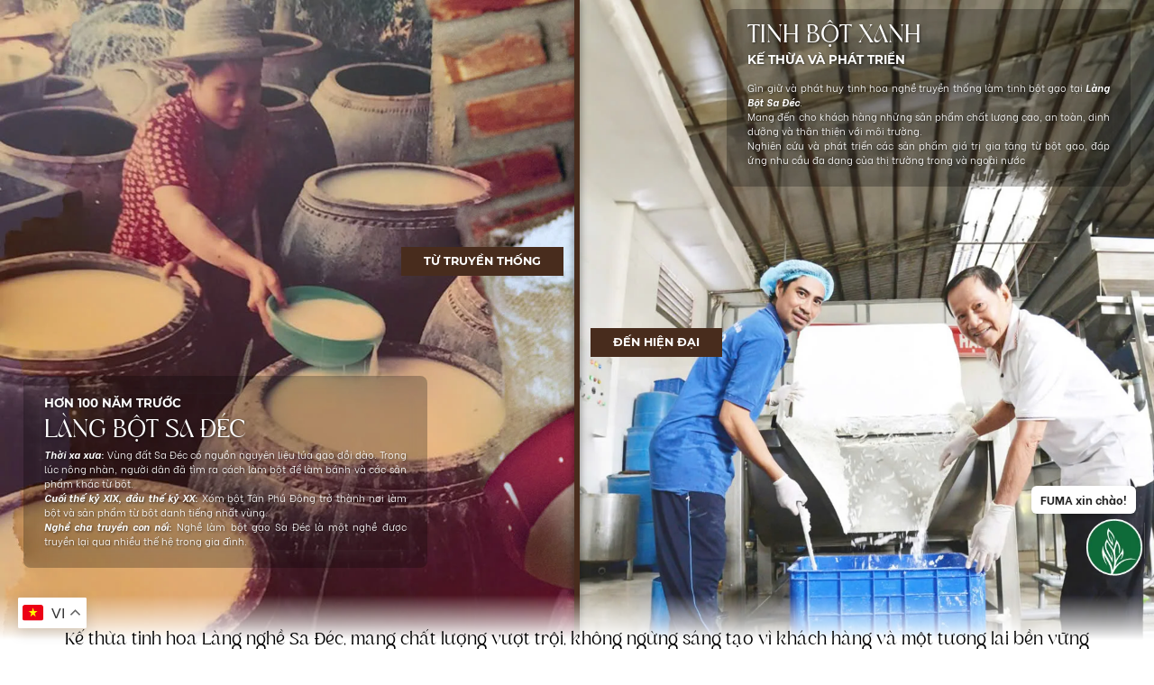

--- FILE ---
content_type: text/html; charset=UTF-8
request_url: https://tinhbotxanh.vn/?cms_block=menu-category-4
body_size: 16956
content:
<!DOCTYPE html><html lang="vi"><head><title>Tinh Bột Xanh - Tinh Hoa Làng Bột Sa Đéc</title><link rel='preload' href='/images/banners/a972362403127ab7a731078481439f51.jpg' as='image' /><!-- META --><meta http-equiv="content-type" content="text/html; charset=UTF-8" /><meta name="viewport" content="width=device-width, initial-scale=1"><link rel="icon" type="image/png" href="/images/b41297b029932633d151ad0b17a0b8f6.png"><meta name="robots" content="index,follow" /><link rel="canonical" href="https://tinhbotxanh.vn" /><meta name="description" content="Chúng tôi là Tinh Bột Xanh, một công ty tự hào kế thừa và phát huy tinh hoa làng nghề bột Sa Đéc trăm năm tại Việt Nam. Chúng tôi chuyên sản xuất các sản phẩm thực phẩm chất lượng cao và các giải pháp tiêu dùng bền vững từ hạt gạo Việt Nam." /><meta name="subject" content="Chúng tôi là Tinh Bột Xanh, một công ty tự hào kế thừa và phát huy tinh hoa làng nghề bột Sa Đéc trăm năm tại Việt Nam. Chúng tôi chuyên sản xuất các sản phẩm thực phẩm chất lượng cao và các giải pháp tiêu dùng bền vững từ hạt gạo Việt Nam." /><meta name="Classification" content="Chúng tôi là Tinh Bột Xanh, một công ty tự hào kế thừa và phát huy tinh hoa làng nghề bột Sa Đéc trăm năm tại Việt Nam. Chúng tôi chuyên sản xuất các sản phẩm thực phẩm chất lượng cao và các giải pháp tiêu dùng bền vững từ hạt gạo Việt Nam." /><meta name="Keywords" content="" /><meta itemprop="name" content="Tinh Bột Xanh - Tinh Hoa Làng Bột Sa Đéc" /><meta itemprop="description" content="Chúng tôi là Tinh Bột Xanh, một công ty tự hào kế thừa và phát huy tinh hoa làng nghề bột Sa Đéc trăm năm tại Việt Nam. Chúng tôi chuyên sản xuất các sản phẩm thực phẩm chất lượng cao và các giải pháp tiêu dùng bền vững từ hạt gạo Việt Nam." /><meta itemprop="image" content="https://tinhbotxanh.vn/images/32dbd01acf332783b2498fa8a7b4f3ec.png"><meta property="og:site_name" content="Tinh Bột Xanh - Tinh Hoa Làng Bột Sa Đéc" /><meta property="og:url" content="https://tinhbotxanh.vn/" /><meta property="og:type" content="article" /><meta name="og:updated_time" content="" /><meta property="og:title" content="Tinh Bột Xanh - Tinh Hoa Làng Bột Sa Đéc" /><meta property="og:description" content="Chúng tôi là Tinh Bột Xanh, một công ty tự hào kế thừa và phát huy tinh hoa làng nghề bột Sa Đéc trăm năm tại Việt Nam. Chúng tôi chuyên sản xuất các sản phẩm thực phẩm chất lượng cao và các giải pháp tiêu dùng bền vững từ hạt gạo Việt Nam." /><meta property="og:image" content="https://tinhbotxanh.vn/images/32dbd01acf332783b2498fa8a7b4f3ec.png" /><meta property="og:image:width" content="1200" /><meta property="og:image:height" content="628" /><meta name="article:published_time" content="" /><meta name="article:modified_time" content="" /><meta name="twitter:card" content="summary_large_image" /><meta name="twitter:title" content="Tinh Bột Xanh - Tinh Hoa Làng Bột Sa Đéc"><meta name="twitter:description" content="Chúng tôi là Tinh Bột Xanh, một công ty tự hào kế thừa và phát huy tinh hoa làng nghề bột Sa Đéc trăm năm tại Việt Nam. Chúng tôi chuyên sản xuất các sản phẩm thực phẩm chất lượng cao và các giải pháp tiêu dùng bền vững từ hạt gạo Việt Nam."><meta name="twitter:image" content="https://tinhbotxanh.vn/images/32dbd01acf332783b2498fa8a7b4f3ec.png"><META NAME="Geography" CONTENT="Ha Tinh City - Vietnam" /><META NAME="Language" CONTENT="Vietnamese" /><META NAME="city" CONTENT="Ha Tinh" /><META NAME="country" CONTENT="Vietnam" /><!-- JSON-LD markup --><script type="application/ld+json">{ "@context": "https://schema.org/", "@type": "WebSite", "name": "Tinh Bột Xanh - Tinh Hoa Làng Bột Sa Đéc", "url": "https://tinhbotxanh.vn", "potentialAction": {	"@type": "SearchAction",	"target": "https://tinhbotxanh.vn/tim-kiem?keyword={search_term_string}",	"query-input": "required name=search_term_string" }
}</script><!-- / JSON-LD markup --><!-- /META TAGS --><link rel="stylesheet" href="https://cdnjs.cloudflare.com/ajax/libs/font-awesome/6.5.0/css/all.min.css"><link rel="stylesheet" href="/css/foundation.css"><link rel="stylesheet" href="/css/reset.css?t=1768729973"><link rel="stylesheet" href="/css/twentytwenty.css"><!--link rel="stylesheet" href="/scss/foundation.scss"><link rel="stylesheet" href="/scss/twentytwenty.scss"--><link rel="stylesheet" href="/css/aos.css"><link rel="stylesheet" href="/css/index.css?t=1768729973"><link rel="stylesheet" href="/css/slick.css"><link rel="stylesheet" type="text/css" href="/css/hamburgers.css" /><link rel="stylesheet" href="/css/flaticon.css"><link rel="stylesheet" href="/css/icomoon/style.css"><script type="text/javascript" src="/js/lazy-auto.js?t=1768729973" ></script></head><body><div class="twentytwenty-container"><img class="twentytwenty-before skip-lazy" src="/images/1_1.jpg"><div class="label-overlay label-left"><div class="content-twentytwenty"><h2 class="title-chinh">TINH BỘT XANH</h2><p id="title" class="min-title" >KẾ THỪA VÀ PHÁT TRIỂN</p><p id="title-phubn">Gìn giữ và phát huy tinh hoa nghề truyền thống làm tinh bột gạo tại <strong><i>Làng Bột Sa Đéc</i></strong>.<br>Mang đến cho khách hàng những sản phẩm chất lượng cao, an toàn,	dinh dưỡng và thân thiện với môi trường.<br>Nghiên cứu và phát triển các sản phẩm giá trị gia tăng từ bột gạo,	đáp ứng nhu cầu đa dạng của thị trường trong và ngoài nước</p></div></div><img class="twentytwenty-after skip-lazy" src="/images/1_2.jpg"><div class="label-overlay label-right"><div class="content-twentytwenty "><p id="title" class="min-title" >HƠN 100 NĂM TRƯỚC</p><h2 class="title-chinh">LÀNG BỘT SA ĐÉC</h2><p id="title-phubn"><i style="font-weight: bold;">Thời xa xưa:</i> Vùng đất Sa Đéc có nguồn nguyên liệu lúa gạo dồi dào. Trong lúc nông nhàn, người dân đã tìm ra cách làm bột để làm bánh và các sản phẩm khác từ bột.<br><i style="font-weight: bold;">Cuối thế kỷ XIX, đầu thế kỷ XX:</i> Xóm bột Tân Phú Đông trở thành nơi làm bột và sản phẩm từ bột danh tiếng nhất vùng.<br><i style="font-weight: bold;">Nghề cha truyền con nối:</i> Nghề làm bột gạo Sa Đéc là một nghề được truyền lại qua nhiều thế hệ trong gia đình.</p></div></div></div><div class="center-label"><h2 class="h2-label">Kế thừa tinh hoa Làng nghề Sa Đéc, mang chất lượng vượt trội, không ngừng sáng tạo vì khách hàng và một tương lai bền vững</h2></div><script type="text/javascript" >	window.addEventListener("load", function(){	/*Banner*/	$(function () {	var width = window.innerWidth;	var init_offset_pct = (width<768?0.7:0.5);	$(".twentytwenty-container").twentytwenty({	default_offset_pct: init_offset_pct,	orientation: 'horizontal',	no_overlay: true	});	const container = $(".twentytwenty-container");	const labelLeft = container.find(".label-left");	const labelRight = container.find(".label-right");	const banner_arrow_right = container.find('#banner_arrow_right');	labelLeft.css("opacity", (width<768?0:1));	labelRight.css("opacity", 1);	let isDragging = false;	let startX = 0;	let hasDragged = false;	container.on("mousedown touchstart", function (e) {	isDragging = true;	hasDragged = false;	startX = e.pageX || e.originalEvent.touches?.[0].pageX || 0;	});	container.on("mousemove touchmove", function (e) {	if (!isDragging) return;	const currentX = e.pageX || e.originalEvent.touches?.[0].pageX || 0;	if (Math.abs(currentX - startX) > 3) {	hasDragged = true;	const handle = container.find(".twentytwenty-handle");	const containerWidth = container.width();	const handleOffset = handle.position().left;	const percent = handleOffset / containerWidth;	if(width<768){	labelLeft.css({	opacity: (percent < 0.3 ? 1 : 0)	});	labelRight.css({	opacity: (percent > 0.55 ? 1 : 0)	});	banner_arrow_right.css({	opacity: (percent > 0.75 || percent < 0.3 ? 0 : 1),	display: (percent > 0.75 || percent < 0.3 ? 'none' : 'inline-block')	});	}else{	labelLeft.css({	opacity: (percent < 0.65 ? 1 : 0)	});	labelRight.css({	opacity: (percent > 0.45 ? 1 : 0)	});	}	}	});	$(document).on("mouseup touchend", function () {	isDragging = false;	if (!hasDragged) {	const handle = container.find(".twentytwenty-handle");	const containerWidth = container.width();	const handleOffset = handle.position().left;	const percent = handleOffset / containerWidth;	if(width<768){	labelLeft.css({	opacity: (percent < 0.3 ? 1 : 0)	});	labelRight.css({	opacity: (percent > 0.55 ? 1 : 0)	});	banner_arrow_right.css({	opacity: (percent > 0.75 || percent < 0.3 ? 0 : 1),	display: (percent > 0.75 || percent < 0.3 ? 'none' : 'inline-block')	});	}else{	labelLeft.css({	opacity: (percent < 0.65 ? 1 : 0)	});	labelRight.css({	opacity: (percent > 0.45 ? 1 : 0)	});	}	}	});	});	});</script><nav class="nav-sticky"><div class="navbar"><div class="hamburger-lines "><button class="hamburger hamburger--spin" type="button" aria-label="main-menu"><span class="hamburger-box"><span class="hamburger-inner"></span></span></button></div><div class="menu-items" id="menu"><img src="/images/logo-fuma.png" alt="" class="img-menu"><ul class="menu-list"><li><a href="https://tinhbotxanh.vn" class="nav-link">Trang Chủ</a></li><li><a href="/san-pham" class="nav-link">Sản Phẩm</a><img src="/images/arrow-icon-1.png" class="icon-nav"><ul><li><a href="/ong-hut-gao">Ống Hút Gạo</a></li><li><a href="/thuc-pham">Thực Phẩm</a> <img src="/images/arrow-icon-1.png" class="icon-nav" /><ul><li><a href="/san-pham-nui-gao-fuma">Nui gạo</a></li><li><a href="/san-pham-bun-gao-fuma">Bún sợi thẳng</a></li><li><a href="/san-pham-bun-kho-fuma">Bún tươi sấy khô</a></li><li><a href="/san-pham-banh-canh-ong-fuma">Bánh canh ống</a></li><li><a href="/san-pham-pho-fuma">Phở sợi thẳng</a></li></ul></li></ul></li><div class="nav-center"><h2 class="h2-text">TINH BỘT XANH / FUMA</h2><h3 class="h3-text">Tinh Hoa Làng Bột Sa Đéc</h3><div class="nav-center-hover"><img src="/images/arrow-icon-1.png" class="icon-nav"><a href="/ve-chung-toi" class="nav-link">Về chúng tôi</a></div></div><li><a href="/cua-hang" class="nav-link">Cửa hàng</a></li><li class="last-menu-item" ><a href="/tai-nguyen" class="nav-link" >Hoạt động & tin tức</a><div class="gtranslate_wrapper"></div><script>window.gtranslateSettings = {"default_language":"vi","languages":["vi","en","zh-CN"],"wrapper_selector":".gtranslate_wrapper","float_switcher_open_direction":"bottom","alt_flags":{"en":"usa"}}</script><script src="https://cdn.gtranslate.net/widgets/latest/float.js" defer></script></li></ul></div></div></nav><!-- member bar --><section class="cua-hang member-bar"><div class="km-us"><div class="box-km"><div class="khuyen-mai"><div class="marquee" style="overflow:hidden; font-weight:bold; color:#FFF;" ><div >Giảm 5% cho thành viên&nbsp;&nbsp;&nbsp;&nbsp;&nbsp;&nbsp;&nbsp;&nbsp;&nbsp;&nbsp;&nbsp;&nbsp;&nbsp;&nbsp;&nbsp;&nbsp;&nbsp;&nbsp;&nbsp;&nbsp;&nbsp;Gửi lời yêu thương, nhận voucher lên đến 15%</div></div></div></div><div class="giohang-us"><div class="gio-hang gio-hang-btn"><i class="fi fi-rs-shopping-cart"></i><div class="stt-mon">0</div></div><div class="user-name"><div class="avt-small"><img src="/images/cua-hang/avt-small.png" /></div><div class="customer"><div class="customer-name">Xin chào, </div><div class="customer-member"><a href="javascript:;" onclick="showRegisterForm()" >Đăng ký thành viên ngay</a></div></div><div class="user-menu"><img src="/images/cua-hang/user-icon.png" alt="User" id="userIcon"><div class="list-usmenu" id="list-usmenu"><a href="/thanh-vien">Hồ sơ</a><a href="/logout">Thoát</a></div></div></div></div></section><form id="promotion_form" style="display:none;" action="/index.php/gio-hang/update" method="post" onsubmit="return checkPromotionCode(this)" ><input type="text" placeholder="Mã khuyến mãi" class="textbox" name="code" value="" /><input type="submit" value="áp dụng" class="button black" /></form><script type="text/javascript">window.addEventListener("load", function(){	loadScript("/js/jquery.marquee.min.js", function(){	$('.marquee').marquee({	duration: 10000,	gap: 1000,	delayBeforeStart: 0,	direction: 'left',	duplicated: true	});	})	})</script><link rel="stylesheet" type="text/css" href="/css/cua-hang.css?t=1768729973" /><!-- / member bar --><div class="logo-ve-chung-toi"><h2 class="h2-text">TINH BỘT XANH / FUMA</h2><h3 class="h3-text">Tinh Hoa Làng Bột Sa Đéc</h3><img src="/images/arrow-icon-1.png" class="icon-nav" style="transform: rotate(90deg);"><a href="#" class="nav-link">Về chúng tôi</a></div><section class="section-container viet-nam"><div class="section-tong"><div class="img-sct"><div class="wave-mask"><img src="/images/viet-nam.png" class="img-chinh"></div><div class="overlay-box vn-1"></div><div class="overlay-box vn-2"></div><div class="overlay-box vn-3"></div><div class="overlay-box vn-4"></div><div class="overlay-box vn-5"></div><div class="overlay-box vn-6"></div><div class="overlay-box vn-7"></div></div><div class="map-sct"><img src="/images/ban-do.png" class="img-map" data-aos="zoom-in" ></div><div class="content-sct"><h2 class="h2-sct" data-aos="fade-up">Việt Nam</h2><p id="title-phuvn" data-aos="fade-up">là cường quốc gạo, sản xuất trung bình 42 - 44 triệu tấn mỗi năm, xuất khẩu 7-9 triệu tấn, đạt giá trị 4-6 tỷ USD, giữ vững Top 3 thế giới sau Ấn Độ và Thái Lan. Với 4 triệu ha đất lúa, đặc biệt là Đồng bằng sông Cửu Long đóng góp 22–24 triệu tấn, gạo	Việt nổi tiếng nhờ hương vị thơm ngon và chất lượng cao. Nền tảng này không chỉ đáp ứng nhu cầu nội địa mà còn khẳng định vị thế trên thị trường quốc tế, tạo nguồn nguyên liệu dồi dào cho các sản phẩm tinh bột gạo tự nhiên và bền vững.</p></div></div></section><section class="section-container dongthap-sadec" ><div class="section-dongthap"><div class="img-sct dongthap-img" data-aos="fade-up" data-aos-duration="2000" ><div class="dt-1"></div><div class="dt-2"></div><div class="dt-3 "></div><div class="dt-4 "></div><div class="dt-5 "></div><div class="dt-6 "></div><div class="dt-7 "></div><div class="dt-8"></div></div></div><div class="content-sct dong-thap"><h2 class="h2-sct" data-aos="zoom-in">Đồng Tháp</h2><p id="title-phuvn" data-aos="zoom-in">Luôn đứng TOP đầu về sản xuất, xuất khẩu gạo Việt Nam, cho ra 3 - 3,5 triệu tấn/năm trên 480000 - 500000 ha. Đất phù sa màu mỡ tại vùng Đồng Bằng	Sông Cửu Long và giống lúa thơm chất lượng cao cung cấp nguyên liệu thượng hạng, là bệ phóng cho sản phẩm nơi đây.</p></div><div class="section-dongthap sadec"><div class="section-sadec"><div class="sd-1" data-aos="flip-left" data-aos-duration="500" ></div><div class="sd-2" data-aos="flip-left" data-aos-duration="1000" ></div><div class="sd-3" data-aos="flip-left" data-aos-duration="1500" ></div><div class="sd-4" data-aos="flip-left" data-aos-duration="2000" ></div><div class="sd-5" data-aos="flip-left" data-aos-duration="2500" ></div></div><div class="content-sct"><h2 class="h2-sct " data-aos="zoom-in-up">Sa Đéc</h2><p id="title-phuvn" data-aos="zoom-in-up">Là vùng giao thương quan trọng của tỉnh Đồng Tháp. Với lợi thế về đất đai, hệ thống thủy lợi và kinh nghiệm lâu đời. Sa Đéc không chỉ đóng góp vào bát cơm của Đồng bằng sông	Cửu Long mà còn tạo ra những sản phẩm độc đáo, mang bản sắc riêng.<br /><br />Các sản phẩm về Sa Đéc không chỉ phục vụ nhu cầu trong nước mà còn vươn tới các đô thị lớn và thị trường xuất	khẩu nhờ uy tín về chất lượng. Đặc biệt, Làng nghề làm bột với hơn 100 năm lịch sử tại đây đóng vai trò quan trọng, tạo nên nền tảng cho hương vị đặc trưng của các sản phẩm địa phương.</p></div></div></section><section class="section-container ve-chung-toi"><div class="about-wrapper"><div class="inf-about"><h2 class="h2-sct " data-aos="zoom-in-up">Về chúng tôi</h2><p id="title-phuvn" data-aos="zoom-out-up">Với lợi thế lớn về nguồn nguyên liệu tươi, dồi dào và chất lượng cao tại Làng bột Sa Đéc. Công ty CP Tinh Bột Xanh được thành lập với mong muốn bảo tồn và phát huy hệ thống truyền thống của làng bột, đồng thời tạo ra các sản phẩm giá trị gia tăng cao góp phần vào nền sản xuất xanh, sạch sẽ và giảm tác hại tới môi trường.</p><a href="/ve-chung-toi" class="btn-xemthem" >Xem thêm <img src="/images/arrow-icon-1.png" class="arrow-icon"></a></div><div class="video-right" data-aos="fade-up" data-aos-duration="3000"><iframe	width="400"	height="315"	src="https://www.youtube.com/embed/CSCMlvhGrFc"	title="YouTube video player"	frameborder="0"	allow="accelerometer; autoplay; clipboard-write; encrypted-media; gyroscope; picture-in-picture"	allowfullscreen	></iframe></div></div><div class="onghut-container"><div class="left-columnsct"><div class="titlesct" data-aos="fade-up" data-aos-duration="1000" ><h3 class="h3-hightlight">sản phẩm của chúng tôi</h3><h2 class="h2-textsct">Mang tinh hoa<br>từ Làng Bột Sa Đéc</h2></div><div class="right-logo min-show"><img src="/images/logo-fuma.png" class="img-fuma"><p id="title-phuright">FUMA - thương hiệu tinh hoa từ Tinh Bột Xanh mang đến những sản phẩm đậm chất tự nhiên như ống hút gạo, nui, phở, bún với đặc trưng “Dai Ngon Tròn Vị Gạo”. Ra đời từ truyền thống làm bột 100 năm và công nghệ hiện đại, FUMA cam kết mang hương vị phù sa ngọt lành, không hóa chất, lan tỏa giá trị xanh toàn cầu.</p></div><div class="sct2" data-aos="fade-up" data-aos-duration="2000" ><h3 class="h3-hightlight">Giải pháp cho môi trường xanh</h3><h2 class="textsct">ỐNG HÚT GẠO</h2><a href="/ong-hut-gao" class="btn-xemthem" >Xem thêm <img src="/images/arrow-icon-1.png" class="arrow-icon"></a><Br /></div><div class="card-sct" style="display:none!important;" ><div class="body-cardsct"><div class="img-cardsct"><img src="/images/san-pham/san-pham-1.png" alt=""></div><div class="content-card"><p id="quycach">Đóng Gói</p><div class="thanh-ngang"></div><div class="chuyen-dong"><div class="chuyen"><img src="/images/arrow-icon-1.png" class="img-chuyenleft"><p id="tenchuyen">Hộp giấy 50 ống</p><img src="/images/arrow-icon-1.png" class="img-chuyenright"></div></div><div class="chuyen-dong"><div class="chuyen"><img src="/images/arrow-icon-1.png" class="img-chuyenleft"><p id="tenchuyen">Bao giấy từng ống</p><img src="/images/arrow-icon-1.png" class="img-chuyenright"></div></div></div></div><div class="body-cardsct"><div class="img-cardsct"><img src="/images/san-pham/san-pham-2.png" alt=""></div><div class="content-card"><p id="quycach">Màu sắc</p><div class="thanh-ngang"></div><div class="chuyen-dong"><div class="chuyen"><img src="/images/arrow-icon-1.png" class="img-chuyenleft"><p id="tenchuyen">Cam</p><img src="/images/arrow-icon-1.png" class="img-chuyenright"></div></div></div></div><div class="body-cardsct"><div class="img-cardsct"><img src="/images/san-pham/san-pham-3.png" alt=""></div><div class="content-card"><p id="quycach">Kích thước</p><div class="thanh-ngang"></div><div class="chuyen-dong"><div class="chuyen"><img src="/images/arrow-icon-1.png" class="img-chuyenleft"><p id="tenchuyen">Cooktail Phi 6,20cm</p><img src="/images/arrow-icon-1.png" class="img-chuyenright"></div></div></div></div></div></div><div class="center-columnsct"><div class="onghut-sx min-hide"><img src="/images/ong-hut-3.png" class="img-onghut img-onghut-1 skip-lazy"><img src="/images/ong-hut-1.png" class="img-onghut img-onghut-2 skip-lazy"><img src="/images/ong-hut-2.png" class="img-onghut img-onghut-3 skip-lazy"><img src="/images/ong-hut-1.png" class="img-onghut img-onghut-4 skip-lazy"><img src="/images/ong-hut-2.png" class="img-onghut img-onghut-5 skip-lazy"><img src="/images/ong-hut-2.png" class="img-onghut img-onghut-6 skip-lazy"></div></div><div class="right-columnsct" data-aos="fade-up" data-aos-duration="3000" data-aos-anchor-placement="top-bottom" ><div class="right-logo min-hide"><img src="/images/logo-fuma.png" class="img-fuma"><p id="title-phuright">FUMA - thương hiệu tinh hoa từ Tinh Bột Xanh mang đến những sản phẩm đậm chất tự nhiên như ống hút gạo, nui, phở, bún với đặc trưng “Dai Ngon Tròn Vị Gạo”. Ra đời từ truyền thống làm bột 100 năm và công nghệ hiện đại, FUMA cam kết mang hương vị phù sa ngọt lành, không hóa chất, lan tỏa giá trị xanh toàn cầu.</p></div><div class="right-content"><div class="content-indam"><p>Ăn được<span style="padding-left: 40px;">100% Tự Nhiên</span></p><p>Không ảnh hưởng đến hương vị</p><p>Tăng tính trải nghiệm</p></div><p id="title-phuright" class="max-500" >Với mong muốn kế thừa và phát triển nghề sản xuất các sản phẩm từ Tinh Bột Gạo, Ống Hút Gạo FUMA ra đời với sứ mệnh giải quyết vấn đề nhựa – thách thức lớn của thời đại. Làm từ bột gạo và tinh bột khoai mì, sản phẩm tự phân hủy tự nhiên trong thời gian ngắn, thân thiện môi trường. An toàn tuyệt đối, thậm chí có thể ăn được sau khi dùng, FUMA không chỉ giảm ô nhiễm mà còn mang đến trải nghiệm sức khỏe tinh khiết từ cánh đồng Đồng Tháp trù phú.</p><div class="note-hagtag"><p>#<span style="color: #f18145;">Editble</span><span style="color: #11693a;">Straws</span></p><p>#<span style="color: #f18145;">Eat</span><span style="color: #11693a;">YourStraws</span></p><p>#<span style="color: #f18145;">Drink</span><span style="color: #11693a;">Differences</span></p><p>#<span style="color: #11693a;">ByeBye</span><span style="color: #666666;">PlasticStraws</span></p><p>#<span style="color: #8f362f;">No</span><span style="color: #666666;">Plastic</span><span style="color: #8f362f;">No</span><span style="color: #666666;">Chemical</span><span style="color: #11693a;">JustRiceStraws</span></p></div></div><div class="onghut-sx"><img src="/images/ong-hut-3.png" class="img-onghut img-onghut-1 skip-lazy"><img src="/images/ong-hut-1.png" class="img-onghut img-onghut-2 skip-lazy"><img src="/images/ong-hut-2.png" class="img-onghut img-onghut-3 skip-lazy"><img src="/images/ong-hut-1.png" class="img-onghut img-onghut-4 skip-lazy"><img src="/images/ong-hut-2.png" class="img-onghut img-onghut-5 skip-lazy"><img src="/images/ong-hut-2.png" class="img-onghut img-onghut-6 skip-lazy"></div></div></div></section><section class="section-container"><div class="product"><!--div class="filter-product"><div class="btn-locsp"><img src="/images/arrow-icon-1.png" class="icon-sub"><p id="text" class="toggle-filter">Lọc sản phẩm</p><ul class="menu-listfilter" ><li><label class="filter-option"><input type="checkbox" class="checkbox-fil">SP1</label></li><li><label class="filter-option"><input type="checkbox" class="checkbox-fil">SP2</label></li></ul></div></div--><div class="product-card" data-aos="fade-up" ><div class="product-cardbody"><a href="/ong-hut-gao-fuma" alt="ỐNG HÚT GẠO FUMA" ><img src="/images/products/thumbs/ea7ebc06dda69bc4012e33aa0ab6d9df.jpg" class="img-sp"></a><p id="tensp"><a href="/ong-hut-gao-fuma" alt="ỐNG HÚT GẠO FUMA" >ỐNG HÚT GẠO FUMA</a></p><p id="thanhphan">ỐNG HÚT GẠO FUMA</p><div class="btn-hinhdang"><button type="button" class="btn-hd active">Đóng gói: 400Gr</button><button type="button" class="btn-hd">SIZE SINH TỐ</button></div><div class="price-product"><p id="title-phupr">Giá bán lẻ:<span> 50,000đ</span></p></div></div><div class="product-cardbody"><a href="/nui-gao-lut-fuma-ong-dai" alt="Nui Gạo Lứt FUMA - Ống Dài" ><img src="/images/products/thumbs/52cba1eb5bb7c7735c9e28e323fde7c7.png" class="img-sp"></a><p id="tensp"><a href="/nui-gao-lut-fuma-ong-dai" alt="Nui Gạo Lứt FUMA - Ống Dài" >Nui Gạo Lứt FUMA - Ống Dài</a></p><p id="thanhphan"><strong>Thành phần:</strong> 50% bột gạo lứt, bột gạo trắng, tinh bột khoai mì, muối</p><div class="btn-hinhdang"><button type="button" class="btn-hd active">Đóng gói: 400Gr</button><button type="button" class="btn-hd">ỐNG DÀI</button></div><div class="price-product"><p id="title-phupr">Giá bán lẻ:<span> 32,000đ</span></p></div></div><div class="product-cardbody"><a href="/banh-canh-ong-gao-lut-fuma" alt="Bánh Canh Ống Gạo Lứt FUMA" ><img src="/images/products/thumbs/8f3057f826608eef6a1a5edb557a0cdc.png" class="img-sp"></a><p id="tensp"><a href="/banh-canh-ong-gao-lut-fuma" alt="Bánh Canh Ống Gạo Lứt FUMA" >Bánh Canh Ống Gạo Lứt FUMA</a></p><p id="thanhphan"><strong>Thành phần:  </strong>(80%) Bột gạo trắng, tinh bột khoai mì, muối</p><div class="btn-hinhdang"><button type="button" class="btn-hd active">Đóng gói: 400Gr</button><button type="button" class="btn-hd">GẠO LỨT</button></div><div class="price-product"><p id="title-phupr">Giá bán lẻ:<span> 33,000đ</span></p></div></div><div class="product-cardbody"><a href="/nui-ngu-sac-fuma--chu-c" alt="Nui Ngũ Sắc FUMA - Chữ C" ><img src="/images/products/thumbs/b646771663a9c9a90e095816dc97335e.png" class="img-sp"></a><p id="tensp"><a href="/nui-ngu-sac-fuma--chu-c" alt="Nui Ngũ Sắc FUMA - Chữ C" >Nui Ngũ Sắc FUMA - Chữ C</a></p><p id="thanhphan"><strong>Thành phần:</strong> (80%) Bột gạo trắng, tinh bột khoai mì, màu tự nhiên, muối</p><div class="btn-hinhdang"><button type="button" class="btn-hd active">Đóng gói: 400Gr</button><button type="button" class="btn-hd">CHỮ C</button></div><div class="price-product"><p id="title-phupr">Giá bán lẻ:<span> 32,000đ</span></p></div></div></div><!--div class="phan-trang"><img src="/images/arrow-icon-1.png"><div class="stt-trang"> 1 / 2,3,4</div></div--></div></section><div class="container big-image thuc-pham-tu-gao" ><div class="image-box"><div id="preview-img" class="circle-image"><img src="/images/sp/sp1.png" alt="Ảnh sản phẩm"></div><div class="caption">*Hình ảnh minh họa dựa trên lựa chọn của bạn</div></div><div class="content"><h3 class="h3-hightlight">Thực phẩm từ gạo</h3><h1>DAI, NGON<br>TRÒN VỊ GẠO</h1><p>Dai Ngon Tròn Vị Gạo là đặc tính đặc trưng của sản phẩm Tinh Bột Xanh, chắc lọc những gì tinh túy của hạt Gạo Việt. Từ những cánh đồng bạt ngàn ĐBSCL đến vựa lúa trù phú Đồng Tháp được chắt lọc qua công nghệ hiện đại và truyền thống 100 năm tạo nên các dòng sản phẩm tiêu dùng dai - ngon - thuần tự nhiên- không hóa chất - tròn vị gạo..<br /><a href="/thuc-pham" class="btn-xemthem" >Xem thêm <img src="/images/arrow-icon-1.png" class="arrow-icon"></a><Br /></p><div class="chon-san-pham" ><div class="section-title">Chọn sản phẩm bạn thích</div><div class="button-group" id="product-group"></div><div class="section-title">Chọn phân loại</div><div class="button-group" id="type-group"></div><div class="section-title">Chọn hình dạng</div><div class="button-group" id="shape-group"></div></div></div></div><section class="section-container product-aboutus" ><div class="product" id="big_image_product_list" ><!--div class="filter-product"><div class="btn-locsp"><img src="/images/arrow-icon-1.png" class="icon-sub"><p id="text" class="toggle-filter">Lọc sản phẩm</p><ul class="menu-listfilter" ><li><label class="filter-option"><input type="checkbox" class="checkbox-fil">SP1</label></li><li><label class="filter-option"><input type="checkbox" class="checkbox-fil">SP2</label></li></ul></div></div--><div class="product-card" data-aos="fade-up" ><div class="product-cardbody"><a href="/nui-gao-lut-fuma-ong-dai" alt="Nui Gạo Lứt FUMA - Ống Dài" ><img src="/images/products/thumbs/52cba1eb5bb7c7735c9e28e323fde7c7.png" class="img-sp"></a><p id="tensp"><a href="/nui-gao-lut-fuma-ong-dai" alt="Nui Gạo Lứt FUMA - Ống Dài" >Nui Gạo Lứt FUMA - Ống Dài</a></p><p id="thanhphan"><strong>Thành phần:</strong> 50% bột gạo lứt, bột gạo trắng, tinh bột khoai mì, muối</p><div class="btn-hinhdang"><button type="button" class="btn-hd active">Đóng gói: 400Gr</button><button type="button" class="btn-hd">ỐNG DÀI</button></div><div class="price-product"><p id="title-phupr">Giá bán lẻ:<span> 32,000đ</span></p></div></div><div class="product-cardbody"><a href="/banh-canh-ong-gao-lut-fuma" alt="Bánh Canh Ống Gạo Lứt FUMA" ><img src="/images/products/thumbs/8f3057f826608eef6a1a5edb557a0cdc.png" class="img-sp"></a><p id="tensp"><a href="/banh-canh-ong-gao-lut-fuma" alt="Bánh Canh Ống Gạo Lứt FUMA" >Bánh Canh Ống Gạo Lứt FUMA</a></p><p id="thanhphan"><strong>Thành phần:  </strong>(80%) Bột gạo trắng, tinh bột khoai mì, muối</p><div class="btn-hinhdang"><button type="button" class="btn-hd active">Đóng gói: 400Gr</button><button type="button" class="btn-hd">GẠO LỨT</button></div><div class="price-product"><p id="title-phupr">Giá bán lẻ:<span> 33,000đ</span></p></div></div><div class="product-cardbody"><a href="/nui-ngu-sac-fuma--chu-c" alt="Nui Ngũ Sắc FUMA - Chữ C" ><img src="/images/products/thumbs/b646771663a9c9a90e095816dc97335e.png" class="img-sp"></a><p id="tensp"><a href="/nui-ngu-sac-fuma--chu-c" alt="Nui Ngũ Sắc FUMA - Chữ C" >Nui Ngũ Sắc FUMA - Chữ C</a></p><p id="thanhphan"><strong>Thành phần:</strong> (80%) Bột gạo trắng, tinh bột khoai mì, màu tự nhiên, muối</p><div class="btn-hinhdang"><button type="button" class="btn-hd active">Đóng gói: 400Gr</button><button type="button" class="btn-hd">CHỮ C</button></div><div class="price-product"><p id="title-phupr">Giá bán lẻ:<span> 32,000đ</span></p></div></div><div class="product-cardbody"><a href="/bun-gao-trang-fuma--soi-gap" alt="Bún Gạo Trắng FUMA - Sợi Gập" ><img src="/images/products/thumbs/a37948b3824791197a496e415f7bb104.png" class="img-sp"></a><p id="tensp"><a href="/bun-gao-trang-fuma--soi-gap" alt="Bún Gạo Trắng FUMA - Sợi Gập" >Bún Gạo Trắng FUMA - Sợi Gập</a></p><p id="thanhphan"><strong>Thành phần: </strong>(100%) Bột gạo trắng</p><div class="btn-hinhdang"><button type="button" class="btn-hd active">Đóng gói: 500gr</button><button type="button" class="btn-hd">SỢI GẬP</button></div><div class="price-product"><p id="title-phupr">Giá bán lẻ:<span> 38,000đ</span></p></div></div><div class="product-cardbody"><a href="/bun-gao-lut-fuma-soi-gap" alt="Bún Gạo Lứt FUMA - Sợi Gập" ><img src="/images/products/thumbs/27162a96afbdf7efa673262e8e05154d.png" class="img-sp"></a><p id="tensp"><a href="/bun-gao-lut-fuma-soi-gap" alt="Bún Gạo Lứt FUMA - Sợi Gập" >Bún Gạo Lứt FUMA - Sợi Gập</a></p><p id="thanhphan"><strong>Thành phần: </strong>(60%) Bột Gạo Trắng, (40%) Bột Gạo Lứt</p><div class="btn-hinhdang"><button type="button" class="btn-hd active">Đóng gói: 500gr</button><button type="button" class="btn-hd">SỢI GẬP</button></div><div class="price-product"><p id="title-phupr">Giá bán lẻ:<span> 41,000đ</span></p></div></div><div class="product-cardbody"><a href="/nui-gao-trang-fuma--chu-c" alt="Nui Gạo Trắng FUMA - Chữ C" ><img src="/images/products/thumbs/169a587d076f7931d13cba29b98ca694.png" class="img-sp"></a><p id="tensp"><a href="/nui-gao-trang-fuma--chu-c" alt="Nui Gạo Trắng FUMA - Chữ C" >Nui Gạo Trắng FUMA - Chữ C</a></p><p id="thanhphan"><strong>Thành phần:</strong> Bột gạo trắng (80%), tinh bột khoai mì, muối</p><div class="btn-hinhdang"><button type="button" class="btn-hd active">Đóng gói: 400Gr</button><button type="button" class="btn-hd">CHỮ C</button></div><div class="price-product"><p id="title-phupr">Giá bán lẻ:<span> 29,000đ</span></p></div></div><div class="product-cardbody"><a href="/nui-gao-lut-fuma--chu-c" alt="Nui Gạo Lứt FUMA - Chữ C" ><img src="/images/products/thumbs/2cc3b09ed6aea56710fd01343abd5348.png" class="img-sp"></a><p id="tensp"><a href="/nui-gao-lut-fuma--chu-c" alt="Nui Gạo Lứt FUMA - Chữ C" >Nui Gạo Lứt FUMA - Chữ C</a></p><p id="thanhphan"><strong>Thành phần:</strong> 50% bột gạo lứt, bột gạo trắng, tinh bột khoai mì, muối</p><div class="btn-hinhdang"><button type="button" class="btn-hd active">Đóng gói: 400Gr</button><button type="button" class="btn-hd">CHỮ C</button></div><div class="price-product"><p id="title-phupr">Giá bán lẻ:<span> 32,000đ</span></p></div></div><div class="product-cardbody"><a href="/bun-bo-hue" alt="Bún Bò Huế" ><img src="/images/products/thumbs/4d47d542b339002faf835a9df2e90126.png" class="img-sp"></a><p id="tensp"><a href="/bun-bo-hue" alt="Bún Bò Huế" >Bún Bò Huế</a></p><p id="thanhphan"><strong>Thành phần: </strong>(80%) Bột gạo trắng, tinh bột khoai mì, muối</p><div class="btn-hinhdang"><button type="button" class="btn-hd active">Đóng gói: 400Gr</button><button type="button" class="btn-hd">SỢI THẲNG</button></div><div class="price-product"><p id="title-phupr">Giá bán lẻ:<span> 31,000đ</span></p></div></div><div class="product-cardbody"><a href="/nui-vang-fuma--ong-dai" alt="Nui Vàng FUMA - Ống Dài" ><img src="/images/products/thumbs/2de0061ac0d3dea4def55f74a9a215ff.png" class="img-sp"></a><p id="tensp"><a href="/nui-vang-fuma--ong-dai" alt="Nui Vàng FUMA - Ống Dài" >Nui Vàng FUMA - Ống Dài</a></p><p id="thanhphan"><strong>Thành phần:</strong> Bột gạo trắng (80%), tinh bột khoai mì, màu tự nhiên (Dành Dành), muối</p><div class="btn-hinhdang"><button type="button" class="btn-hd active">Đóng gói: 400Gr</button><button type="button" class="btn-hd">ỐNG DÀI</button></div><div class="price-product"><p id="title-phupr">Giá bán lẻ:<span> 32,000đ</span></p></div></div><div class="product-cardbody"><a href="/nui-vang-fuma--dang-xoan" alt="Nui Vàng FUMA - Dạng Xoắn" ><img src="/images/products/thumbs/e54d87321db45c26b29c071ed0e0ce98.png" class="img-sp"></a><p id="tensp"><a href="/nui-vang-fuma--dang-xoan" alt="Nui Vàng FUMA - Dạng Xoắn" >Nui Vàng FUMA - Dạng Xoắn</a></p><p id="thanhphan"><strong>Thành phần:</strong> Bột gạo trắng (80%), tinh bột khoai mì, màu tự nhiên (Dành Dành), muối</p><div class="btn-hinhdang"><button type="button" class="btn-hd active">Đóng gói: 400Gr</button><button type="button" class="btn-hd">DẠNG XOẮN</button></div><div class="price-product"><p id="title-phupr">Giá bán lẻ:<span> 32,000đ</span></p></div></div><div class="product-cardbody"><a href="/nui-gao-trang-fuma-ong-dai" alt="Nui Gạo Trắng FUMA - Ống Dài" ><img src="/images/products/thumbs/ff8349f514cc604394aa8c0e216cc83d.png" class="img-sp"></a><p id="tensp"><a href="/nui-gao-trang-fuma-ong-dai" alt="Nui Gạo Trắng FUMA - Ống Dài" >Nui Gạo Trắng FUMA - Ống Dài</a></p><p id="thanhphan"><strong>Thành phần: </strong>Bột gạo trắng (80%), tinh bột khoai mì, muối</p><div class="btn-hinhdang"><button type="button" class="btn-hd active">Đóng gói: 400Gr</button><button type="button" class="btn-hd">ỐNG DÀI</button></div><div class="price-product"><p id="title-phupr">Giá bán lẻ:<span> 29,000đ</span></p></div></div></div><!--div class="phan-trang"><img src="/images/arrow-icon-1.png"><div class="stt-trang"> 1 / 2,3,4</div></div--></div><div class="about-us"><div class="top-aboutus"><h2 class="h2-abus"> Hãy chọn chúng tôi vì</h2><p id="title-phu">Lựa chọn Tinh Bột Xanh là bạn chọn một giá trị khác biệt: Với người tiêu dùng, chúng tôi mang đến sự an toàn tuyệt đối từ sản
phẩm từ gạo Việt, được kế thừa từ tinh hoa làng nghề Sa Đéc hơn 100 năm, cùng hương vị đặc trưng và trải nghiệm sống xanh
bền vững. Đối với đối tác B2B, Tinh Bột Xanh cam kết về sự đa dạng trong danh mục sản phẩm, tính linh hoạt vượt trội trong
dịch vụ OEM/R&D, và nền tảng công nghệ hiện đại, đảm bảo chất lượng vượt trội và tiềm năng hợp tác bền vững. Chúng tôi
không chỉ bán sản phẩm, chúng tôi mang đến giá trị thật cho sức khỏe và tương lai.</p></div><div class="bottom-aboutus"><div class="bt-ableft"><h2 class="h2-abus">ĐỐI VỚI NGƯỜI TIÊU DÙNG</h2><div class="content-abus"><h3 class="h3-abus">An toàn cho sức khỏe</h3><p id="title-phu">Nhà máy đạt chuẩn HACCP, Sử dụng thành phần tự nhiên, không chất bảo quản</p></div><div class="content-abus"><h3 class="h3-abus">Sống xanh bền vững</h3><p id="title-phu"> Giảm rác thải nhựa từ việc thay thế ống hút</p></div><div class="content-abus"><h3 class="h3-abus">Hương vị đặc trưng</h3><p id="title-phu"> Dai ngon, tròn vị gạo</p></div><div class="content-abus"><h3 class="h3-abus">Tinh hoa làng nghề</h3><p id="title-phu"> Kế thừa và phát huy 100 năm Làng Bột Sa Đéc</p></div></div><div class="bt-ableft"><h2 class="h2-abus big">ĐỐI VỚI ĐỐI TÁC KINH DOANH</h2><div class="content-abus"><h3 class="h3-abus">Sự đa dạng</h3><p id="title-phu"> Hiện chúng tôi đang sản xuất 5 loại sản phẩm với hơn 80 mã hàng hóa khác nhau</p></div><div class="content-abus"><h3 class="h3-abus">Sự linh hoạt</h3><p id="title-phu">Đáp ứng được nhiều yêu cầu về sản lượng, quy cách...</p></div><div class="content-abus"><h3 class="h3-abus">Công nghệ</h3><p id="title-phu">Được nghiên cứu và cải tiến độc quyền</p></div><div class="content-abus"><h3 class="h3-abus">Đáp ứng sản lượng</h3><p id="title-phu"> Nhà máy đạt sản lượng 800-1000 tấn/năm</p></div></div></div></div></section><div class="line-path"></div><section class="section-container"><div class="catalogue-container"><div class="catalogue-left"><div class="card-catalogueleft"><div class="body-catalogueleft"><h3 class="text-catalogue">Khám phá chi tiết toàn bộ sản phẩm và giá trị Tinh Bột Xanh với Catalogue của chúng tôi.</h3><button type="button" class="btn-down"><a href="https://drive.google.com/drive/u/1/folders/1Gp_BzoXwnMy21za-qAJh8i__SnpGdTnU" target="_blank" class="btn-downlink"> TẢI VỀ DIGITAL CATALOGUE</a></button></div></div></div><div class="catalogue-right"><a href="/nd-gia-tri" class="btn-xemthem" style="margin-left:16px;" >Xem thêm <img class="arrow-icon" src="https://tinhbotxanh/images/arrow-icon-1.png"></a><div class="cardphu-catalogue"><div class="img-cataloguephu"><a href="/nd-ong-hut-gao--giai-phap-sang-tao" alt="Ống Hút Gạo - Giải pháp sáng tạo" ><img src="/images/articles/thumbs/57760f718770ed2a4b8904f95c4655d4.jpg" alt="Ống Hút Gạo - Giải pháp sáng tạo" /></a></div><div class="text-cataloguephu"><p id="title-gt"><span id="gt">Giá trị</span>Ngày 02/09/2025</p><h3 class="texth3-catalogue"><a href="/nd-ong-hut-gao--giai-phap-sang-tao" alt="Ống Hút Gạo - Giải pháp sáng tạo" >Ống Hút Gạo - Giải pháp sáng tạo</a></h3><p id="content-catalogue">Ống hút gạo là một giải pháp sáng tạo thay thế ống hút nhựa, được làm từ bột gạo, tinh bột sắn và màu tự nhiên từ rau củ quả. </p></div></div><div class="cardphu-catalogue"><div class="img-cataloguephu"><a href="/nd-giai-thoai-ve-lang-bot-sa-dec" alt="Giai thoại về Làng Bột Sa Đéc" ><img src="/images/articles/thumbs/dc737ad7b7776a15087bedb336871a2d.jpg" alt="Giai thoại về Làng Bột Sa Đéc" /></a></div><div class="text-cataloguephu"><p id="title-gt"><span id="gt">Giá trị</span>Ngày 02/09/2025</p><h3 class="texth3-catalogue"><a href="/nd-giai-thoai-ve-lang-bot-sa-dec" alt="Giai thoại về Làng Bột Sa Đéc" >Giai thoại về Làng Bột Sa Đéc</a></h3><p id="content-catalogue">Thời xa xưa: Vùng đất Sa Đéc có nguồn nguyên liệu lúa gạo dồi dào</p></div></div></div></div></section><section class="section-container"><div class="form-dk"><div class="title-form"><h2 class="title-chinhdk">ĐĂNG KÍ TRỞ THÀNH ĐỐI TÁC KINH DOANH</h2><h3 class="title-phu">Truy cập kho tài nguyên được cập nhật thường xuyên, chính sách chiết khấu và quyền lợi hấp dẫn.</h3></div><form action="/contact" class="form-container" id="partner_register_form" ><div class="input-group"><img src="/images/user-icon.png" alt=""><input name="contact" type="text" placeholder="Nhập email hoặc SĐT của bạn tại đây" /></div><div class="input-group"><img src="/images/note-icon.png" alt=""><input type="text" name="message" placeholder="Nhu cầu của bạn nếu có" /></div><button type="submit" name="submit_bt" class="btn-submit">Đăng ký</button><div id="contact_err" class="form-error-message" >Thông tin nhập vào chưa hợp lệ</div></form></div></section><script type="text/javascript" >var data = {"NUI":{"G\u1ea0O L\u1ee8T":{"\u1ed0NG D\u00c0I":"90638a73a9cb4eb7ec5fc770adb55d74.png","CH\u1eee C":"b7f2bf82a5dfeb48d043242eb3ce5703.png","D\u1ea0NG S\u00d2":"63a1585beb967fefd8aeb17cf94b941a.png","D\u1ea0NG XO\u1eaeN":"12f6d9646ad37b7a879baae4238af8ea.png"},"NG\u0168 S\u1eaeC":{"\u1ed0NG D\u00c0I":"084fe7a7976b0e5b3ac63f2274ef02af.png","CH\u1eee C":"4ec3f674517873cd9d272e4fd8e12146.png","D\u1ea0NG S\u00d2":"5151fe712ec2b89f8b54218373700505.png","D\u1ea0NG XO\u1eaeN":"b980ff54c433e5de489d0645293982b5.png","NG\u00d4I SAO":"208e07dcc6d9bacbd02680499b2a592a.png"},"G\u1ea0O TR\u1eaeNG":{"\u1ed0NG D\u00c0I":"9fb17c218be06f5fb34b80fb8cc28ff5.png","CH\u1eee C":"9e892b58b08386f6b2bb25b348023d1e.png","D\u1ea0NG XO\u1eaeN":"f7e9371350de14f1743178e3d78b27d5.png","D\u1ea0NG S\u00d2":"2cd32e9bc15dd18dd5a37213619c66be.png"},"V\u00c0NG":{"\u1ed0NG D\u00c0I":"58860a24ef058cdd3dc06903d965bb0a.png","CH\u1eee C":"aa88fec897b149c283634c0a6fbb0482.png","D\u1ea0NG XO\u1eaeN":"f7706c1518e8de0918fc5d6892ffd052.png","D\u1ea0NG S\u00d2":"ffb04b08a57f7e243f286123a4506404.png"}},"B\u00daN":{"G\u1ea0O L\u1ee8T":{"S\u1ee2I TH\u1eb2NG":"5eede71536a4ab2e875b56a5942b1230.png","S\u1ee2I G\u1eacP":"fd488cb0dba44a543250e1a7fba29eb8.png"},"G\u1ea0O TR\u1eaeNG":{"S\u1ee2I TH\u1eb2NG":"c161c77d9cbcf9053ff7852d555c5741.png","S\u1ee2I G\u1eacP":"13d25d93cb216f39e82f8b45f2df0017.png"},"NG\u0168 S\u1eaeC":{"S\u1ee2I TH\u1eb2NG":"498478f4d65f7325d9f395adf526715b.png"}},"PH\u1ede":{"G\u1ea0O L\u1ee8T":"fad2c61f9b7caaf134f40161248d59b3.png","G\u1ea0O TR\u1eaeNG":{"S\u1ee2I TH\u1eb2NG":"961a8e5b7e9e0c27d5a2d1abf5ded923.png","S\u1ee2I G\u1eacP":"031f8b52a46aa12219056cbc2f25512f.png"},"NG\u0168 S\u1eaeC":"2fa3ab8130bec3354733d59966fd0dcb.png"},"B\u00c1NH CANH \u1ed0NG":{"G\u1ea0O L\u1ee8T":"b01555394b51486992501b3b330479ae.png","G\u1ea0O TR\u1eaeNG":"6a992ad32c6cfeab960545f08eae7be3.png","NG\u0168 S\u1eaeC":"311e04d7d3d81a921b4f1fd54cd33bec.png"}};	window.addEventListener("load", function(){	loadScript("/js/circle-products.js?t=1768729973", function(){});	loadScript("/js/home.js?t=1768729973", function(){});	window.addEventListener('scroll', function () {	var banner_height = document.querySelector('.twentytwenty-wrapper');	if (banner_height){	banner_height = banner_height.offsetHeight;	if(window.scrollY >= banner_height){	$(".nav-sticky").addClass("scroll-active");	}else{	$(".nav-sticky").removeClass("scroll-active");	}	}	});	/*Lọc*/	$('.btn-locsp').on('click', function (e) {	e.stopPropagation();	$(this).find('.menu-listfilter').stop(true, true).slideToggle(200);	});	$(document).on('click', function () {	$('.menu-listfilter').slideUp(200);	});	$('.menu-listfilter').on('click', function (e) {	e.stopPropagation();	});	});</script><script type="text/javascript" src="/js/member-bar.js?t=1768729973" ></script><link rel="stylesheet" type="text/css" href="/css/member-bar.css?t=1768729973" /><footer class="footer-container"><div class="footer"><div class="footer-top"><div class="logo-ft"><img src="/images/logo-lbx.png" class="img-ft"><img src="/images/logo-fuma.png" class="img-ft second"></div><div class="menu-listft"><h2 class="h2-ft">Danh mục</h2><ul class="listft-menu"><li><a href="/ve-chung-toi">Về chúng tôi</a></li><li><a href="/san-pham">Sản phẩm</a><ul class="sub-menuft"><li><a href="/ong-hut-gao">Ống hút gạo</a></li><li><a href="/thuc-pham">Thực phẩm</a></li><li><ul class="sub-menu sub-menu-level2"><li><a href="/nui">Nui</a></li><li><a href="/bun">Bún</a></li><li><a href="/pho">Phở</a></li><li><a href="/banh-canh">Bánh canh</a></li></ul></li></ul></li><li><a href="/tai-nguyen">Hoạt động & Tin tức</a></li></ul></div><div class="menu-listft"><h2 class="h2-ft">B2B</h2><ul class="listft-menu"><li><a href="javascript:;">Chính sách phân phối</a></li><li><a href="javascript:;">Chính sách xuất khẩu</a></li><li><a href="javascript:;">Gia công - OEM</a></li></ul></div><div class="xemthem-ft"><h2 class="h2-ft">Xem thêm thông tin</h2><p id="title-phuft">Tìm hiểu về Làng Bột Sa Đéc<br>Theo dõi chúng tôi tại:</p><div class="social-iconft"><a href="https://www.facebook.com/tinhbotxanh" target="_blank" class="iconft"><img src="/images/facebook-icon.png" class="img-mxh"></a><a href="https://www.tiktok.com/@tinh_bot_xanh" target="_blank" class="iconft"><img src="/images/tiktok-icon.png" class="img-mxh"></a><a href="https://www.instagram.com/fuma.tinhbotxanh" target="_blank" class="iconft"><img src="/images/instagram-icon.png" class="img-mxh"></a><a href="https://www.youtube.com/@tinhbotxanh1841" target="_blank" class="iconft"><img src="/images/youtube-icon.png" class="img-mxh"></a></div></div><div class="menu-listft"><h2 class="h2-ft">Cần hỗ trợ</h2><ul class="listft-menu"><li><a href="/nd-huong-dan-mua-hang" >Hướng dẫn mua hàng</a></li><li><a href="/nd-chinh-sach-van-chuyen">Chính sách vận chuyển</a></li><li><a href="/nd-hinh-thuc-thanh-toan">Hình thức thanh toán</a></li><li><a href="/nd-chinh-sach-bao-mat">Chính sách bảo mật</a></li><li><a href="/nd-chinh-sach-bao-hanh-doi-tra">Chính sách bảo hành đổi trả</a></li><li><a href="/thanh-vien" rel="nofollow">Dành cho thành viên</a></li></ul></div></div><div class="footer-bottom"><div class="ftleft-bottom"><h2 class="h2-textft">Công ty Cổ phần Tinh Bột Xanh</h2><p id="title-phuft" style="font-weight: bold;">Green Starch Joint Stock Company</p><div class="ft-btphu"><p id="title-phuft"> Người đại diện : Phạm Thế Hải</p><p id="title-phuft"> Mã số doanh nghiệp: 1402121454</p></div><div class="ft-btphu"><p id="title-phuft">Giấy chứng nhận đăng ký doanh nghiệp số 1402121454 do Sở Kế Hoạch và Đầu tư Tỉnh Đồng Tháp thay đổi lần 6, ngày 15 tháng 9 năm 2025.</p><p id="title-phuft">Giấy chứng nhận ISO 22000:2018 số 1042025018 do Công ty Cổ phần ASQ Global cấp ngày 04 - 09 - 2025</p></div><div class="ft-btphu"><p id="title-phuft"> Địa chỉ: Số 91, rạch Ngã Bát, tổ 25, khóm Phú Mỹ, Phường Sa Đéc, Tỉnh Đồng Tháp, Việt Nam</p><p id="title-phuft"> DVKH: <a href="tel:+84896708468">+84 896 7084 68</a></p><p id="title-phuft"> Email: info@tinhbotxanh.com</p></div></div><div class="ftright-bottom"><a href="http://online.gov.vn/Website/chi-tiet-136405" target="_blank" rel="nofollow" ><img src="/images/bo-cong-thuong-icon.png" class="icon-bct"></a></div></div></div></footer><input type="hidden" id="member_required" name="member_required" value="1" /><div class='cart gio-hang-btn ' id='fixed_cart_icon'><a href='javascript:;'><i class='icon-cart'></i></a></div><div class="manager-form" style="display:none"><div class="manager-form-container" onclick="event.stopPropagation();"><a href="javascript:;" class="icon-x" onclick="hideManagerForm()"></a><div class="manager-form-title"></div><div class="manager-form-content"></div></div></div><div id="form-gio-hang" class="form-gio-hang" ><div class="form-content"><div class="top-formup"><div class="gio-hang"><i class="icon-gio-hang-02"></i><div class="stt-mon">0</div></div><div class="gh">Giỏ hàng</div><div class="so-mon">0 món</div><span class="close-btn close-btn-gio-hang"><i class="fi fi-rs-cross"></i></span></div><div class="cam-on">Xin cảm ơn, </div><div class="progress"><div class="gr-pg"><div class="pg buoc-1"></div><div class="buoc"> <span class="tt">1</span>Chỉ mới 1 món thôi!</div></div><div class="gr-pg disabled" ><div class="pg"></div><div class="buoc"> <span class="tt">3</span><strong>Shop xin cảm ơn!</strong></div></div><div class="gr-pg disabled"><div class="pg buoc-3"></div><div class="buoc"> <span class="tt"><i class="fi fi-rs-truck-moving"></i></span><strong style="font-size:1.1em;" >Đủ Freeship òi!</strong></div></div></div><div class="voucher-km"><div class="nhap-vc"><input type="text" id="promotion_code" class="textbox" name="mkm" value="" placeholder="Nhập voucher" ><input type="button" class="button" value="áp dụng" onclick="_('promotion_form').code.value=_('promotion_code').value; _('promotion_form').submit()"></div><div class="km-vc">Khuyến mãi đang áp dụng:<br /></div></div><div class="list-product"></div><div class="cart-footer"><div class="giao-hang"><!--div class="address"><b>Địa chỉ giao hàng:</b> Anh Tiến 0777781826 - Số 91, Khóm 2, Phường	2, Phường Sa Đéc</div><div class="thanh-toan"><div class="hinh-thuc"><div class="lc-hinhthuc"><div class="ht-svg"><b> Hình thức thanh toán</b> : COD<svg id="Layer_1" data-name="Layer 1" xmlns="http://www.w3.org/2000/svg"	viewBox="0 0 8.6 7.91"><polygon points="4.3 7.91 8.6 0 0 0 4.3 7.91" /></svg></div><div class="dropdown-ht"><div class="option-lc"><img src="/images/cua-hang/vn-pay.svg"></div><div class="option-lc"><img src="/images/cua-hang/mo-mo.png"></div><div class="option-lc"><img src="/images/cua-hang/acb.svg"></div></div></div><a href="">Yêu cầu xuất hóa đơn</a></div><textarea placeholder="Ghi chú: (nếu có)"></textarea></div--><div class="tong-cong">Tổng cộng: <div> 0đ</div></div><div class="buttons" ><a href="/gio-hang/payment" class="button" >Thanh toán</a></div></div><div class="gio-hang-footer">Công ty CP Tinh Bột Xanh - Hotline: 07777 81826 - Email CSKH: info@tinhbotxanh.com</div></div><div class="loading" id="cart_loading" ><svg version="1.1" id="loader-1" xmlns="http://www.w3.org/2000/svg" xmlns:xlink="http://www.w3.org/1999/xlink" x="0px" y="0px" viewBox="0 0 50 50" style="enable-background:new 0 0 50 50;" xml:space="preserve"> <path fill="#FFF" d="M25.251,6.461c-10.318,0-18.683,8.365-18.683,18.683h4.068c0-8.071,6.543-14.615,14.615-14.615V6.461z"><animateTransform attributeType="xml" attributeName="transform" type="rotate" from="0 25 25" to="360 25 25" dur="0.6s" repeatCount="indefinite"/></path></svg> </div></div><style type="text/css">.form-gio-hang {	visibility:hidden;	opacity: 0;	transition: opacity 0.3s ease;	position: fixed;	top: 0;	left: 0;	width: 100%;	height: 100%;	background-color: rgba(0, 0, 0, 0.5);	z-index: 88888;	justify-content: center;	align-items: center;	font-size:.9em;	}	.form-gio-hang.active {	visibility: visible;	opacity: 1;	}	.form-gio-hang .form-content {	background: #FFF;	width: 96%;	height:auto;	max-height: 100%;	overflow: hidden auto;	box-shadow: 0 0 10px rgba(0, 0, 0, 0.3);	position: absolute;	top:50%; left:50%; transform:translate(-50%, -50%);	}	.form-gio-hang ::-webkit-scrollbar { height:5px; width:5px; }	.form-gio-hang ::-webkit-scrollbar-track { background:#eee; border-radius:5px; }	.form-gio-hang ::-webkit-scrollbar-thumb { background:#333; border-radius:5px; }	.form-gio-hang ::-webkit-scrollbar-thumb:hover { background:#333; }	.form-gio-hang .top-formup {	display: flex;	flex-direction: row;	align-items: center;	position: sticky;	top:0;	padding: 10px;	border-bottom:1px solid #000;	background-color:#FFF;	z-index:100;	}	.form-gio-hang .top-formup .gh {	font-weight: 700;	font-size: 1.5em;	}	.form-gio-hang .so-mon {	position: relative;	padding-left: 25px;	font-weight: 700;	font-size: 1em;	margin: 5px 0 0 15px;	}	.form-gio-hang .so-mon::before {	content: "";	position: absolute;	left: 0;	top: 56%;	transform: translateY(-50%);	width: 15px;	height: 15px;	gap: 10px;	background-color: black;	border-radius: 50%;	}	.form-gio-hang .close-btn {	position: absolute;	right: 15px;	font-size: 1.3em;	cursor: pointer;	color:#666;	}	@keyframes fadeIn {	from {	opacity: 0;	transform: scale(0.9);	}	to {	opacity: 1;	transform: scale(1);	}	}	.form-gio-hang .form-content .cam-on {	text-align: center;	background-color: var(--mau-chinh);	color: var(--trang);	font-weight: 700;	font-size: 1.1em;	padding: 10px;	}	.form-gio-hang .progress {	display: flex;	flex-direction: row;	justify-content: space-between;	align-items: flex-start;	padding: 10px 20px;	font-size:.8em;	}	.form-gio-hang .gr-pg {	flex: 1;	position: relative;	display: flex;	flex-direction: column;	align-items: center;	}	.form-gio-hang .gr-pg:first-child .buoc {	font-weight: 400;	}	.form-gio-hang .pg {	position: absolute;	top: 15px;	left: 0;	right: 0;	height: 10px;	background-color: var(--xanh-la);	z-index: 1;	}	.form-gio-hang .buoc {	display: flex;	flex-direction: column;	align-items: center;	z-index: 2;	text-align: center;	color: var(--xanh-la);	}	.form-gio-hang .gr-pg.disabled .pg { background-color:#DDD; }	.form-gio-hang .buoc-1 {	border-radius: 20px 0 0 20px;	}	.form-gio-hang .buoc-3 {	border-radius: 0 20px 20px 0;	}	.form-gio-hang .tt {	display: flex;	align-items: center;	justify-content: center;	width: 36px;	height: 36px;	border-radius: 50%;	border: 2px solid var(--xanh-la);	background-color: #fff;	color: var(--xanh-la);	font-weight: 700;	margin-bottom:5px;	}	.form-gio-hang .tt .fi-rs-truck-moving { font-size:1.8em; }	.form-gio-hang .gr-pg.disabled .buoc-3 { background-color:#DDD; }	.form-gio-hang .gr-pg.disabled .tt { border-color:#DDD; }	.form-gio-hang .gr-pg.disabled strong, .form-gio-hang .gr-pg.disabled .tt { color:#DDD; }	.form-gio-hang .voucher-km {	padding: 10px 20px;	text-align: center;	font-weight: bold;	display: flex; font-size: .7em; align-items: center; justify-content: space-between;	}	.form-gio-hang .voucher-km .nhap-vc {	margin-bottom: 6px;	background-color: #F9F7EF;	padding: 5px;	border-radius: 10px;	white-space:nowrap;	}	.form-gio-hang .voucher-km .nhap-vc input { background:transparent; border:unset; padding:unset; color:#000!important; display:inline-block; width:70%; vertical-align:middle; }	.form-gio-hang .voucher-km .nhap-vc .textbox { padding-left:5px; }	.form-gio-hang .voucher-km .nhap-vc .button { font-weight:bold; width:auto; margin-right:0; }	.form-gio-hang .voucher-km strong {	color: var(--xanh-la);	font-size: 1.2em;	margin-left: 10px;	}	.form-gio-hang .list-product {	padding: 20px;	}	.form-gio-hang .list-product.trend-products { font-size:.8em; max-height:230px; overflow-y:auto; }	.form-gio-hang .allsp-detail {	display: flex;	flex-direction: row;	gap: 10px;	margin-bottom: 15px;	}	.form-gio-hang .list-product.trend-products .allsp-detail { align-items:center; }	.form-gio-hang .allsp-detail .sp-detail {	}	.form-gio-hang .allsp-detail .sp-detail img {	width: 50px;	height: auto;	}	.form-gio-hang .anh-sp img {	width: 100%;	height: auto;	border-radius: 50%;	}	.form-gio-hang .text-detail {	white-space:nowrap;	}	.form-gio-hang .text-detail .ten-sp, .form-gio-hang .text-trend .ten-sp {	font-family: 'montserrat';	font-weight: 700;	font-size: 1em;	line-height:1.3em;	margin-bottom: 5px;	color:#000;	text-align:left;	display:-webkit-box;	-webkit-line-clamp:2;	-webkit-box-orient:vertical;	overflow:hidden;	}	.form-gio-hang .qc-gd {	display: flex;	flex-wrap: nowrap;	gap: 10px;	margin-bottom: 0;	justify-content: space-between;	}	.form-gio-hang .text-qc, .orders-page .text-qc {	border-radius: 20px;	padding: 1px 5px;	border: 1px solid var(--red);	color: var(--red);	background-color:#FFF;	text-align: center;	font-size: 0.5em;	height:16px;	line-height:10px;	width:calc(50% - 5px);	min-width:fit-content;	}	.form-gio-hang .text-qc.active, .orders-page .text-qc.active {	background-color: var(--red);	color: var(--trang);	}	.form-gio-hang .list-product.trend-products .allsp-detail .text-qc { line-height:14px; }	.form-gio-hang .so-luong {	margin-top:5px;	margin-bottom: 10px;	font-weight: bold;	display: flex;	align-items: center;	font-size:.9em;	}	.form-gio-hang .sp-gia-tien, .orders-page .sp-gia-tien { text-align:left; font-size:.9em; font-weight:bold; }	.form-gio-hang .sp-gia-tien span, .orders-page .sp-gia-tien span { font-weight:normal; text-decoration:line-through; margin-right:5px; }	.form-gio-hang .so-luong .gia-tri {	margin-right: 10px;	}	.form-gio-hang .so-luong .dau {	color: #c9c9c9;	font-weight: 700;	font-size: 18px;	background-color: #fff;	border: 1px solid #c9c9c9;	align-self: center;	width: 20px;	height: 20px;	}	.form-gio-hang .so-luong .dau.tang {	margin-right: 5px;	}	.form-gio-hang .allsp-detail .box-last {	display: flex;	flex-direction:column;	margin-left:auto;	text-align:right;	}	.form-gio-hang .allsp-detail .gia-sp {	display: flex;	flex-direction: column;	font-size: 1.2em;	font-weight: 700;	color: var(--xanh-la);	font-family: 'montserrat';	align-items: end;	padding-right:10px;	}	.form-gio-hang .allsp-detail .gia-sp span {	font-size: 0.8em;	}	.form-gio-hang .allsp-detail .gia-sp span {	text-decoration: line-through;	color: var(--mau-chinh);	margin-bottom:5px;	}	.form-gio-hang .list-product.trend-products .allsp-detail .gia-sp { display:inline-block; }	.form-gio-hang .list-product.trend-products .allsp-detail .gia-sp span { margin-right:5px; }	.form-gio-hang .list-product.trend-products .allsp-detail .gia-sp .button { font-size:.6em; background-color:var(--green); color:#FFF; border:unset; border-radius:3px; height:20px; line-height:20px; padding:0 10px; margin:5px 0 0; text-transform:capitalize; }	.form-gio-hang .allsp-detail .gia-sp .un-text {	text-decoration: unset;	}	.form-gio-hang .clear-sp {	margin-bottom:5px;	}	.form-gio-hang .form-content .title-pro {	text-align: center;	font-size: 1em;	text-decoration:underline;	padding: 10px;	font-weight: 700;	}	.form-gio-hang .detail-trend {	display: flex;	align-items: center;	justify-content: space-between;	padding: 16px;	margin-bottom: 20px;	}	.form-gio-hang .trend-img img {	width: 100%;	height: auto;	object-fit: contain;	border-radius: 8px;	}	.form-gio-hang .price-add {	text-align: right;	min-width: 120px;	font-family: 'montserrat';	}	.form-gio-hang .price-trend {	margin-bottom: 8px;	position: relative;	font-size: 1.4em;	font-weight: 700;	color: var(--xanh-la);	font-family: 'montserrat';	}	.form-gio-hang .price-trend span {	margin-right: 8px;	text-decoration: line-through;	color: var(--mau-chinh);	font-size: 0.8em;	}	.form-gio-hang .detail-trend button {	background-color: var(--xanh-la);	color: var(--trang);	border: none;	padding: 8px 12px;	border-radius: 6px;	cursor: pointer;	font-size: 0.8em;	font-weight: 700;	transition: background-color 0.3s ease;	}	.form-gio-hang .form-content .cart-footer {	position:sticky; bottom:0;	background-color:#FFF;	border-top:1px solid #DDD;	}	.form-gio-hang .form-content .giao-hang {	padding: 10px 20px;	}	.form-gio-hang .form-content .giao-hang .buttons { text-align:center; }	.form-gio-hang .form-content .giao-hang .buttons .button { background-color:var(--green); border-color:var(--green); height:30px; line-height:30px; border-radius:3px; padding:0 15px; margin:0; }	.form-gio-hang .address {	padding: 6px 10px;	background-color: #F9F7EF;	border-radius: 20px;	width: 100%;	margin: 0 auto;	}	.form-gio-hang .thanh-toan {	margin: 20px auto;	gap: 10px;	font-weight: 700;	}	.form-gio-hang .hinh-thuc {	display: flex;	justify-content: space-between;	align-items: flex-start;	flex-wrap: wrap;	}	.form-gio-hang .lc-hinhthuc {	display: flex;	flex-direction: column;	align-items: flex-start;	gap: 8px;	}	.form-gio-hang .dropdown-ht {	display: flex;	flex-direction: row;	gap: 10px;	margin-top: 4px;	}	.form-gio-hang .lc-hinhthuc svg {	width: 10px;	height: 10px;	fill: #555;	margin-left: 5px;	vertical-align: middle;	}	.form-gio-hang .option-lc {	width: 48px;	height: 36px;	cursor: pointer;	display: flex;	}	.form-gio-hang .option-lc img {	max-width: 100%;	max-height: 100%;	object-fit: contain;	}	.form-gio-hang .hinh-thuc a {	text-decoration: none;	margin-top: 6px;	background-color: #F9F7EF;	color: black;	padding: 5px;	border-radius: 20px;	}	.form-gio-hang .thanh-toan textarea {	width: 100%;	height: 80px;	padding: 10px;	border-radius: 8px;	box-sizing: border-box;	resize: none;	background-color: #F9F7EF;	border: none;	margin-top: 10px;	}	.form-gio-hang .thanh-toan textarea::placeholder {	color: black;	font-family: 'be-vietnam';	}	.form-gio-hang .tong-cong {	color: var(--xanh-la);	font-weight: 700;	display: flex;	justify-content: space-between;	font-size: 1.3em;	margin-bottom: 20px;	font-family: 'montserrat';	}	.form-gio-hang .tong-cong div { text-align:right; }	.form-gio-hang .gio-hang-footer { font-size:.6em; text-align:center; line-height:1.5em; padding-bottom:20px; }	.form-gio-hang .tong-cong span {	text-decoration: line-through;	color: var(--mau-chinh);	margin-right: 8px;	font-size:.8em;	}	.form-gio-hang .lc-hinhthuc .ht-svg {	font-weight: 400;	padding: 6px 10px;	background-color: #F9F7EF;	border-radius: 20px;	}	.form-gio-hang .gio-hang {	position: relative;	display: inline-block;	margin-right:10px;	}	.form-gio-hang .gio-hang i {	font-size: 2.5em;	}	.form-gio-hang .gio-hang .stt-mon {	position: absolute;	top: 6px;	font-size: 10px;	left: 40%;	background-color: var(--xanh-la);	width: 15px;	height: 15px;	line-height: 15px;	text-align: center;	color: var(--trang);	border-radius: 100%;	font-family: 'myria';	}	.form-gio-hang .form-content .loading { display:none; position:absolute; top:-1px; left:0; right:0; bottom:0; background:rgba(0,0,0,.5); z-index:101; }	.form-gio-hang .form-content .loading.active { display:block; }	.form-gio-hang .form-content .loading svg { position:absolute; top:50%; left:50%; transform:translate(-50%, -50%); width:20%; }	.form-gio-hang .form-content .loading svg path { fill:rgba(255,255,255,.7); }	@media (min-width:768px){	.form-gio-hang .form-content {	width: 96%;	max-width:450px;	max-height: 90vh;	}	.form-gio-hang .tong-cong span {	margin-left: auto;	}	.form-gio-hang .qc-gd {	gap: 6px;	justify-content: flex-start;	}
}</style><script type="text/javascript">function clearProduct(elm, product_id=null){	var parent_element = $(elm).parents(".allsp-detail");	if (parent_element.length!=1 || !product_id) return;	showConfirmMessage('Thông báo', 'Xác nhận bỏ sản phẩm này khỏi đơn hàng', function(){	$.get("/gio-hang/cancel/"+product_id, function(data){	$(parent_element).slideUp(function(){	parent_element.remove();	});	});	}, function(){	});
}</script></div></body><!-- CHATBOT --><!-- Overlay --><div id="chat-overlay"></div><div id="chat-container"> <div id="chat-header"> <span>Trợ lý ảo Tinh Bột Xanh</span><button id="chat-reset-bt">Reset</button> <button id="chat-fullscreen-btn">⛶</button> <button id="chat-close-btn">✖</button> </div> <div id="chat-box"></div> <div id="input-container"> <input type="text" id="user-input" placeholder="Nhập tin nhắn..."> <button id="send-button">Gửi</button> </div></div><!-- Chat Icon --><div id="chat-icon"><img src="/images/favicon.png" /></div><div id="chat-tip">FUMA xin chào!</div><script type="text/javascript" src="/js/chatbot.js?t=1768729973" ></script><link rel="stylesheet" type="text/css" href="/css/chatbot.css?t=1768729973" /><!-- / CHATBOT --><script src="/js/jquery-3.6.0.min.js"></script><script src="/js/main.js?t=1768729973"></script><script src="/js/jquery.event.move.js"></script><script src="/js/jquery.twentytwenty.js"></script><script src="/js/aos.js"></script><script src="/js/index.js?t=1768729973"></script><script type="text/javascript" src="/js/jquery.modal.min.js"></script><link rel="stylesheet" type="text/css" href="/css/jquery.modal.min.css" /><link rel="stylesheet" type="text/css" href="/css/manager-form.css" /><script type="text/javascript">var liked = getCookie("liked");	var is_logged_in = 0;	window.addEventListener("load", function() {	loadScript("/js/cua-hang.js?t=1768729973", function() {	if (getUrlParam('cart') == 1) showCart();	});	$(".scroll-to").click(function(){	event.preventDefault();	const href = event.currentTarget.getAttribute("href");/* // lấy href */	const id = href.replace("#", "");/* // bỏ dấu # */	const target = document.getElementById(id);	if (target) {	$("html, body").animate({ scrollTop: $(target).offset().top-100 }, 600);	}	});	});	const images = document.querySelectorAll('.spin-on-scroll');	if (images){	const observer = new IntersectionObserver(entries => {	entries.forEach(entry => {	const rect = entry.target.getBoundingClientRect();	/* Nếu đáy của element nhỏ hơn hoặc bằng đáy viewport */	if ((rect.bottom - 100 ) <= window.innerHeight) {	entry.target.classList.add('spinning');	}	/* if (entry.isIntersecting) {	/* entry.target.classList.add('spinning'); *	} */	});	}, {	threshold: 1	});	images.forEach(img => observer.observe(img));	}	/* (function(){console.clear();console.log("%c⚠️ CẢNH BÁO!","font-size:50px; font-weight:bold; color:red;");console.log("%cĐây là một tính năng của trình duyệt dành cho các nhà phát triển. Nếu ai đó bảo bạn sao chép-dán nội dung nào đó vào đây để khai thác dữ liệu một cách %cKHÔNG HỢP PHÁP%c hoặc \"hack\" tài khoản của người khác, thì đó là một %cHÀNH VI LỪA ĐẢO%c và %cBẠN SẼ CHỊU TRÁCH NHIỆM PHÁP LUẬT%c cho hành động này.","font-size:16px; color:#444;","font-size:16px; font-weight:bold; color:#d00;","font-size:16px; color:#444;","font-size:16px; font-weight:bold; color:#d00;","font-size:16px; color:#444;","font-size:16px; font-weight:bold; color:#d00;","font-size:16px; font-weight:bold; color:#d00;");})(); */	AOS.init();</script></html>

--- FILE ---
content_type: text/html; charset=UTF-8
request_url: https://tinhbotxanh.vn/big-image/nui--gao-lut--ong-dai
body_size: 826
content:
<!--div class="filter-product">
	<div class="btn-locsp">
		<img src="/images/arrow-icon-1.png" class="icon-sub">
		<p id="text" class="toggle-filter">Lọc sản phẩm</p>
		<ul class="menu-listfilter" >
			<li>
				<label class="filter-option">
					<input type="checkbox" class="checkbox-fil">
					SP1
				</label>
			</li>
			<li>
				<label class="filter-option">
					<input type="checkbox" class="checkbox-fil">
					SP2
				</label>
			</li>
		</ul>
	</div>
</div-->
<div class="product-card" data-aos="fade-up" >
		<div class="product-cardbody">
		<a href="/nui-gao-lut-fuma-ong-dai" alt="Nui Gạo Lứt FUMA - Ống Dài" ><img src="/images/products/thumbs/52cba1eb5bb7c7735c9e28e323fde7c7.png" class="img-sp"></a>
		<p id="tensp"><a href="/nui-gao-lut-fuma-ong-dai" alt="Nui Gạo Lứt FUMA - Ống Dài" >Nui Gạo Lứt FUMA - Ống Dài</a></p>
		<p id="thanhphan">
			<strong>Thành phần:</strong> 50% bột gạo lứt, bột gạo trắng, tinh bột khoai mì, muối		</p>
		<div class="btn-hinhdang">
			<button type="button" class="btn-hd active">Đóng gói: 400Gr</button>
			<button type="button" class="btn-hd">ỐNG DÀI</button>
		</div>
		<div class="price-product">
			<p id="title-phupr">
				Giá bán lẻ:
				<span> 32,000đ</span>
			</p>
		</div>
	</div>
		<div class="product-cardbody">
		<a href="/banh-canh-ong-gao-lut-fuma" alt="Bánh Canh Ống Gạo Lứt FUMA" ><img src="/images/products/thumbs/8f3057f826608eef6a1a5edb557a0cdc.png" class="img-sp"></a>
		<p id="tensp"><a href="/banh-canh-ong-gao-lut-fuma" alt="Bánh Canh Ống Gạo Lứt FUMA" >Bánh Canh Ống Gạo Lứt FUMA</a></p>
		<p id="thanhphan">
			<strong>Thành phần:  </strong>(80%) Bột gạo trắng, tinh bột khoai mì, muối		</p>
		<div class="btn-hinhdang">
			<button type="button" class="btn-hd active">Đóng gói: 400Gr</button>
			<button type="button" class="btn-hd">GẠO LỨT</button>
		</div>
		<div class="price-product">
			<p id="title-phupr">
				Giá bán lẻ:
				<span> 33,000đ</span>
			</p>
		</div>
	</div>
		<div class="product-cardbody">
		<a href="/nui-ngu-sac-fuma--chu-c" alt="Nui Ngũ Sắc FUMA - Chữ C" ><img src="/images/products/thumbs/b646771663a9c9a90e095816dc97335e.png" class="img-sp"></a>
		<p id="tensp"><a href="/nui-ngu-sac-fuma--chu-c" alt="Nui Ngũ Sắc FUMA - Chữ C" >Nui Ngũ Sắc FUMA - Chữ C</a></p>
		<p id="thanhphan">
			<strong>Thành phần:</strong> (80%) Bột gạo trắng, tinh bột khoai mì, màu tự nhiên, muối		</p>
		<div class="btn-hinhdang">
			<button type="button" class="btn-hd active">Đóng gói: 400Gr</button>
			<button type="button" class="btn-hd">CHỮ C</button>
		</div>
		<div class="price-product">
			<p id="title-phupr">
				Giá bán lẻ:
				<span> 32,000đ</span>
			</p>
		</div>
	</div>
		<div class="product-cardbody">
		<a href="/bun-gao-trang-fuma--soi-gap" alt="Bún Gạo Trắng FUMA - Sợi Gập" ><img src="/images/products/thumbs/a37948b3824791197a496e415f7bb104.png" class="img-sp"></a>
		<p id="tensp"><a href="/bun-gao-trang-fuma--soi-gap" alt="Bún Gạo Trắng FUMA - Sợi Gập" >Bún Gạo Trắng FUMA - Sợi Gập</a></p>
		<p id="thanhphan">
			<strong>Thành phần: </strong>(100%) Bột gạo trắng		</p>
		<div class="btn-hinhdang">
			<button type="button" class="btn-hd active">Đóng gói: 500gr</button>
			<button type="button" class="btn-hd">SỢI GẬP</button>
		</div>
		<div class="price-product">
			<p id="title-phupr">
				Giá bán lẻ:
				<span> 38,000đ</span>
			</p>
		</div>
	</div>
	</div>
<!--div class="phan-trang">
	<img src="/images/arrow-icon-1.png">
	<div class="stt-trang"> 1 / 2,3,4</div>
</div-->

--- FILE ---
content_type: text/css
request_url: https://tinhbotxanh.vn/css/reset.css?t=1768729973
body_size: 4067
content:
/* remove default apperance on ios */
textarea, input.text, input[type="text"], input[type="button"], input[type="submit"], input[type="password"], button, .input-checkbox { -webkit-appearance: none; border-radius: 0; outline:0; }
[class^="icon-"] { vertical-align: middle; } /* icon moon css */
.wrapword {
    white-space: -moz-pre-wrap !important;  /* Mozilla, since 1999 */
    white-space: -webkit-pre-wrap;          /* Chrome & Safari */ 
    white-space: -pre-wrap;                 /* Opera 4-6 */
    white-space: -o-pre-wrap;               /* Opera 7 */
    white-space: pre-wrap;                  /* CSS3 */
    word-wrap: break-word;                  /* Internet Explorer 5.5+ */
    word-break: break-all;
    white-space: normal;
}
/* / remove default apperance */

html, body{
  width: 100%;
  height:auto;
  min-height: 100%;
  margin: 0;
  padding: 0;
  text-align: center;
  font-family: tahoma, sans-serif;
  font-size: 16px;
  position:relative;
  scroll-behavior: smooth;
}
.container { width: 100%;height: auto;margin: 0 auto;box-sizing: border-box; }
.boundary{ display: inline-block;vertical-align:top;width: 100%;margin: 0 auto;text-align: left;box-sizing: border-box; }
a, a:hover{ text-decoration: none; }
a.disabled{ pointer-events: none; cursor: default; }
.icon-triangle.video-bt { display:inline-block; vertical-align:middle; width:40px; height:40px; line-height:40px; text-align:center; border-radius:100%; border:1px solid #333; transform:rotate(90deg); }
blockquote{
  font-style: italic;
  text-align: right;
  margin: 0;
  font-size: 0.9em;
}
sup {
  font-size: 0.8em;
  line-height: 0;
  position: relative;
  vertical-align: baseline;
  top: -0.5em;
}
table.table {
	width: 100%;
	border-collapse: collapse;
	border: 1px solid #333;
	border-spacing: 0;
}
table.table th, table.table td { border: 1px dashed #333; border-bottom: 1px solid #333; padding: 10px; }
table.table th { background-color: #333; color: #FFF; text-transform: uppercase; border: 1px solid #DDD; font-weight: normal; }

.video-popup-container { position:fixed; top:0; left:0; width:100%; height:100%; z-index:9999; background:rgba(0,0,0,0.7); display:none; }
.video-popup-container .video-body { width:96%; height:350px; position:absolute; top:50%; left:50%; transform:translate(-50%, -50%); }
.video-popup-container .video-body .icon-x {font-size: 2em; color: #FFF; position: absolute; bottom: 100%; right: 0; }
.video-popup-container .video-body div, .video-popup-container .video-body div span, .video-popup-container .video-body iframe { border:0; width:100%!important; height:100%!important; }

.no-border{
  border: 0 !important;
}
.p-0{ padding: 0 !important; }
.text-center{
	text-align: center !important;
}
.text-left{
	text-align: left !important;
}
.text-right{
	text-align: right !important;
}
.vertical-top{
	vertical-align: top !important;
}
.vertical-middle{
	vertical-align: middle !important;
}
.vertical-bottom{
	vertical-align: bottom !important;
}
.line-through { text-decoration: line-through; }
.underline { text-decoration: underline; }
.no-before:before{
	display: none;
}
.square-image, .circle-image{width: 100%;position: relative;overflow: hidden;vertical-align:top;}
.circle-image{border-radius: 100%;}
.square-image:before, .circle-image:before{padding-top: 100%;content: "";display: block;}
.square-image img, .circle-image img{
	width: 100% !important;
	height: 100% !important;
	max-width: none !important;
	position: absolute;
	top: 0;
	left: 0;
	margin: 0 !important;
	object-fit:cover;
}

.scroll-left {
 position: absolute;
 width: auto;
 height: auto;
 margin: 0;
 text-align: left;
 transform:translateX(100%);
 /* Starting position */
 /* Apply animation to this element */
 animation: scroll-left 25s linear infinite;
}
.scroll-left.delay {
	animation-delay:25s;
}

/* Move it (define the animation) */
@keyframes scroll-left {
 0%   { transform: translateX(100%);  }
 100% { transform: translateX(-100%);  }
}
/* SCROLL UP */
.scrollup{
	box-sizing: border-box;
	width: 40px;
    height: 40px;
	line-height: 34px;
    position: fixed;
    position: -webkit-fixed;
    bottom: 100px;
    right: 25px;
    display: block;
    font-size: 1em;
    color: #FFF;
	background-color:#666;
	text-align:center;
	border-radius: 100%;
	-moz-border-radius: 100%;
	-webkit-border-radius: 100%;
	z-index:9999;
	opacity:.7;
}
.scrollup:before{ content:"\e91b"; font-family:"icomoon"!important; color:#FFF; display:inline-block; width: 40px; height: 40px; line-height:40px; font-size:1.3rem; transform:rotate(-90deg); transition:all 0.1s; }
.scrollup:hover {opacity:1;}
.scrollup:hover:before {transform:rotate(270deg);}
.scrollup:after {content:""; display:none; position:absolute; top:100%; left:-50%; background:url([data-uri]) top left; background-size:100% auto; width:200%; height:8px; transition:all 0.1s; }
.scrollup:hover:after {display:block;}
/* / SCROLL UP */
.hover-zoom img {transition: all 1s;}
.hover-zoom:hover img {transform:scale(1.3);}

.blink_me {
    -webkit-animation-name: blinker;
    -webkit-animation-duration: 1s;
    -webkit-animation-timing-function: linear;
    -webkit-animation-iteration-count: infinite;
    -moz-animation-name: blinker;
    -moz-animation-duration: 1s;
    -moz-animation-timing-function: linear;
    -moz-animation-iteration-count: infinite;
    animation-name: blinker;
    animation-duration: 1s;
    animation-timing-function: linear;
    animation-iteration-count: infinite;
}
@keyframes blinker{
	0% { opacity: 1.0; }
	50% { opacity: 0.0; }
	100% { opacity: 1.0; }
}

.shake {animation: shake 3s;}
.shake-repeat { animation: shake 3s infinite; }
@keyframes shake {
	1%, 32%, 100% { transform: translate3d(0px, 0, 0); }
	4%, 28% { transform: translate3d(2px, 0, 0); }
	8%, 16%, 24% {	transform: translate3d(-4px, 0, 0);	}
	12%,20% {	transform: translate3d(4px, 0, 0); }
}
/* FORM CSS */
label{
  margin: 0 5px 5px 0;
  min-width: 150px;
  font-size:0.9em;
  display: inline-block;
  vertical-align: middle;
}
span.description { display:inline-block; font-style: italic; color: #AAA; word-wrap: break-word; font-weight:normal;font-size:0.8em; }
.textbox, .selection, .textarea{
	width:100%;
	padding: 5px 10px;
	margin-bottom: 5px;
	outline: 0;
	font-size: 1em;
	font-family: inherit;
	display: inline-block;
	box-sizing: border-box;
	border: 1px solid #DDD;
}
.textbox[readonly]{
	background-color: #f2f2f2;
	color: #333;
	border: 1px solid #DDD;
	cursor: default;
	padding: 6px 11px;
}
ul.no-style{ list-style-type: none; padding: 0; margin: 0; }

.textarea { min-width: 250px; min-height: 100px; }

/* BUTTONS */
.button{
  background-color: #555555;
  border:1px solid #555555;
  padding: 5px 10px;
  color: #FFF !important;
  text-transform: uppercase;
  font-family: inherit;
  font-size: 1em;
  margin-right: 10px;
  outline: 0;
  display: inline-block;
}
.button:hover{ cursor: pointer;background-color: #333;border-color: #333;}
.button.disabled{background-color:#DDD!important;border-color:#DDD!important;color:#BBB!important;}

.button.green{ background-color: #4CAF50;border-color: #4CAF50; }
.button.green:hover{ background-color: #95d097;border-color: #95d097; }
.button.blue{ background-color: #008CBA;border-color: #008CBA; }
.button.blue:hover{ background-color: #4dd2ff;border-color: #4dd2ff; }
.button.red{ background-color: #f44336;border-color: #f44336; }
.button.red:hover{ background-color: #faa49e;border-color: #faa49e; }
.button.grey{ background-color: #e7e7e7;border-color: #e7e7e7; color:#000; }
.button.grey:hover{ background-color: #bfbfbf;border-color: #bfbfbf; }

/* / BUTTONS */

/* TABS */
.tab-container { width: 100%; background-color: #F6F6F6; display: inline-block; margin-bottom: 5px; position: relative; }
.tab-container .translate { position: absolute; top: 5px; right: 5px; color: #666; }
.tab-container ul.tab-nav { display: block; list-style-type: none; padding: 0; margin: 0; margin-bottom: -1px; }
.tab-container ul.tab-nav li { display: inline-block; padding: 5px 20px; margin: 0; border: 1px solid transparent; border-bottom: 0; text-decoration: none; color: #666; }
.tab-container ul.tab-nav li.active, .tab-container ul.tab-nav li:hover { border: 1px solid #DDD; border-bottom: 0; background-color: #FFF; cursor: pointer; color: #000; }
.tab-container .tabcontent{ background-color: #FFF; border: 1px solid #DDD; padding: 20px 10px 10px; }
.tab-container .tabcontent .textarea {max-width:unset;resize:none;}
/* / TABS */

.form-error{
	border-color: #F00 !important;
	background-color: #F66 !important;
	color: #FFF;
}
.form-error-message, .form-message{
	width: 100%;
	background-color: #c1966f;
	color: #FFF;
	border: 1px solid #c1966f;
	text-align: left;
	display: none;
	font-size: 1em;
	padding: 5px 10px;
	box-sizing: border-box;
	clear: both;
  margin: 5px 0;
}
.form-error-message a{
  color: #FF0;
}
.form-error-message a:hover{
  text-decoration: underline;
}
.form-message{
	background-color: #c1966f;
	color: #FFF;
	border-color: #c1966f;
}

.form-separator { position:relative; border-top:1px solid #DDD; margin:40px 0 20px; text-align:center; width:100%; height:1px; }
.form-separator span { position:absolute; display:inline-block; background-color:#FFF; padding:2px 15px; left:50%; top:50%; transform:translate(-50%, -50%); color:#666; font-size:.9em; }

/* image uploader */

.image-uploader {
  display: inline-block;
  width: 100px;
  height: 100px;
  background-color: #EFEFEF;
  position: relative;
  overflow: hidden;
  border: 1px solid #CCC;
  vertical-align:top;
}
.image-uploader:before{
  padding-top: 100%;
  content: "";
  display: block;
}
.image-uploader div{
  width: 100%;
  height: 100%;
  max-height: 100%;
  position: absolute;
  top: 0;
  left: 0;
  display: table;
}
.image-uploader div a{
  font-size: 3rem;
  text-align: center;
  color: #DDD;
  display: table-cell;
  vertical-align: middle;
}
.image-uploader div a img{
  width: 100%;
  height:100%;
  object-fit: cover;
  position:absolute;
  top:0;
  left:0;
}
.image-uploader div a.bt{
  position: absolute;
  top: 0;
  left: 0;
  width: 100%;
  height: auto;
  z-index: 9;
  font-size: 0.8em;
  color: #FFF;
  background-color: #F00;
}
.image-uploader.min{width:40px;height:40px;}
.image-uploader.min div a {font-size:2em;}
.image-uploader.min div a.bt {font-size:0.8em;}

/* BREADCRUMB */
.breadcrumb { list-style-type: none; margin: 0; padding: 0; font-size:0.9em; }
.breadcrumb li { display: inline; vertical-align:middle; line-height:1.5em; }
.breadcrumb [class^="icon-"] { margin: 0 3px; }
.breadcrumb .breadcrumb-separator { font-size: 1em; display:inline-block; vertical-align:middle; margin:0 5px; line-height:10px; color:#818ea0; }
.breadcrumb li a.icon-home3 {display:inline-block; vertical-align:middle;}
.breadcrumb li a { text-transform: capitalize; color: #818ea0; }
.breadcrumb li:last-child a {color:var(--black);}
.breadcrumb li a:hover { color: var(--red); }
/* / BREADCRUMB */

/* TABLE CSS */
.table{
  display: table;
  width: 100%;
  height: auto;
  border-collapse: collapse;
}

[class*=" col-"] { display: table-cell; vertical-align:top; }
.col-1{ width: 8.333%; }
.col-2{ width: 16.666%; }
.col-3{ width: 24.999%; }
.col-4{ width: 33.332%; }
.col-5{ width: 41.665%; }
.col-6{ width: 49.998%; }
.col-7{ width: 58.331%; }
.col-8{ width: 66.664%; }
.col-9{ width: 74.997%; }
.col-10{ width: 83.33%; }
.col-11{ width: 91.663%; }
.col { width: 100%; box-sizing: border-box; vertical-align: top; }
[class*=" col"], [class="col"]{
	vertical-align: top;
	text-align: center;
	box-sizing: border-box;
	display: block;
}
[class^="col-"] { display:table-cell!important; }
.min-hide{display:none;}

/* Small devices (landscape phones, 576px and up) */
@media (min-width: 576px) {
	[class*=" col-sm"], [class^="col-sm"]{ display: table-cell; }
	.col-sm-1{ width: 8.333%; }
	.col-sm-2{ width: 16.666%; }
	.col-sm-3{ width: 24.999%; }
	.col-sm-4{ width: 33.332%; }
	.col-sm-5{ width: 41.665%; }
	.col-sm-6{ width: 49.998%; }
	.col-sm-7{ width: 58.331%; }
	.col-sm-8{ width: 66.664%; }
	.col-sm-9{ width: 74.997%; }
	.col-sm-10{ width: 83.33%; }
	.col-sm-11{ width: 91.663%; }
}
/* Medium devices (tablets, 768px and up) */
@media (min-width: 768px) {
	[class*=" col-md"], [class^="col-md"], .col.min-hide { display: table-cell !important; }
	.min-hide{display:inline-block;}
	
	.col-md-1{ width: 8.333% !important; }
	.col-md-2{ width: 16.666% !important; }
	.col-md-3{ width: 24.999% !important; }
	.col-md-4{ width: 33.332% !important; }
	.col-md-5{ width: 41.665% !important; }
	.col-md-6{ width: 49.998% !important; }
	.col-md-7{ width: 58.331% !important; }
	.col-md-8{ width: 66.664% !important; }
	.col-md-9{ width: 74.997% !important; }
	.col-md-10{ width: 83.33% !important; }
	.col-md-11{ width: 91.663% !important; }
	.col-md-12{ width: 100% !important; display:block!important; }
	
	.video-popup-container .video-body { width:96%; max-width:1000px; height:70vh; max-height:600px; }
}

/* Large devices (desktops, 992px and up) */
@media (min-width: 992px) {
	[class*=" col-lg"], [class^="col-lg"]{ display: table-cell !important; }
	
	.col-lg-1{ width: 8.333% !important; }
	.col-lg-2{ width: 16.666% !important; }
	.col-lg-3{ width: 24.999% !important; }
	.col-lg-4{ width: 33.332% !important; }
	.col-lg-5{ width: 41.665% !important; }
	.col-lg-6{ width: 49.998% !important; }
	.col-lg-7{ width: 58.331% !important; }
	.col-lg-8{ width: 66.664% !important; }
	.col-lg-9{ width: 74.997% !important; }
	.col-lg-10{ width: 83.33% !important; }
	.col-lg-11{ width: 91.663% !important; }
	.col-lg-12{ width: 100% !important; display:block!important; }

}

/* Extra large devices (large desktops, 1200px and up) */
@media (min-width: 1200px) {
	[class*=" col-xl"], [class^="col-xl"]{ display: table-cell !important; }
	
	.col-xl-1{ width: 8.333% !important; }
	.col-xl-2{ width: 16.666% !important; }
	.col-xl-3{ width: 24.999% !important; }
	.col-xl-4{ width: 33.332% !important; }
	.col-xl-5{ width: 41.665% !important; }
	.col-xl-6{ width: 49.998% !important; }
	.col-xl-7{ width: 58.331% !important; }
	.col-xl-8{ width: 66.664% !important; }
	.col-xl-9{ width: 74.997% !important; }
	.col-xl-10{ width: 83.33% !important; }
	.col-xl-11{ width: 91.663% !important; }
	.col-xl-12{ width: 100% !important; display:block!important; }
}

/* image upload css */

--- FILE ---
content_type: text/css
request_url: https://tinhbotxanh.vn/css/twentytwenty.css
body_size: 1709
content:
:root {
    --nau: #482c1d;
    --active: #8f362f;
    --xam: #666666;
    --trang: #fff;
    --den: #000000;
}

@font-face {
    font-family: 'waking';
    src: url(../fonts/DVN-Waking-big8jv.ttf);
    font-weight: normal;
    font-style: normal;
}

@font-face {
    font-family: 'montserrat';
    src: url(../fonts/Montserrat/Montserrat-Bold.otf);
    font-weight: 700;
    font-style: normal;
}

@font-face {
    font-family: 'montserrat';
    src: url(../fonts/Montserrat/Montserrat-BoldItalic.otf);
    font-weight: 700;
    font-style: italic;
}

@font-face {
    font-family: 'montserrat';
    src: url(../fonts/Montserrat/Montserrat-Italic.otf);
    font-weight: normal;
    font-style: italic;
}

@font-face {
    font-family: 'montserrat';
    src: url(../fonts/Montserrat/Montserrat-Regular.otf);
    font-weight: normal;
    font-style: normal;
}

@font-face {
    font-family: 'be-vietnam';
    src: url(../fonts/Be_Vietnam/BeVietnam-Bold.ttf);
    font-weight: 700;
    font-style: normal;
}

@font-face {
    font-family: 'be-vietnam';
    src: url(../fonts/Be_Vietnam/BeVietnam-Regular.ttf);
    font-weight: 400;
    font-style: normal;
}

@font-face {
    font-family: 'be-vietnam';
    src: url(../fonts/Be_Vietnam/BeVietnam-BoldItalic.ttf);
    font-weight: 700;
    font-style: italic;
}

@font-face {
    font-family: 'be-vietnam';
    src: url(../fonts/Be_Vietnam/BeVietnam-Italic.ttf);
    font-weight: normal;
    font-style: italic;
}

@font-face {
    font-family: 'be-vietnam';
    src: url(../fonts/Be_Vietnam/BeVietnam-Light.ttf);
    font-weight: normal;
    font-style: normal;
}

* {
    margin: 0;
    padding: 0;
    box-sizing: border-box;
}

.twentytwenty-container {
    position: relative;
    user-select: none;
    width: 100%;
}
.twentytwenty-container:before { content:''; display:block; width:100%; padding-top:56%; }

.twentytwenty-container img {
    width: 150%;
    object-fit: cover;
    position: absolute;
    top: 0;
    left: 0;
}

.twentytwenty-before {
    z-index: 20;
}

.twentytwenty-after {
    z-index: 10;
}

/* Thanh kéo */
.twentytwenty-handle {
    position: absolute;
    top: 0;
    left: 50%;
    width: 1px;
    height: 100%;
    transform: translateX(-50%);
    z-index: 40;
    cursor: ew-resize;
    background-color: var(--nau);
    border-left: 3px solid var(--nau);
    border-right: 3px solid var(--nau);
    box-shadow: 0 0 8px rgba(0, 0, 0, 0.5);
}

/* Mũi tên trái (truyền thống) */
.twentytwenty-left-arrow {
    position: absolute;
    left: -12px;
    top: 30%;
    transform: translateY(-50%);
    width: 20px;
    height: 20px;
}
.twentytwenty-left-arrow:before {
    content: "";
    position: absolute;
    inset: 0;
    background: url('../images/arrow-ico.png') no-repeat center center;
    background-size: contain;
	z-index:2;
	
}

/* Mũi tên phải (hiện đại) */
.twentytwenty-right-arrow {
    position: absolute;
    right: -11px;
    top: 45%;
    transform: translateY(-50%);
    width: 20px;
    height: 20px;
}

.twentytwenty-right-arrow::before {
    content: "";
    position: absolute;
    inset: 0;
    background: url('../images/arrow-ico.png') no-repeat center center;
    background-size: contain;
    transform: rotate(180deg);
	z-index:2;
}


/* Label trên mũi tên */
.arrow-label {
    position: absolute;
    top: 50%;
    transform: translateY(-50%);
    font-size: 0.6em;
    color: var(--trang);
    background-color: var(--nau);
    font-family: 'montserrat';
    font-weight: 700;
    white-space: nowrap;
}

.twentytwenty-left-arrow .arrow-label {
    right: 85%;
	z-index:1;
}

.twentytwenty-right-arrow .arrow-label {
    left: 85%;
	z-index:1;
}

.label-overlay {
    position: absolute;
	top:calc(100% + 30px);
	left:50%;
    padding: 15px 5px;
    background: rgba(0, 0, 0, 0.7);
    color: var(--trang);
    border-radius: 8px;
    z-index: 70;
    pointer-events: none;
    text-shadow: 1px 1px 3px rgba(0, 0, 0, 0.6);
    transform-origin: center;
    transition: transform 0.2s linear, opacity 0.2s linear;
	transform:translateX(-50%); 
	width:86%;
	font-size:.7em;
	line-height:1.5em;
	text-align:justify;
}

.label-overlay.label-left { opacity:0; }

.center-label {
    position: relative;
    /* top: calc(100% + 100px);
    left: 0; */
    width: 100%;
    background: linear-gradient(to top, rgba(255, 255, 255, 1) 40%, rgba(255, 255, 255, 0));
    padding: 10px;
    z-index: 60;
    pointer-events: none;
    text-align: center;
    font-size: 0.7em;
	margin-top:270px;
}

.center-label .h2-label {
    padding-top: 15px;
    margin: 0 auto;
    color: var(--den);
    font-family: 'waking';
    font-weight: normal;
    font-style: normal;
    line-height: 1.4;
	padding:0; height:100%; 
}


.content-twentytwenty {
    width: 100%;
    margin: 0;
    padding: 2px 3px;
    box-shadow: 0 4px 12px rgba(128, 126, 126, 0.1);
}

.content-twentytwenty .min-title { font-family:'montserrat'; margin-bottom:10px; font-weight:bold; font-size:1.2em; }

.titlebn {
    font-size: 0.5em;
    font-weight: 700;
    font-family: 'montserrat';
    margin-bottom: 10px;
}

 .title-chinh {
     font-size: 2em;
     margin-bottom: 10px;
     font-weight: normal;
	 font-family:waking;
 }

.title-chinhbn {
    font-size: 1em;
    font-family: 'waking';
    font-weight: normal;
    font-style: normal;
    margin-bottom: 5px;
}

.title-phubn {
    padding-top: 10px;
    font-size: 0.1em;
    text-align: left;
    font-weight: normal;
    font-style: normal;
    line-height: 1.4;
    color: #e6e4e4;
}

@media(min-width:576px) {
	
}

@media(min-width:768px) {
	
	.twentytwenty-wrapper { padding:0; }
	.viet-nam { margin-top:30px; }
	
	.label-overlay { width:40%; transform:unset; font-size:.5em; background:rgba(0,0,0,0.25); }
	.label-overlay.label-left { top:10px; right:2%; left:unset; }
	.label-overlay.label-right { top:unset; left:2%; bottom:50px; }
	.label-overlay .title-chinh { font-size:2.5em; }
	.content-twentytwenty .min-title { margin-bottom:15px; }
	
	.twentytwenty-container:before { padding-top:56.25%; }
	
	.twentytwenty-container { overflow:hidden; }
	.center-label { bottom:0; top:unset; font-size:.5em; margin:-30px 0 30px; }
	
    .arrow-label {
        padding: 6px 20px;
    }
	
    .twentytwenty-left-arrow, .twentytwenty-right-arrow {
        width: 30px;
        height: 30px;
		left:-15px;
		top:calc(50% - 70px);
    }
	.twentytwenty-right-arrow { top:calc(50% + 50px); }

    .titlebn {
        font-size: 0.6em;
    }

    .title-chinhbn {
        font-size: 1.5em;
    }

    .title-phubn {
        font-size: 0.5em;
    }
}

@media(min-width:996px) {

    .label-overlay {
        padding: 20px;
		font-size:.7em;
    }

    .label-overlay.label-right {
		bottom:90px;
    }
	
	.twentytwenty-left-arrow, .twentytwenty-right-arrow { width:50px; height:50px; left:-25px;  }
	.arrow-label { font-size:.8em; padding:10px 25px; }
	.twentytwenty-right-arrow { top: calc(50% + 20px); }
	.twentytwenty-right-arrow .arrow-label { left:80%; }
	.twentytwenty-left-arrow .arrow-label { right:80%; }

    .center-label {
        font-size: .65em;
		height:70px;
		line-height:70px;
		padding:0;
		margin-top:-70px;
    }
	.center-label .h2-label { line-height:inherit; }
}

@media(min-width:1200px) {
    .label-overlay { padding:20px; width:35%; }
	.title-chinh { font-size:2.8em; }
	.center-label { font-size:.8em; margin-top:-60px; height:100px; line-height:100px; background: linear-gradient(to top, rgba(255, 255, 255, 1) 50%, rgba(255, 255, 255, 0)); }
	
    .title-chinhbn {
        font-size: 2em;
    }

    .titlebn {
        font-size: 0.8em;
    }

    .title-phubn {
        font-size: 0.8em;
    }

}

@media(min-width:1500px) {
    .label-overlay { padding:30px; }
	
	/* .title-chinh { font-size:3.5em; } */
	
	.label-overlay.label-right { bottom:100px; left:20%; transform:translateX(-50%); }
	.label-overlay.label-left { top:70px; right:20%; transform:translateX(50%); }
	
	.label-overlay .content-twentytwenty .min-title { font-size:1.5em; }
	.label-left .content-twentytwenty .min-title { margin:20px 0 30px; }
	.label-right .content-twentytwenty .min-title { margin:0 0 30px; }
	
	.label-overlay .title-chinh { font-size:4em; }
	.label-right .title-chinh { margin-bottom:30px; }
	
	.twentytwenty-container { max-height:100vh; }
	.twentytwenty-left-arrow { top:30%; }
	.twentytwenty-right-arrow { top: 40%; }
}

@media(min-width:1800px) {
	.twentytwenty-left-arrow, .twentytwenty-right-arrow { width:70px; height:70px; }
	
	.label-overlay { max-width:570px; }
	.label-overlay.label-left { transform:unset; right:calc(50% - 750px); }
	.label-overlay.label-right { transform:unset; left:calc(50% - 750px); }
	
	.center-label { font-size:1em; background:linear-gradient(to top, rgba(255, 255, 255, 1) 30%, rgba(255, 255, 255, .9) 50%, rgba(255, 255, 255, .8) 60%, rgba(255, 255, 255, 0)); height:120px; line-height:120px; margin-top:-80px; }
}

@media(min-width:2000px) {
	
	/* .label-overlay.label-left { transform:unset; right:unset; left:60%; top:5%; }
	.label-overlay.label-right { transform:unset; left:unset; right:60%; bottom:unset; top:50%; } */
}

--- FILE ---
content_type: text/css
request_url: https://tinhbotxanh.vn/css/index.css?t=1768729973
body_size: 9454
content:
 :root {
	--burger: #FFF;
	--nau: #482c1d;
	--active: #8f362f;
	--xam: #000;
	--xam-sang: rgba(96, 96, 96, 0.28);
	--trang: #fff;
	--den: #000000;
	--xambtn: #666;
	--cam: #f5a377;
	--dong:#92856f;
	--chu-mau-xam:#333;
	--green:#0d6938;
	--green-light:#0d6938;
	--yellow:#ffd200;
	--black:#000;
	--grey:#CCC;
    --mau-chinh: black;
    --xanh-la: #0E6B39;
    --color-card: #A13B20;
	--red:#ad2f0f;
    --button-nuigao: #089AA4;
    --button-bungao: #2D6EB5;
    --dau-biec: #3C81C3;
    --vang: #F9BB16;
 }

 @font-face {
     font-family: 'be-vietnam';
     src: url(../fonts/Be_Vietnam/BeVietnam-Bold.ttf);
     font-weight:bold;
 }

 @font-face {
     font-family: 'be-vietnam';
     src: url(../fonts/Be_Vietnam/BeVietnam-Regular.ttf);
 }

 @font-face {
     font-family: 'be-vietnam';
     src: url(../fonts/Be_Vietnam/BeVietnam-BoldItalic.ttf);
     font-style: italic;
	 font-weight:bold;
 }

 @font-face {
     font-family: 'be-vietnam';
     src: url(../fonts/Be_Vietnam/BeVietnam-Italic.ttf);
     font-style: italic;
 }

 @font-face {
     font-family: 'be-vietnam';
     src: url(../fonts/Be_Vietnam/BeVietnam-Light.ttf);
 }

 @font-face {
     font-family: 'montserrat';
     src: url(../fonts/Montserrat/Montserrat-Bold.otf);
     font-weight: bold;
 }

 @font-face {
     font-family: 'montserrat';
     src: url(../fonts/Montserrat/Montserrat-BoldItalic.otf);
	 font-weight:bold;
     font-style: italic;
 }

 @font-face {
     font-family: 'montserrat';
     src: url(../fonts/Montserrat/Montserrat-Italic.otf);
     font-style: italic;
 }

 @font-face {
     font-family: 'montserrat';
     src: url(../fonts/Montserrat/Montserrat-Regular.otf);
 }

 @font-face {
     font-family: 'nunito';
     src: url(../fonts/Nunito/Nunito-Regular.ttf);
 }

 @font-face {
     font-family: 'nunito';
     src: url(../fonts/Nunito/Nunito-Bold.ttf);
     font-weight: bold;
 }

 @font-face {
     font-family: 'nunito';
     src: url(../fonts/Nunito/Nunito-BoldItalic.ttf);
     font-style: italic;
	 font-weight:bold;
 }

 @font-face {
     font-family: 'nunito';
     src: url(../fonts/Nunito/Nunito-Italic.ttf);
     font-style: italic;
 }

 @font-face {
     font-family: 'avo';
     src: url(../fonts/SVN-Avo/SVN-Avo.ttf);
 }

 @font-face {
     font-family: 'avo';
     src: url(../fonts/SVN-Avo/SVN-Avo-bold.ttf);
     font-weight:bold;
 }

 @font-face {
     font-family: 'avo';
     src: url(../fonts/SVN-Avo/SVN-Avo-bold-italic.ttf);
     font-style: italic;
	 font-weight:bold;
 }

 @font-face {
     font-family: 'avo';
     src: url(../fonts/SVN-Avo/SVN-Avo-italic.ttf);
     font-style: italic;
 }

 @font-face {
     font-family: 'waking';
     src: url(../fonts/DVN-Waking-big8jv.ttf);
     font-weight: normal;
     font-style: normal;
 }

 @font-face {
     font-family: 'segoe';
     src: url(../fonts/SVN-Segoe-script.ttf);
 }

 * {
     margin: 0;
     padding: 0;
     box-sizing: border-box;
 }
 
 html, body { width:100%; height:auto; min-height:100%; font-family:'be-vietnam'; font-size:16px; }

 body {
     font-size: 16px;
     background-color: var(--trang);
     margin: 0;
     padding: 0;
 }
 
 a { color:inherit; }
 
 .nowrap { white-space:nowrap; }
 
 [class^='h2-'], [class^='h3-'] { font-weight:normal; }

 /*Nav*/
 .hamburger-lines {
     position: fixed;
     top: 0;
     right: 10px;
     padding: 10px;
     z-index: 999;
     background: transparent;
     cursor: pointer;
     font-size: 1.5em;
     color: var(--trang);
	 transition:all .3s;
 }
 .hamburger-lines.black { background-color:#000; top:10px; border-radius:100%; width:46px; height:46px; line-height:46px; text-align:center; padding:0; }
 
.hamburger-lines.not-home { background-color: #000; top: 10px; border-radius: 100%; width: 46px; height: 46px; line-height: 46px; text-align: center; padding: 0; }
 
 .hamburger-lines .hamburger { line-height:40px; vertical-align:top; }

.not-home-header { display:block!important; font-size: 1.5em; margin-bottom: 30px; padding-top:100px; }

 .menu-items {
     position: fixed;
     top: 0;
     left: 0;
     width: 80%;
     height: 100vh;
     box-shadow: 2px 0 12px rgba(0, 0, 0, 0.15);
     transform: translateX(-100%);
     transition: transform 0.35s ease-in-out;
     padding: 24px 20px 200px;
     z-index: 1000;
     overflow-y: auto;
     font-family: 'montserrat';
	 background:#FFF;
 }

 .menu-items.open {
     transform: translateX(0);
 }

 .btn-close {
     background: none;
     border: none;
     font-size: 1.8em;
     font-weight: bold;
     color: var(--den);
     cursor: pointer;
     position: absolute;
     top: 16px;
     right: 16px;
     padding: 0;
 }

 .menu-items li {
     list-style: none;
     margin: 20px 0;
     padding-bottom: 20px;
     padding-top: 8px;
     border-bottom: 1px solid #eee;
	 font-weight:bold;
 }

 .menu-items a {
     text-decoration: none;
     color: var(--den);
     display: block;
     transition: color 0.2s ease;
 }

 .menu-items a:hover, .menu-items a.active {
    color: #ad2f0f;
    text-decoration: underline;
    text-underline-position: under;
 }
 
 .menu-items .icon-nav { transform: rotate(90deg); border:0; margin:0 auto; }
 .menu-items li .icon-nav { display:none; }
 
 .menu-items li ul { margin-top:20px; }
 .menu-items li ul li { font-weight:normal; border:0; margin:0; padding:0; }
 .menu-items li ul li a { padding:10px 0; }
 
 .menu-items li ul li ul { margin-top:0; font-size:.8em; }
 .menu-items li ul li ul li a { text-decoration:underline; underline-position:under; }
 .menu-items li ul li .icon-nav  { position: absolute; top: 18px; right: -5px; width: 7px; transform: unset; }

 .h2-text {
     font-size: 1.125em;
     margin: 0;
     font-family: 'waking';
 }

 .h3-text {
     font-size: 13px;
     margin: 4px 0 0 0;
 }

 .icon-nav {
     width: 16px;
     height: auto;
     margin: 8px auto;
     display: inline-block;
     transform: rotate(90deg);
 }


 .menu-items.open {
     transform: translateX(0);
 }

 .nav-center {
     display: none;
 }

 .section-container {
     width: 100%;
     overflow: hidden;
	 padding:16px;
 }
 
 .line-path {
    display: block;
	width:90%;
    max-width: 1100px;
    height:10px;
    background-image: url(../images/about-us/line-bottom.png);
    background-repeat: no-repeat;
    background-position: center;
    background-size: 100% auto;
    margin: 0 auto 30px;
} 

 .img-menu {
     width: 200px;
	 margin: 0 0 40px -10px;
 }
 
 .logo-ve-chung-toi { display:block; margin:50px 0; text-align:center; }
 .logo-ve-chung-toi .h2-text { font-size:1.8em; margin-bottom:10px; }
 .logo-ve-chung-toi .nav-link { display:none; font-weight:bold; color:#333; font-size:1em; text-decoration:none; }

.section-tong, .section-dongthap { max-width:1500px; }
 /*Viet Nam*/
 .section-tong {
     display: flex;
     flex-direction: column;
     align-items: center;
     gap: 24px;
     width: 100%;
     margin: 0 auto;
     box-sizing: border-box;
 }

 .img-sct {
     position: relative;
     width: 100%;
     box-sizing: border-box;
 }

 .wave-mask {
     width: 100%;
     overflow: hidden;
 }

 .img-chinh {
     width: 100%;
     height: auto;
     display: block;
 }

 .overlay-box {
     position: absolute;
     background-color: var(--trang);
     cursor: pointer;
     opacity: 1;
     transform: translateY(0);
     transition: opacity 1s ease, transform 1s ease;
 }

 .wave-up {
     animation: waveUpFadeOut 1.2s ease forwards;
 }

 .wave-down {
     animation: waveDownFadeOut 1.2s ease forwards;
 }

 @keyframes waveUpFadeOut {
     0% {
         opacity: 1;
         transform: translateY(0);
     }

     50% {
         transform: translateY(-10px);
     }

     100% {
         opacity: 0;
         transform: translateY(30px);
     }
 }

 @keyframes waveDownFadeOut {
     0% {
         opacity: 1;
         transform: translateY(0);
     }

     50% {
         transform: translateY(10px);
     }

     100% {
         opacity: 0;
         transform: translateY(30px);
     }
 }

 .vn-1 {
     top: 1%;
     left: 2%;
     width: 25%;
     height: 47%;
 }

 .vn-2 {
     top: 4%;
     left: 27%;
     width: 25%;
     height: 47%;
 }

 .vn-3 {
     top: 1%;
     left: 52%;
     width: 25%;
     height: 47%;
 }

 .vn-4 {
     top: 4%;
     left: 77%;
     width: 25%;
     height: 47%;
 }

 .vn-5 {
     top: 52%;
     left: 13%;
     width: 25%;
     height: 47%;
 }

 .vn-6 {
     top: 53%;
     left: 35%;
     width: 25%;
     height: 47%;
 }

 .vn-7 {
     top: 52%;
     left: 64%;
     width: 25%;
     height: 46%;
 }

 .map-sct {
     width: 90%;
	 margin:20px auto;
 }

 .img-map {
     width: 100%;
     height: auto;
     display: block;
 }

 .content-sct {
     width: 80%;
     text-align: center;
     box-sizing: border-box;
 }
 .content-sct.dong-thap { margin:30px auto; }

 .h2-sct {
     font-size: 2.5em;
     color: var(--den);
     margin-bottom: 10px;
     font-family: 'waking';
	 font-weight:normal;
 }

 #title-phuvn {
     font-size: 0.7rem;
	 line-height:1.3em; 
     text-align: justify;
     color: var(--xam);
 }

 /*Dong Thap*/
 .section-dongthap {
     width: 100%;
     display: flex;
     flex-direction: column;
     align-items: center;
     gap: 24px;
     box-sizing: border-box;
     margin: 0 auto;
	 padding:50px 0 0;
 }
 .section-dongthap.sadec { margin-top:50px; }
 
 .dongthap-img, .section-sadec { position:relative; margin-bottom:20px; }
 .dongthap-img [class ^='dt-'], .section-sadec [class^='sd-'] {
	 width:25%;
	 height:auto;
	 background:url(../images/dong-thap.png) top left no-repeat; background-size:auto 100%; 
	 display:inline-block;
 }
 .dongthap-img [class ^='dt-']:before,  .section-sadec [class^='sd-']:before { content:""; display:block; width:100%; height:auto; padding-top:163.26%; }
 
 .section-sadec [class^='sd-'] { width:20%; background:url(../images/sa-dec.png) top left no-repeat; background-size:auto 100%; }
 .section-sadec [class^='sd-']:before { padding-top:200%; }
 
 .dt-2 { background-position: 14.5% 0 !important; }
 .dt-3 { background-position: 29.5% 0 !important; }
 .dt-4 { background-position: 43.5% 0 !important; }
 .dt-5 { background-position: 57.5% 0 !important; }
 .dt-6 { background-position: 71.5% 0 !important; }
 .dt-7 { background-position: 85.5% 0 !important; }
 .dt-8 { background-position: 100% 0 !important; }
 
 .sd-2 { background-position: 24% 0 !important; }
 .sd-3 { background-position: 48% 0 !important; }
 .sd-4 { background-position: 72.5% 0 !important; }
 .sd-5 { background-position: 97% 0 !important; }
 
 /* waving */
	 .wavy, .wavy-1, .wavy-2, .wavy-3, .wavy-4 {
	  animation-name: wavy;
	  animation-duration: 1.6s;
	  animation-timing-function: ease;
	  animation-iteration-count: infinite;
	  position: relative;
	  top: 0;
	  left: 0;
	}
	.wavy-1 { animation-name: wavy; animation-delay: 0.1s; }
	.wavy-2 { animation-name: wavy; animation-delay: 0.2s; }
	.wavy-3 { animation-name: wavy; animation-delay: 0.3s; }
	.wavy-4 { animation-name: wavy; animation-delay: 0.4s; }
	@keyframes wavy {
	  0% { top: -12px; }
	  50% { top: 12px; }
	  100% { top: -12px; }
	}

 /*Sa Dec*/
 .section-sadec { width:100%; height:auto; }
 
 .ve-chung-toi { padding:50px 0; background:url(../images/bong-lua-r.png) top left no-repeat; background-size:100% auto; background-position:0px 30px; }

 /*Ve chung toi*/
 .ve-chung-toi .about-wrapper {
     display: flex;
     flex-direction: column;
     gap: 24px;
     padding: 24px;
     max-width: 1200px;
     margin: 0 auto;
 }

 .inf-about {
     position: relative;
     z-index: 1;
     padding: 27px;
     flex: 1 1 100%;
 }

 .inf-about::before {
     content: "";
     position: absolute;
     inset: 0;
     z-index: -1;
 }
 
 .inf-about #title-phuvn { color:var(--chu-mau-xam); }

 .inf-about h2 {
     margin-bottom: 12px;
     color: var(--den);
     font-family: 'waking';
 }

 .inf-about p {
     font-size: 1rem;
     line-height: 1.6;
     color: var(--xam);
 }

 .video-right {
     flex: 1 1 100%;
     padding: 0;
     min-width: 0;
 }
 .video-right:before { content:""; display:block; width:100%; height:auto; padding-top:75%; }

 .video-right iframe {
	 position:absolute; top:0; left:0;
     width: 100%!important;
	 height:100%!important; 
     border-radius: 12px;
     box-shadow: 0 6px 16px rgba(0, 0, 0, 0.1);
 }

 .btn-xemthem {
     display: inline-flex;
     align-items: center;
	 width: 150px;
     gap: 10px;
     padding: 6px 20px;
	 height:22px;
	 line-height:2;
     background-color: var(--den);
     color: var(--trang);
     text-decoration: none;
     font-weight: 500;
     font-size: .8rem;
     border-radius: 999px;
     transition: background-color 0.3s ease, transform 0.3s ease;
     margin-top: 16px;
	 justify-content:space-between;
 }

 .btn-xemthem:hover {
     transform: translateY(-2px);
 }
.btn-xemthem.min { font-size:.8rem; width:130px; margin-top:0; padding: 3px 10px; height: 24px; line-height: 24px; }
.btn-xemthem.min img { width:auto; height:12px; margin-top:-3px; }

 .arrow-icon {
     width: 10px;
     height: 10px;
     transition: transform 0.3s ease;
     filter: brightness(0) invert(1);
 }

 .btn-xemthem:hover .arrow-icon {
     transform: translateX(5px);
 }

 /*San pham*/
 .container {
     display: flex;
     flex-wrap: wrap;
     align-items: center;
     justify-content: center;
     padding: 60px 40px;
     gap: 40px;
 }

 .image-box {
     text-align: center;
 }

 .circle-image {
     width: 100%;
     aspect-ratio: 1/1;
     border-radius: 50%;
     overflow: hidden;
     position: relative;
     border: 8px solid #fff;
     box-shadow: 0 0 12px rgba(0, 0, 0, 0.1);
     transform: scale(0);
     animation: showImage 1s ease forwards;
 }

 .circle-image img {
     width: 100%;
     height: auto;
 }

 .caption {
     font-size: 13px;
     margin-top: 8px;
     color: #555;
 }

 .circle-image.show {
     animation: showImage 1s ease forwards;
 }

 .circle-image.hide-img {
     animation: hideImage 1s ease forwards;
 }

 @keyframes showImage {
     0% {
         transform: scale(0) rotate(0deg);
         opacity: 0;
     }

     100% {
         transform: scale(1) rotate(360deg);
         opacity: 1;
     }
 }

 @keyframes hideImage {
     0% {
         transform: scale(1) rotate(0deg);
         opacity: 1;
     }

     100% {
         transform: scale(0) rotate(360deg);
         opacity: 0;
     }
 }

 .content h1 {
     font-size: 3em;
     line-height: 1.2;
     font-family: 'waking';
     margin-bottom: 14px;
	 font-weight:normal;
 }

 .content p {
     font-size: .9em;
	 line-height:1.3em; 
     color: var(--xambtn);
     line-height: 1.6;
     margin-bottom: 30px;
     font-family: 'nunito';
	 text-align:justify;
 }

 .h3-hightlight {
     font-family: 'segoe';
	 font-weight:normal;
     color: var(--dong);
	 margin-bottom:10px;
	 font-size:1.3em;
 }

 .section-title {
     margin: 16px 0 8px;
     text-transform: uppercase;
     font-family: 'montserrat';
     font-size: 1.1em;
     text-align: left;
	 font-weight:bold;
 }

 .button-group {
     display: grid;
     grid-template-columns: 1fr 1fr 1fr 1fr;
     gap: 3px;
	 justify-content:start;
	 font-size:.65em;
 }

 .button-group button {
     padding:0;
     border-radius: 20px;
     border: none;
     background: #999;
     color: var(--trang);
     cursor: pointer;
     transition: 0.3s;
	 font-size:.8em;
	 height:26px; line-height:28px;
	 font-weight:bold;
 }

 .button-group button.active {
     background-color: var(--den);
     color: var(--trang);
 }

 .button-group button[data-type="type"].active {
     background-color: var(--active);
 }

 .button-group button[data-type="shape"].active {
     background-color: var(--active);
 }
 
 .button-group button[data-value="ngu-sac"].active {
	 background-color:var(--button-nuigao);
 }
 .button-group button[data-value="gao-trang"].active {
	 background-color:var(--dau-biec);
 }
 .button-group button[data-value="vang"].active {
	 background-color:var(--vang);
 }

 /*Muong*/
 .spoon-floating {
     display: none;
 }

 @keyframes wiggle {

     0%,
     100% {
         transform: rotate(0deg) translateY(0);
     }

     25% {
         transform: rotate(3deg) translateY(-2px);
     }

     50% {
         transform: rotate(-3deg) translateY(2px);
     }

     75% {
         transform: rotate(2deg) translateY(-1px);
     }
 }

 /*San pham*/
 .product {
     margin: auto;
 }

 .filter-product {
	text-align:right; 
 }

 .btn-locsp {
     display: inline-flex;
     align-items: center;
     gap: 10px;
     cursor: pointer;
     position: relative;
 }

 .btn-locsp .icon-sub {
     width: 20px;
     height: 20px;
     transform: rotate(90deg);
 }

 .menu-listfilter {
     display: none;
     position: absolute;
     top: 30px;
     right: 0;
     background: var(--trang);
     border: 1px solid #ccc;
     padding: 10px;
     z-index: 10;
     list-style-type: none !important;
 }

 .menu-listfilter.show {
     display: flex;
 }

 .filter-option {
     display: flex;
     align-items: center;
     gap: 8px;
     cursor: pointer;
 }

 .product-card {
     display: grid;
     grid-template-columns: 1fr 1fr;
     gap: 20px;
	 max-width:1500px; margin:0 auto; 
 }

 .product-cardbody {
     width: 100%;
     /* padding: 16px; */
     text-align: center;
     transition: transform 0.3s ease;
	 margin:0 auto;
 }

 .product-cardbody:hover {
     transform: translateY(-5px);
 }

 .img-sp {
     width: 90%;
     height: auto;
     object-fit: cover;
     border-radius: 12px;
     margin-bottom: 12px;
 }

 #tensp {
     font-size: .9rem;
	 line-height:1.3em;
     color: var(--den);
     margin: 10px 0 5px;
     font-family: 'montserrat';
	 font-weight:bold;
 }

 #thanhphan {
	 width:80%;
     font-size: 0.7rem;
	 line-height:1.3em;
     color: var(--den);
     margin: 0 auto 5px;
     font-family: 'avo';
     font-weight: 400;
 }

 .btn-hinhdang {
     display: flex;
     justify-content: center;
     gap: 8px;
     margin-bottom: 12px;
     flex-wrap: wrap;
 }

 .btn-hd {
     padding: 2px 7px;
     border: none;
     font-size: 0.6em;
	 font-weight:bold;
     cursor: pointer;
     transition: background-color 0.2s;
     border-radius: 20px;
     border: 1px solid var(--den);
     background-color: var(--trang);
 }

 .cam {
     background-color: var(--cam);
     color: var(--trang);
 }

 .btn-hd.active {
     border-radius: 10px;
     background-color: var(--den);
     color: var(--trang);
 }

 .price-product {
     font-size: .8em;
	 font-weight:bold;
	 white-space:nowrap;
 }

 #title-phupr {
     color: var(--den);
     font-family: 'montserrat';
 }

 .phan-trang {
     display: flex;
     align-items: center;
     gap: 8px;
     justify-content: center;
     margin-top: 16px;
 }

 .stt-trang {
     font-size: 1em;
     color: var(--den);
 }

 .phan-trang img {
     transform: rotate(90deg);
 }

 /*About us*/
 .about-us {
     max-width: 1200px;
     margin: 40px auto 0;
     padding: 40px 20px 0;
	 
 }

 .top-aboutus {
     text-align: center;
	 max-width:765px;
	 margin:0 auto 30px;
 }

 .h2-abus {
     font-size: 1.6em;
     color: var(--den);
     margin-bottom: 15px;
     font-family: 'waking';
	 white-space:nowrap;
 }
 .h2-abus.big { margin-left:-15px; }

 #title-phu {
     font-size: .8em;
     color: var(--xambtn);
	 line-height:1.3em;
	 text-align:center;
	 margin-bottom:20px;
 }

 .bottom-aboutus {
     display: flex;
     flex-direction: column;
     gap: 20px;
 }

 .bt-ableft {
	 text-align:center;
	 padding:40px 0;
 }

 .h3-abus {
     font-size: 1.1em;
     color: var(--den);
     margin-bottom: 8px;
     font-family: 'waking';
 }

 .content-abus {
     margin-top: 20px;
	 font-size:1em;
 }

 .content-abus p {
     font-size: 15px;
     color: var(--xam);
     line-height: 1.5;
	 max-width:350px;
	 margin:0 auto;
 }

 /*OHG*/
 .titlesct {
     padding-top: 30px;
     padding-bottom: 10px;
 }

 .card-sct {
     margin: 100px 20% 0 -20%;
     overflow: hidden;
     transition: transform 0.3s ease;
 }

 .card-sct:hover {
     transform: translateY(-5px);
 }
 .onghut-container .card-sct { margin:30px auto 0; }

 .body-cardsct {
     padding: 1em;
     display: flex;
     flex-direction: column;
     align-items: center;
 }
 
 .thanh-ngang, .img-cardsct img, .chuyen { width:90%; }

 .img-cardsct img {
     height: auto;
     object-fit: contain;
     margin-bottom: 12px;
	 width:70%;
 }
 .content-card {
     text-align: center;
     width: 70%;
 }

 #quycach {
     font-size: 1.2em;
     font-weight: bold;
     color: var(--den);
     margin-bottom: 8px;
	 margin-top:15px;
 }

 .thanh-ngang {
     height: 20px;
     background-color: var(--den);
     margin: 0 auto 10px;
     border-radius: 20px;
 }

 .chuyen-dong {
     margin: 0;
 }

 .chuyen {
     display: flex;
     align-items: center;
     justify-content: center;
     gap: 8px;
     border-radius: 8px;
     padding: 8px 0;
     transition: background-color 0.3s;
	 justify-content:space-between;
	 margin:0 auto;
 }

 #tenchuyen {
     margin: 0;
     color: var(--den);
     white-space: nowrap;
 }

 .img-chuyenleft, .img-chuyenright {
     width: 14px;
     height: 14px;
     object-fit: contain;
 }

 .img-chuyenleft {
     transform: rotate(180deg);
 }

 .right-logo.min-show { display:block; }
 .right-logo.min-hide { display:none; }

 .img-fuma {
     width: 70%;
	 max-width:200px; 
     height: auto;
	 margin:100px 0 20px;
 }

 .content-indam {
     font-family: 'montserrat';
     padding-top: 0;
     padding-bottom: 40px;
	 line-height:1.5em;
	 font-weight:bold;
	 font-size:1.1em;
 }

 .note-hagtag {
     color: var(--den);
     font-family: Arial, sans-serif;
     padding-top: 40px;
     line-height: 1.6;
	 font-size:1em;
	 font-weight:bold;
 }

 .onghut-container {
     display: flex;
     flex-direction: column;
     align-items: center;
     justify-content: center;
     margin: 0 auto;
     gap: 40px;
	 padding:60px 0;
	 position:relative;
 }

 .onghut-sx {
     display: flex;
     flex-wrap: nowrap;
     overflow:hidden;
     gap: 8px;
     padding: 10px 0;
     justify-content: start;
     align-items: end;
	 width:65%;
	 height:600px;
	 margin:100px auto;
 }
 .onghut-sx.min-hide { display:none; position:absolute; top:20px; left:5px; width:25%; height:500px; overflow:hidden; }

 [class^='img-onghut'] {
     width: calc(15% - 4px);
     height: auto;
     flex-shrink: 0;
     opacity: 0;
     transform: translateY(20px);
     transition: opacity 0.6s ease, transform 0.6s ease;
 }
 .img-onghut-2 { width: calc(18% - 4px);height:90%; margin-bottom:5%; }
 .img-onghut-3, .img-onghut-5, .img-onghut-6 { width: calc(10% - 4px); height:80%; margin-bottom:10%; }
 .img-onghut-4 { height:100%; }
 .right-columnsct {
    padding:0 20px;
	text-align:left;
	margin-top:50px;
 }

 #title-phuright {
     font-size: 0.8em;
     color: var(--chu-mau-xam);
	 line-height:1.3em;
	 text-align:left;
 }
 .right-logo.min-show #title-phuright { padding:0 20px; }
 #title-phuright.max-500 { max-width:500px; line-height:1.3em; }

 .h2-textsct {
     font-family: 'waking';
     font-weight: normal;
     font-size: 1.7em;
	 line-height:1.5em;
	 margin-bottom:20px; 
 }

 .textsct {
     font-size: 2.5em;
     font-family: 'waking';
     font-weight: normal;
	 margin-top:20px;
 }

 .sct2 {
     padding-top: 150px;
 }

 /*Catalogue*/
 .catalogue-container {
     display: flex;
     flex-direction: column;
     gap: 20px;
	 padding-top:40px;
     box-sizing: border-box;
     margin: 0 auto;
     justify-content: center;
     align-items: center;
 }

 .catalogue-left,
 .catalogue-right {
     box-sizing: border-box;
 }

 .catalogue-left {
     flex: 1 1 100%;
     max-width: 100%;
 }

 .catalogue-right {
     flex: 1 1 100%;
     max-width: 100%;
     display: flex;
     flex-direction: column;
     gap: 20px;
 }

 .card-catalogueleft {
     padding: 20px;
 }
 
 .body-catalogueleft { text-align:center; }

 .body-catalogueleft .text-catalogue {
     margin-bottom: 16px;
     font-size: 1.25em;
	 line-height:1.5em;
     color: var(--den);
     text-align: center;
 }

 .btn-down {
     background-color: var(--active);
     border: none;
     padding: 10px 25px;
     border-radius: 20px;
     cursor: pointer;
	 margin:0 auto;
	 font-weight:bold;
 }

 .btn-down a.btn-downlink {
     color: var(--trang);
     text-decoration: none;
 }

 .cardphu-catalogue {
     display: flex;
     gap: 16px;
     padding: 16px;
 }

 .img-cataloguephu {
     width: 100px;
     height: 100px;
     flex-shrink: 0;
     background-color: var(--den);
	 position:relative;
	 overflow:hidden;
 }
 .img-cataloguephu img { position:absolute; top:0; left:0; width:100%; height:100%; object-fit:cover; }

 .text-cataloguephu {
     flex: 1;
	 text-align:left;
 }

 #title-gt {
     font-size: 0.875em;
     color: var(--xambtn);
     margin-bottom: 8px;
 }

 #gt {
     display: inline-block;
     font-weight: normal;
     margin-right: 6px;
     color: var(--trang);
     padding: 5px 15px 7px;
     background-color: var(--xambtn);
     border-radius: 10px;
     font-style: normal;
 }


 .texth3-catalogue {
     font-size: 1.2em;
     margin: 4px 0;
     color: var(--den);
     font-family: 'waking';
     line-height: 1.4;
	 font-weight:normal;
 }

 #content-catalogue {
     font-size: 0.8em;
	 line-height:1.3em;
     color: var(--xambtn);
	 display:-webkit-box;
	 -webkit-box-orient:vertical;
	 -webkit-line-clamp:3;
	 overflow:hidden;
 }
 
 .title-chinhdk { font-weight:normal; font-size:2em; line-height:1.5em; margin-bottom:20px; }

 /*Form*/
 .form-dk {
     max-width: 900px;
     margin: 0 auto;
 }
 .form-dk .title-phu { text-transform:unset!important; letter-spacing:unset!important; }

 .title-form {
     text-align: center;
     margin-bottom: 24px;
     font-family: 'waking';
 }

 .title-phu {
     font-size: 1.2em;
     color: var(--xamtrang);
     line-height: 1.6;
     margin: 0 auto;
     max-width: 500px;
	 font-weight:normal;
 }
 

 .form-container {
     display: flex;
     flex-direction: column;
     gap: 16px;
     align-items: stretch;
     margin-bottom: 40px;
 }

 .input-group {
     display: flex;
     align-items: center;
     background: var(--trang);
     border: 1px solid var(--xam);
     border-radius: 8px;
     padding: 10px 15px;
     width: 100%;
     box-sizing: border-box;
     transition: border-color 0.3s;
 }

 .input-group input::placeholder,
 .input-group textarea::placeholder {
     font-family: 'waking';
 }


 .input-group img {
     width: 20px;
     height: 20px;
     margin-right: 10px;
     object-fit: contain;
     opacity: 0.7;
 }

 .input-group input {
     border: none;
     outline: none;
     flex: 1;
     font-size: 15px;
     background: transparent;
     color: var(--xamden);
 }

 .btn-submit {
     background-color: var(--xam);
     color: var(--trang);
     padding: 12px;
     font-size: 1.3em;
     border: none;
     border-radius: 6px;
     cursor: pointer;
     transition: background-color 0.3s, transform 0.2s;
 }

 /*Footer*/
 .footer-container {
     background-image: url('../images/footer-bg.png');
     background-size: cover;
     background-position: center;
     color: var(--trang);
     padding: 40px 20px 60px;
     font-weight: normal;
 }

 .footer {
	max-width:1500px;
     margin: auto;
 }

 .footer-top {
     display: flex;
     flex-wrap: wrap;
     gap: 20px;
     justify-content: space-between;
     margin-bottom: 40px;
	 text-align:left;
 }

 .logo-ft { width:100%; vertical-align:top; margin-bottom:30px; }
 .logo-ft .img-ft {
	 width:auto; 
	 height:60px;
 }
 .logo-ft .img-ft.second { margin-top:5px; margin-left:20px; }

 .h2-ft {
     font-size: 1em;
     margin-bottom: 15px;
     font-family: 'montserrat';
	 font-weight:bold;
	 margin-top:20px;
 }

 .listft-menu,
 .sub-menuft,
 .sub-menu-level2 {
     list-style: none;
     padding-left: 0;
     margin: 0;
	 font-weight:bold;
 }

 .listft-menu li a {
     color: #BBB	;
     text-decoration: none;
     display: block;
     padding: 5px 0;
     font-size: 0.875em;
 }

 .listft-menu li a:hover {
     text-decoration: underline;
 }

 .sub-menuft {
     margin-left: 15px;
 }

 .sub-menu-level2 {
     margin-left: 25px;
	 font-weight:normal;
 }

 .xemthem-ft #title-phuft {
     font-size: 0.875em;
     margin-bottom: 20px;
     color: #BBB;
	 line-height:1.5em;
	 font-weight:bold;
 }

 .social-iconft {
     display: flex;
     gap: 10px;
     margin-top: 10px;
 }

 .iconft .img-mxh {
     width: 32px;
     height: 32px;
 }

 .footer-bottom {
     padding-top: 20px;
     display: flex;
     flex-wrap: wrap;
     justify-content: space-between;
     font-size: 0.8em;
     color: var(--trang);
	 padding-bottom:30px;
	 line-height:1.5em;
	 text-align:left;
 }

 .ftright-bottom .icon-bct {
     width: 70%;
     height: auto;
     object-fit: cover;
     padding-top: 20px;
 }

 .ft-btphu {
     margin-top: 10px;
 }

 #title-phuft {
     margin: 3px 0;
     font-weight: 400;
 }

 .h2-textft {
     font-family: 'waking';
     line-height: 1.4;
	 font-size:1.6em;
 }
 
 .thuc-pham-tu-gao.big-image { flex-direction:column-reverse; padding:60px 20px; }
 .thuc-pham-tu-gao.big-image .content { text-align:left; }
 
 .title-bong-lua {
    font-size: 2em;
    font-family: 'waking';
    margin-bottom: 20px;
    text-align: left;
    display: flex;
    align-items: center;
    gap: 10px;
}
.title-bong-lua img {
    height: 50px;
    width: auto;
    display: block;
	margin-top:-23px;
	margin-right:5px; 
}
.nhamay-chungnhan {
	justify-content: unset;
	align-items: unset;
	padding-top:0;
	display:flex;
	flex-direction:column;
	width:calc(100% - 40px);
	margin:0 auto;
	max-width:1500px;
}
.nhamay-chungnhan .image-box { text-align:left; }
.nhamay-chungnhan .body-card { display: flex; flex-direction: row; max-width: 400px; overflow: hidden; align-items: center; text-align:left; margin-bottom:10px; }

.nhamay-chungnhan .body-card .content-card { text-align:left; font-size:.8em; line-height:1.5em; }
.nhamay-chungnhan .body-card .content-card .tieu-de { font-weight:bold; }
.nhamay-chungnhan .body-card .anh-card { margin-right:10px; width:20%; overflow:hidden; border-radius:10px; }

.nhamay-chungnhan .anh-cn {  width: 100%;  margin: 20px 0; }
.nhamay-chungnhan .anh-cn img {  max-width: 100%; height: auto; }
.nhamay-chungnhan .loi-khangdinh  { margin-top:30px; }
.nhamay-chungnhan .sustain-desc { margin-top:0; }
.nhamay-chungnhan .title-creative { font-size: 2em; font-weight: normal; margin-bottom:0; line-height:1.3em; }
.nhamay-chungnhan .title-creative span { display:block; }
.nhamay-chungnhan .phu-creative { font-size: 1.5em; line-height:1.3em;  }

.nhamay-chungnhan .straw-heading { margin:20px 0; font-size:1.5em; text-align:left; font-weight:bold; }

.cart { display: none; width: 40px; height: 40px; border-radius: 100%; -webkit-border-radius: 100%; position: fixed; right: 25px; bottom: 30px; z-index: 88888; font-size: 1.2em; line-height: 40px; background-color: var(--green); color:#FFF; box-shadow: 0 0 5px #DDD; }
.cart.active { display: inline-block; }
.cart a i { vertical-align: middle; margin-top: -3px; display: inline-block; }
.cart span { position: absolute; top: -10px; right: -5px; font-size: 0.7em; width: 20px; height: 20px; line-height: 20px; font-family: Roboto; display: inline-block; background-color: #F00; color: #FFF; border-radius: 100%; -webkit-border-radius: 100%;  }

.onghut-container .content-card { font-size:.8rem; }
.onghut-container .content-card .chuyen { padding:3px 0; }

.onghut-container { margin-top:100px; }

.menu-list .last-menu-item { position:relative; }
#gt_float_wrapper { position:absolute!important; bottom:unset!important; top:calc(100% + 10px)!important; left:50%!important; transform:translateX(-50%); white-space:nowrap; width:100%!important; }
.gt_float_switcher .gt-selected .gt-current-lang { font-size:16px!important; font-weight:normal!important; padding:5px!important; }
.gt_float_switcher .gt_options { overflow-y:unset!important; }
.gt_float_switcher .gt_options a { font-size:16px!important; padding:10px!important; white-space:nowrap; }
.gt_float_switcher img { width:23px!important; }

 @media (min-width: 768px) {
	 
	#gt_float_wrapper { position:fixed!important; bottom:20px!important; top:unset!important; left:20px!important; transform:unset!important; width:auto!important; }
	 
	.not-home-header { display:none!important; }
	
	.navbar { padding:20px 20px 0; }
	
	.nav-sticky { background-color:#FFF; transition:all .3s; position:relative; z-index:9999; }
	.nav-sticky.scroll-active { padding-bottom:0!important; padding-top:0!important; }
	.nav-sticky.scroll-active {  position:sticky; top:0; z-index:9999; padding-bottom:10px; border-bottom:1px solid #DDD; box-shadow:0 3px 5px -2px #666 }
	.nav-sticky.scroll-active .nav-center-hover { display:none; }
	.nav-sticky.scroll-active .navbar { padding-top:0!important; padding-bottom:0!important; }
	.nav-sticky .nav-center, .nav-sticky .h2-text { transition:all .3s; }
	.nav-sticky.scroll-active .navbar .nav-center { padding-top:10px; }
	.nav-sticky.scroll-active .h2-text { font-size:1em; }
	.nav-sticky.scroll-active .menu-items .menu-list li { margin:5px 0; }
	
	.nav-sticky.scroll-active .menu-items li { padding-bottom:10px; }
	/* .nav-sticky.scroll-active .menu-items li { padding-bottom:0!important; } */
	
     .section-tong {
         display: flex;
         flex-direction: row;
         gap: 10px;
         margin: 0 auto;
     }
	 
	.img-sct { width:37%; }
	.map-sct { width:30%; }
	.map-sct .img-map { width:110%; max-width:unset; }
	.content-sct { width:33%; }
	
	.content-sct.dong-thap { width:70%; }
	
	.section-dongthap.sadec .content-sct { width:70%; }
	
	.section-dongthap.sadec .content-sct #title-phuvn { margin:0; }
	
	.dongthap-img { width:90%!important; }
	.dongthap-img [class ^='dt-'] { width:12.5%; }
	
	.hamburger-lines, .img-menu, .btn-close, .logo-ve-chung-toi { display:none; }
	
	.navbar .container { padding:0; }
	
	.menu-items { position:relative; top:unset; left:unset; width:100%; height:auto; padding:0; box-shadow:unset; transform:unset; overflow:unset; }
	.menu-items .menu-list { max-width:1300px; margin:0 auto; padding:0; display:flex; flex-direction:row; justify-content:space-between; align-items:center; position:relative; }
	.menu-items .menu-list li { display:inline-block; border:unset; font-weight:normal; font-size:1em; }
	
	.nav-center { display:inline-block; text-align:center; padding:5px 0; }
	.nav-center-hover .nav-link { opacity:0; transition:all .3s; font-size:1rem; font-weight:bold; }
	.nav-center-hover:hover .nav-link { opacity:1; }
	
	.h2-text { font-size:1.5em; }
	
	.ve-chung-toi { background-size:50% auto; background-position:50px 0px; }
	.inf-about { padding-top:50px; }
	
	.onghut-container { flex-direction:row; flex-wrap:wrap; padding:60px 40px; gap:0; align-items:start; }
	.left-columnsct { width:65%; }
	.center-columnsct { width:35%; position:relative; }
	.left-columnsct {  text-align:left; }
	.left-columnsct .card-sct { display:flex; flex-direction:row; flex-wrap:nowrap; }
	.left-columnsct .card-sct .body-cardsct { width:32%; padding:0; }
	.left-columnsct .card-sct .body-cardsct .content-card { font-size:.6rem; width:100%; }
	.right-columnsct { width:100%;  padding-top:100px; }
	
	.right-logo.min-hide { display:none; }
	
	.onghut-sx { position:relative; top:unset; left:unset; margin:0; width:100%; height:1200px; }
	
	.img-onghut-2 { height:90%; margin-bottom:10%; }
	.img-onghut-3, .img-onghut-5, .img-onghut-6 { height:80%; margin-bottom:20%; }
	
	.sct2 { padding-top:150px; }
	.card-sct { margin:30px 0 0; width:100%; text-align:center; }
	.body-cardsct { width:100%; margin:0 auto;  }
	.body-cardsct .img-cardsct { width:80%; }
	.body-cardsct .img-cardsct img { margin:0; }
	
	.button-group { font-size:1em; }
		
     .ve-chung-toi .about-wrapper {
         flex-direction: row;
         align-items: center;
         gap: 32px;
         margin: 0 auto;
     }

     .inf-about,
     .video-right {
         flex: 1 1 50%;
     }

     .video-right {
         padding-left: 0;
     }
	
     .form-container {
         display: flex;
         flex-direction: row;
     }

     .form-container .input-group {
         flex: 1 1 40%;
     }

     .form-container .btn-submit {
         flex: 1 1 15%;
         max-width: 200px;
         margin: 0 auto;
     }

     .title-phu {
         font-size: 1em;
         max-width: none;
     }

     .catalogue-container {
         display: flex;
         flex-direction: row;
     }

     .bottom-aboutus {
         flex-direction: row;
     }

     .bt-ableft {
         flex: 1 1 calc(50% - 20px);
         /* Hai cột, trừ khoảng cách */
     }

     .product-card {
         grid-template-columns: repeat(4, 1fr);
     }

     .container {
         flex-direction: row;
         padding: 60px 40px;
         gap: 40px;
     }

     .content h1 {
         font-size: 3em;
         text-align: left;
     }

     .section-title {
         font-size: 1.2em;
         text-align: left;
     }

     .button-group {
         justify-content: flex-start;
		 margin-bottom:20px;
     }

     .caption {
         text-align: center;
     }

     .h2-sct {
         font-size: 3em;
     }
	 
	 .h2-textft { font-size:2em; }
	 
	 .thuc-pham-tu-gao .h3-hightlight { text-align:left; }
	 
	 .ftleft-bottom, .ftright-bottom { text-align:left; }
	 .ftright-bottom .icon-bct { max-width:175px; }
	 
	 .title-bong-lua { font-size:2.5em; }
	 
	 .menu-items { background:unset; }
	 .menu-items .nav-center-hover .icon-nav { margin-top:10px; }
	 
	.menu-items ul li { position:relative; }
	.menu-items ul li a { display:inline-block; }
	 .menu-items li .icon-nav { display:inline-block; margin-left:10px; width:auto; height:10px; }
	 
	 .menu-items li ul { position:absolute; top:90%; left:50%; transform:translateX(-50%); margin-top:0; background-color:#FFF; padding:20px 20px; box-shadow:0 0 5px #DDD; transition:all 0.3s; visibility:hidden; opacity:0; }
	 .menu-items li:hover ul { visibility:visible; opacity:1; }
	 .menu-items li:hover ul li ul { visibility:hidden; opacity:0; }
	 .menu-items li ul li ul { position:absolute; top: 0; left: calc(100% + 10px); transform: unset; }
	 .menu-items li ul li .icon-nav { display:inline-block; }
	 .menu-items li ul li { white-space:nowrap; margin:0; padding:0; display:block!important; }
	 .menu-items li ul li a { display:block; padding:15px 0; text-align:left; }
	 .menu-items li ul li:hover ul { visibility:visible; opacity:1; }
	 .menu-items li ul li ul li a { text-decoration:unset; }
	 
	 .nhamay-chungnhan { flex-direction:row!important; align-items:start!important; }
	 .nhamay-chungnhan .content-waper,  .nhamay-chungnhan .image-box { width:50%; box-sizing:border-box; }
	 .nhamay-chungnhan .content-waper { padding-left:30px;  }
	 .nhamay-chungnhan .anh-cn { text-align:left; }
	 .nhamay-chungnhan .anh-cn img { width:80%; max-width:400px; }
	 
	 .nhamay-chungnhan .straw-heading { margin-top:0; }
	 .nhamay-chungnhan .title-creative { margin-top:10px; font-size:2.5em; white-space:nowrap; }
	 .nhamay-chungnhan .phu-creative { margin-bottom:30px; font-size:1.8em; }
	 
	 .section-dongthap.sadec .section-sadec { width:90%; }
	 .section-sadec [class^='sd-'] { width:12.5%; background-size:auto 110%; }
	 .section-sadec [class^='sd-']:before { padding-top:163.26%; }	 
	 .sd-2 { background-position: 24% -7px !important; }
	 .sd-3 { background-position: 48% -7px !important; }
	 .sd-4 { background-position: 72.5% -7px !important; }
	 .sd-5 { background-position: 97% -7px !important; }
	 
	 .inf-about { text-align:left; }
	 
	 .onghut-sx { display:none; }
	 .onghut-sx.min-hide { display:flex; width:80%; height:600px; position:relative; top:unset; left:unset; }
	 .right-columnsct { padding:0; }
	 
	 .img-fuma { max-width:200px;}
	 .content-indam { padding-top:50px; }
	 .note-hagtag { font-size:1.2em; }
	 
	 
	.ve-chung-toi { background:url(../images/bong-lua-r.png) top left no-repeat, url(../images/san-pham/ong-hut-mau-sac.png) bottom right no-repeat; background-size:50% auto, 40% auto; background-position:80px 0px, bottom right; }
	
	.button-group { grid-template-columns:repeat(5, 1fr); }
	
	.footer-container { padding-bottom:0; }
	.scrollup { bottom:30px!important; }
 }

 @media (min-width:996px) {
	 /* html, body { overflow-x:hidden; } */
	.btn-xemthem.min { width:150px; }
	.navbar { padding-top:0; }
     .btn-close {
         display: none;
     }

     .nav-center {
         display: block;
         text-align: center;
     }

     .img-menu {
         display: none;
     }

     .hamburger-lines {
         display: none;
     }

     .nav-center {
         padding-top: 25px;
     }
	.body-cardsct {
		width:70%; margin:0;
	}
	.onghut-container { padding-top:100px; }
	
	#thanhphan { font-size:.7em; margin-bottom:8px; line-height:1.3em; }
	
	.big-image { display:flex; flex-direction:row!important; gap:0; background:url(../images/san-pham/muong.png) top right no-repeat; background-size:40% auto; background-position:125% -50px; padding:100px 40px; }
	.image-box, .content { width:50%; padding-right:50px; }
	.content { padding-left:20px; }
	
	.h2-abus { font-size:2em; margin-bottom:20px; }
	.h3-abus { font-size:1.3em; }
	.content-abus { font-size:1em; }
	
	.body-catalogueleft .text-catalogue { font-size:1.5em; }
	
	.titlesct, .sct2 { text-align:left; }
	.inf-about { text-align:left; }
	
	.map-sct .img-map { width:110%; max-width:unset; }
	.content-sct { margin-top:-50px; }
	.content-sct #title-phuvn { width:80%; margin:0 auto; }
	
	.h2-sct { margin-bottom:20px; }
	
	.content-sct.dong-thap { margin:60px auto; }
	
	.section-dongthap.sadec { gap:0; margin-top:90px; align-items:start; }
	.section-dongthap.sadec .section-sadec { width:70%; padding-left:5%; text-align:left; }
	.section-dongthap.sadec .content-sct { width:30%; }
	.section-sadec [class^='sd-'] { width:16%; }
	.section-dongthap.sadec .content-sct { text-align:left; margin-top:0; }
	.section-dongthap.sadec .content-sct .h2-sct { margin-bottom:0; }
	
	.button-group button { font-size:.6em; }
 }

 @media (min-width: 1024px) {
     .img-sct, .map-sct {
         text-align: center;
     }

     .img-sct img, .map-sct img {
         width: 100%;
         height: auto;
         margin: 0 auto;
         display: block;
     }
	 
	 .img-sct { width:calc(32% + 100px); }

     .section-dongthap {
         margin: 0 auto;
     }

     .content-sct {
         text-align: center;
     }

     /*Sa Dec*/
     .sadec {
         display: flex;
         flex-direction: row;
         margin: 0 auto;
		 justify-content:space-around;
     }

     .mask-sd {
         width: 100%;
     }

     /*Ve chung toi*/

     .about-us {
		margin: 80px auto 0;
     }

     .container {
         margin: 0 auto;
     }

     .catalogue-container {
         margin: 0 auto;
		 max-width:1300px;
     }

     .form-dk {
         padding-top: 60px;
     }

     .onghut-container {
         flex-direction: row;
         align-items: flex-start;
         justify-content: space-between;
     }
	.nhamay-chungnhan .image-box { width:60%; padding-left: 10%; } 
	.nhamay-chungnhan .content-waper { width:40%; }
 }

 @media(min-width:1200px) {
	 
	 .section-container { padding:30px 20px; }
	 
	 
	 .h2-sct { font-size:3.5em; }
	 #title-phuvn { width:80%; margin:0 auto; max-width:580px; }
	 
	 .map-sct img { max-width:600px; }
	 
	 .ve-chung-toi .about-wrapper { max-width:unset; justify-content:space-between; padding-bottom:50px; }
	 
	.ve-chung-toi { background-size:37% auto, 20% auto; background-position:150px 0px, bottom right; }
	
	 .inf-about, .video-right { flex:unset; }
	 .inf-about { width:40%; }
	 
	 .video-right { width:60%; max-width:900px; }
	 .video-right:before { padding-top:60%; }
	 
	 .inf-about #title-phuvn { margin:0; }
	
	.dongthap-sadec { background:url(../images/bong-lua.png) top right no-repeat; background-size:auto 60%; background-position:110% 30%; }
	.product-aboutus { padding-bottom:30px!important; background:url(../images/bong-lua-r.png) bottom right no-repeat; background-size:32% auto; background-position:132% 75%; }
	
	.ve-chung-toi { position:relative; }
	.ve-chung-toi:after { content:""; display:block; width:50%; height:100%; position:absolute; bottom:0; left:0; background:url(../images/bong-lua.png) bottom right no-repeat; transform:rotate(90deg); background-size: 80% auto; bottom: -25%; left: 30%; z-index:-1; }
	.onghut-container { padding-top:150px; padding-bottom:0; }
	
	.right-logo.min-show { display:none; }
	.right-logo.min-hide { display:block; }
	
	.img-fuma { margin-top:70px;}
	
	.left-columnsct { width:40%; padding:0; }	
	.center-columnsct { width:30%; }
	.right-columnsct { width:30%; padding-top:0; margin-top:0;  }
	
	.center-columnsct .onghut-sx.min-hide { height: 800px; width: 60%; margin-left: 5%; }
	
	.img-cardsct img { width:100%; }
	
	.card-sct { display:flex; flex-direction:row; flex-wrap:wrap; margin-top:50px; }
	.card-sct .body-cardsct { width:50%; }
	.onghut-sx { height:1300px; }
	
	.titlesct, .sct2 { font-size:1.2em; }
	.titlesct { padding-top:70px; }
	
	.sct2 { padding-top:250px; }
	.content-indam { padding-top:220px; }
	
	.note-hagtag { font-size:1.2em; }
	
	.content h1 { font-size:4em; }
	.circle-image { width:80%; margin:0 auto; }
	
	.body-catalogueleft .text-catalogue { max-width:400px; margin:0 auto 20px; }
	.text-cataloguephu { font-size:1.4em; }
	
	.logo-ft { width:30%; text-align:left; }
	.logo-ft .img-ft { height:70px; }
	
	.ftright-bottom { width:100%; text-align:right; margin-top:-100px; }
	.ftright-bottom img { max-width:200px; }
	
	.img-cataloguephu { width:130px; height:130px; }
	
	.title-chinhdk { font-size:2.8em; }
	.form-dk .title-phu { font-size:1.5em!important; font-weight:normal!important; max-width:620px!important; }
	
	.big-image { padding: 200px 40px 150px; background-size: 500px auto; background-position: calc(100% + 200px) -50px; }
	
	.title-bong-lua { font-size:3em; }
	
	.section-tong { gap:0; }
	.img-sct { width:39%}
	.map-sct { width:28%; margin:0; }
	.map-sct .img-map { width:130%; margin-left:25px; }
	
	.section-sadec [class^='sd-'] { width:15.5%; }
	
	#title-phuright { font-size:.7rem; }
 }
 
 @media(min-width:1400px) {
	 
	.section-container { padding:60px 50px; }
	 
	.card-sct .body-cardsct { width:33%; font-size:.7em; padding:0; }
	#quycach { font-size:1.5em; }
	
	.card-sct { margin-top:100px; }
	
	.textsct { margin-top:30px; }
	.card-sct .body-cardsct { font-size:.8em; }
	
	.nav-center { font-size:1.5em; }
	
	.titlesct { padding-top:100px; }
	
	.body-cardsct .img-cardsct { width:100%; position:relative; overflow:hidden; }
	.body-cardsct .img-cardsct:before { padding-top:150%; content:''; display:block; width:100%; height:auto; }
	.body-cardsct .img-cardsct img { position:absolute; top:-25%; left:-25%; width:150%; max-width:unset; height:150%; object-fit:contain; }
	
	.ftright-bottom { margin-top:-150px; }
    .ftright-bottom img { max-width:300px; }

	.content h1 { font-size:6em; }
	.thuc-pham-tu-gao .h3-hightlight { font-size:2em; }
	
	.chon-san-pham { font-size:1.2em; }
	
	.nhamay-chungnhan .title-creative { font-size:3.2em; }
	.nhamay-chungnhan .title-creative span { display:inline-block; }
	.nhamay-chungnhan .title-creative span:before { content:"\00a0"; }
	.nhamay-chungnhan .phu-creative { font-size:2.5em; }
	
	.nhamay-chungnhan .straw-heading { font-size:2em; }
	.nhamay-chungnhan .body-card { margin:30px 0; }
	.nhamay-chungnhan .body-card .content-card { font-size:1em; }
	
	.img-sct { width:37%}
	.map-sct { width:33%; margin:0; }
	.map-sct .img-map { margin-left:35px; }
	.content-sct { width:30%; margin-top:20px;  }
	
	.ve-chung-toi:after  { background-size:60% auto; bottom:-30%; }
	.center-columnsct .onghut-sx.min-hide { height:1300px; }
	
	.ve-chung-toi .about-wrapper, .onghut-container { max-width:1500px; margin:0 auto; }
	
	.onghut-container { padding-top:250px; }
	.sct2 { margin-top:100px; paddig-top:300px; }
	.content-indam { padding-top:420px; }
	
	.big-image { background-size:30% auto; }
 }
 
 @media (min-width:1600px){
	 .thuc-pham-tu-gao.big-image { padding-left:calc(50% - 750px); padding-right:calc(50% - 750px); }
 }
 
 @media (min-width:1800px){
	#gt_float_wrapper { position:fixed!important; bottom:unset!important; top:10px!important; right:20px!important; left:unset!important; transform:unset!important; opacity:.7; }
	#gt_float_wrapper:hover { opacity:1; }
	 
	.section-container { padding:60px 100px; }
	.ve-chung-toi { background-size:35% auto, 20% auto; }
	
	.ve-chung-toi:after { bottom:-25%; left:20%; background-size:50% auto; }
	
 }
 
 @media (min-width:2000px){
	.ve-chung-toi { background-size:30% auto, 20% auto; background-position:380px 0, bottom right; }
	.ve-chung-toi:after { bottom:-20%; left:10%; background-size:50% auto; }
 }

--- FILE ---
content_type: text/css
request_url: https://tinhbotxanh.vn/css/flaticon.css
body_size: 16199
content:
@font-face {
    font-family: "uicons-regular-straight";
    src: url("./fonts/uicons-regular-straight.eot#iefix") format("embedded-opentype"),
        url("./fonts/uicons-regular-straight.woff2") format("woff2"),
        url("./fonts/uicons-regular-straight.woff") format("woff");
}

i[class^="fi-rs-"]:before,
i[class*=" fi-rs-"]:before,
span[class^="fi-rs-"]:before,
span[class*="fi-rs-"]:before {
    font-family: uicons-regular-straight !important;
    font-style: normal;
    font-weight: normal !important;
    font-variant: normal;
    text-transform: none;
    line-height: 1;
    -webkit-font-smoothing: antialiased;
    -moz-osx-font-smoothing: grayscale;
}

.fi-rs-0:before {
    content: "\f101";
}

.fi-rs-1:before {
    content: "\f102";
}

.fi-rs-2:before {
    content: "\f103";
}

.fi-rs-3:before {
    content: "\f104";
}

.fi-rs-360-degrees:before {
    content: "\f105";
}

.fi-rs-4:before {
    content: "\f106";
}

.fi-rs-5:before {
    content: "\f107";
}

.fi-rs-6:before {
    content: "\f108";
}

.fi-rs-7:before {
    content: "\f109";
}

.fi-rs-8:before {
    content: "\f10a";
}

.fi-rs-9:before {
    content: "\f10b";
}

.fi-rs-a:before {
    content: "\f10c";
}

.fi-rs-acorn:before {
    content: "\f10d";
}

.fi-rs-ad:before {
    content: "\f10e";
}

.fi-rs-add-document:before {
    content: "\f10f";
}

.fi-rs-add-folder:before {
    content: "\f110";
}

.fi-rs-add:before {
    content: "\f111";
}

.fi-rs-address-book:before {
    content: "\f112";
}

.fi-rs-address-card:before {
    content: "\f113";
}

.fi-rs-air-conditioner:before {
    content: "\f114";
}

.fi-rs-air-freshener:before {
    content: "\f115";
}

.fi-rs-airplay:before {
    content: "\f116";
}

.fi-rs-alarm-clock:before {
    content: "\f117";
}

.fi-rs-alarm-exclamation:before {
    content: "\f118";
}

.fi-rs-alarm-plus:before {
    content: "\f119";
}

.fi-rs-alarm-snooze:before {
    content: "\f11a";
}

.fi-rs-album-circle-plus:before {
    content: "\f11b";
}

.fi-rs-album-circle-user:before {
    content: "\f11c";
}

.fi-rs-album-collection:before {
    content: "\f11d";
}

.fi-rs-album:before {
    content: "\f11e";
}

.fi-rs-alien:before {
    content: "\f11f";
}

.fi-rs-align-center:before {
    content: "\f120";
}

.fi-rs-align-justify:before {
    content: "\f121";
}

.fi-rs-align-left:before {
    content: "\f122";
}

.fi-rs-align-slash:before {
    content: "\f123";
}

.fi-rs-ambulance:before {
    content: "\f124";
}

.fi-rs-anchor:before {
    content: "\f125";
}

.fi-rs-angel:before {
    content: "\f126";
}

.fi-rs-angle-circle-down:before {
    content: "\f127";
}

.fi-rs-angle-circle-left:before {
    content: "\f128";
}

.fi-rs-angle-circle-right:before {
    content: "\f129";
}

.fi-rs-angle-circle-up:before {
    content: "\f12a";
}

.fi-rs-angle-double-left:before {
    content: "\f12b";
}

.fi-rs-angle-double-right:before {
    content: "\f12c";
}

.fi-rs-angle-double-small-down:before {
    content: "\f12d";
}

.fi-rs-angle-double-small-left:before {
    content: "\f12e";
}

.fi-rs-angle-double-small-right:before {
    content: "\f12f";
}

.fi-rs-angle-double-small-up:before {
    content: "\f130";
}

.fi-rs-angle-down:before {
    content: "\f131";
}

.fi-rs-angle-left:before {
    content: "\f132";
}

.fi-rs-angle-right:before {
    content: "\f133";
}

.fi-rs-angle-small-down:before {
    content: "\f134";
}

.fi-rs-angle-small-left:before {
    content: "\f135";
}

.fi-rs-angle-small-right:before {
    content: "\f136";
}

.fi-rs-angle-small-up:before {
    content: "\f137";
}

.fi-rs-angle-square-down:before {
    content: "\f138";
}

.fi-rs-angle-square-left:before {
    content: "\f139";
}

.fi-rs-angle-square-right:before {
    content: "\f13a";
}

.fi-rs-angle-square-up:before {
    content: "\f13b";
}

.fi-rs-angle-up:before {
    content: "\f13c";
}

.fi-rs-angry:before {
    content: "\f13d";
}

.fi-rs-animated-icon:before {
    content: "\f13e";
}

.fi-rs-apartment:before {
    content: "\f13f";
}

.fi-rs-aperture:before {
    content: "\f140";
}

.fi-rs-api:before {
    content: "\f141";
}

.fi-rs-apple-crate:before {
    content: "\f142";
}

.fi-rs-apple-whole:before {
    content: "\f143";
}

.fi-rs-apps-add:before {
    content: "\f144";
}

.fi-rs-apps-delete:before {
    content: "\f145";
}

.fi-rs-apps-sort:before {
    content: "\f146";
}

.fi-rs-apps:before {
    content: "\f147";
}

.fi-rs-archive:before {
    content: "\f148";
}

.fi-rs-archway:before {
    content: "\f149";
}

.fi-rs-arrow-alt-circle-down:before {
    content: "\f14a";
}

.fi-rs-arrow-alt-circle-left:before {
    content: "\f14b";
}

.fi-rs-arrow-alt-circle-right:before {
    content: "\f14c";
}

.fi-rs-arrow-alt-circle-up:before {
    content: "\f14d";
}

.fi-rs-arrow-alt-down:before {
    content: "\f14e";
}

.fi-rs-arrow-alt-from-bottom:before {
    content: "\f14f";
}

.fi-rs-arrow-alt-from-left:before {
    content: "\f150";
}

.fi-rs-arrow-alt-from-right:before {
    content: "\f151";
}

.fi-rs-arrow-alt-from-top:before {
    content: "\f152";
}

.fi-rs-arrow-alt-left:before {
    content: "\f153";
}

.fi-rs-arrow-alt-right:before {
    content: "\f154";
}

.fi-rs-arrow-alt-square-down:before {
    content: "\f155";
}

.fi-rs-arrow-alt-square-left:before {
    content: "\f156";
}

.fi-rs-arrow-alt-square-right:before {
    content: "\f157";
}

.fi-rs-arrow-alt-square-up:before {
    content: "\f158";
}

.fi-rs-arrow-alt-to-bottom:before {
    content: "\f159";
}

.fi-rs-arrow-alt-to-left:before {
    content: "\f15a";
}

.fi-rs-arrow-alt-to-right:before {
    content: "\f15b";
}

.fi-rs-arrow-alt-to-top:before {
    content: "\f15c";
}

.fi-rs-arrow-alt-up:before {
    content: "\f15d";
}

.fi-rs-arrow-circle-down:before {
    content: "\f15e";
}

.fi-rs-arrow-circle-left:before {
    content: "\f15f";
}

.fi-rs-arrow-circle-right:before {
    content: "\f160";
}

.fi-rs-arrow-circle-up:before {
    content: "\f161";
}

.fi-rs-arrow-down-from-dotted-line:before {
    content: "\f162";
}

.fi-rs-arrow-down-left:before {
    content: "\f163";
}

.fi-rs-arrow-down-small-big:before {
    content: "\f164";
}

.fi-rs-arrow-down-to-dotted-line:before {
    content: "\f165";
}

.fi-rs-arrow-down-to-square:before {
    content: "\f166";
}

.fi-rs-arrow-down-triangle-square:before {
    content: "\f167";
}

.fi-rs-arrow-down:before {
    content: "\f168";
}

.fi-rs-arrow-from-bottom:before {
    content: "\f169";
}

.fi-rs-arrow-from-left:before {
    content: "\f16a";
}

.fi-rs-arrow-from-right:before {
    content: "\f16b";
}

.fi-rs-arrow-from-top:before {
    content: "\f16c";
}

.fi-rs-arrow-left-from-line:before {
    content: "\f16d";
}

.fi-rs-arrow-left:before {
    content: "\f16e";
}

.fi-rs-arrow-right-to-bracket:before {
    content: "\f16f";
}

.fi-rs-arrow-right:before {
    content: "\f170";
}

.fi-rs-arrow-small-down:before {
    content: "\f171";
}

.fi-rs-arrow-small-left:before {
    content: "\f172";
}

.fi-rs-arrow-small-right:before {
    content: "\f173";
}

.fi-rs-arrow-small-up:before {
    content: "\f174";
}

.fi-rs-arrow-square-down:before {
    content: "\f175";
}

.fi-rs-arrow-square-left:before {
    content: "\f176";
}

.fi-rs-arrow-square-right:before {
    content: "\f177";
}

.fi-rs-arrow-square-up:before {
    content: "\f178";
}

.fi-rs-arrow-to-bottom:before {
    content: "\f179";
}

.fi-rs-arrow-to-left:before {
    content: "\f17a";
}

.fi-rs-arrow-to-right:before {
    content: "\f17b";
}

.fi-rs-arrow-to-top:before {
    content: "\f17c";
}

.fi-rs-arrow-trend-down:before {
    content: "\f17d";
}

.fi-rs-arrow-trend-up:before {
    content: "\f17e";
}

.fi-rs-arrow-turn-down-left:before {
    content: "\f17f";
}

.fi-rs-arrow-turn-down-right:before {
    content: "\f180";
}

.fi-rs-arrow-up-from-dotted-line:before {
    content: "\f181";
}

.fi-rs-arrow-up-from-square:before {
    content: "\f182";
}

.fi-rs-arrow-up-left-from-circle:before {
    content: "\f183";
}

.fi-rs-arrow-up-left:before {
    content: "\f184";
}

.fi-rs-arrow-up-right-and-arrow-down-left-from-center:before {
    content: "\f185";
}

.fi-rs-arrow-up-right-from-square:before {
    content: "\f186";
}

.fi-rs-arrow-up-right:before {
    content: "\f187";
}

.fi-rs-arrow-up-small-big:before {
    content: "\f188";
}

.fi-rs-arrow-up-square-triangle:before {
    content: "\f189";
}

.fi-rs-arrow-up-to-dotted-line:before {
    content: "\f18a";
}

.fi-rs-arrow-up:before {
    content: "\f18b";
}

.fi-rs-arrows-alt-h:before {
    content: "\f18c";
}

.fi-rs-arrows-alt-v:before {
    content: "\f18d";
}

.fi-rs-arrows-alt:before {
    content: "\f18e";
}

.fi-rs-arrows-cross:before {
    content: "\f18f";
}

.fi-rs-arrows-from-dotted-line:before {
    content: "\f190";
}

.fi-rs-arrows-from-line:before {
    content: "\f191";
}

.fi-rs-arrows-h-copy:before {
    content: "\f192";
}

.fi-rs-arrows-h:before {
    content: "\f193";
}

.fi-rs-arrows-repeat-1:before {
    content: "\f194";
}

.fi-rs-arrows-repeat:before {
    content: "\f195";
}

.fi-rs-arrows-retweet:before {
    content: "\f196";
}

.fi-rs-arrows-to-dotted-line:before {
    content: "\f197";
}

.fi-rs-arrows-to-line:before {
    content: "\f198";
}

.fi-rs-arrows:before {
    content: "\f199";
}

.fi-rs-assept-document:before {
    content: "\f19a";
}

.fi-rs-assistive-listening-systems:before {
    content: "\f19b";
}

.fi-rs-asterik:before {
    content: "\f19c";
}

.fi-rs-at:before {
    content: "\f19d";
}

.fi-rs-attribution-pen:before {
    content: "\f19e";
}

.fi-rs-attribution-pencil:before {
    content: "\f19f";
}

.fi-rs-aubergine:before {
    content: "\f1a0";
}

.fi-rs-audio-description-slash:before {
    content: "\f1a1";
}

.fi-rs-austral-sign:before {
    content: "\f1a2";
}

.fi-rs-avocado:before {
    content: "\f1a3";
}

.fi-rs-b:before {
    content: "\f1a4";
}

.fi-rs-baby-carriage:before {
    content: "\f1a5";
}

.fi-rs-baby:before {
    content: "\f1a6";
}

.fi-rs-background:before {
    content: "\f1a7";
}

.fi-rs-backpack:before {
    content: "\f1a8";
}

.fi-rs-bacon:before {
    content: "\f1a9";
}

.fi-rs-bacteria:before {
    content: "\f1aa";
}

.fi-rs-bacterium:before {
    content: "\f1ab";
}

.fi-rs-badge-check:before {
    content: "\f1ac";
}

.fi-rs-badge-dollar:before {
    content: "\f1ad";
}

.fi-rs-badge-percent:before {
    content: "\f1ae";
}

.fi-rs-badge-sheriff:before {
    content: "\f1af";
}

.fi-rs-badge:before {
    content: "\f1b0";
}

.fi-rs-bags-shopping:before {
    content: "\f1b1";
}

.fi-rs-bahai:before {
    content: "\f1b2";
}

.fi-rs-baht-sign:before {
    content: "\f1b3";
}

.fi-rs-balance-scale-left:before {
    content: "\f1b4";
}

.fi-rs-balance-scale-right:before {
    content: "\f1b5";
}

.fi-rs-ball-pile:before {
    content: "\f1b6";
}

.fi-rs-balloons:before {
    content: "\f1b7";
}

.fi-rs-ballot-check:before {
    content: "\f1b8";
}

.fi-rs-ballot:before {
    content: "\f1b9";
}

.fi-rs-ban-bug:before {
    content: "\f1ba";
}

.fi-rs-ban:before {
    content: "\f1bb";
}

.fi-rs-band-aid:before {
    content: "\f1bc";
}

.fi-rs-bangladeshi-taka-sign:before {
    content: "\f1bd";
}

.fi-rs-banjo:before {
    content: "\f1be";
}

.fi-rs-bank:before {
    content: "\f1bf";
}

.fi-rs-barber-shop:before {
    content: "\f1c0";
}

.fi-rs-barcode-read:before {
    content: "\f1c1";
}

.fi-rs-barcode-scan:before {
    content: "\f1c2";
}

.fi-rs-barcode:before {
    content: "\f1c3";
}

.fi-rs-bars-filter:before {
    content: "\f1c4";
}

.fi-rs-bars-progress:before {
    content: "\f1c5";
}

.fi-rs-bars-sort:before {
    content: "\f1c6";
}

.fi-rs-bars-staggered:before {
    content: "\f1c7";
}

.fi-rs-baseball-alt:before {
    content: "\f1c8";
}

.fi-rs-baseball:before {
    content: "\f1c9";
}

.fi-rs-basket-shopping-simple:before {
    content: "\f1ca";
}

.fi-rs-basketball-hoop:before {
    content: "\f1cb";
}

.fi-rs-basketball:before {
    content: "\f1cc";
}

.fi-rs-battery-bolt:before {
    content: "\f1cd";
}

.fi-rs-battery-empty:before {
    content: "\f1ce";
}

.fi-rs-battery-exclamation:before {
    content: "\f1cf";
}

.fi-rs-battery-full:before {
    content: "\f1d0";
}

.fi-rs-battery-half:before {
    content: "\f1d1";
}

.fi-rs-battery-quarter:before {
    content: "\f1d2";
}

.fi-rs-battery-slash:before {
    content: "\f1d3";
}

.fi-rs-battery-three-quarters:before {
    content: "\f1d4";
}

.fi-rs-beacon:before {
    content: "\f1d5";
}

.fi-rs-bed-alt:before {
    content: "\f1d6";
}

.fi-rs-bed:before {
    content: "\f1d7";
}

.fi-rs-beer:before {
    content: "\f1d8";
}

.fi-rs-bell-concierge:before {
    content: "\f1d9";
}

.fi-rs-bell-ring:before {
    content: "\f1da";
}

.fi-rs-bell-school:before {
    content: "\f1db";
}

.fi-rs-bell-slash:before {
    content: "\f1dc";
}

.fi-rs-bell:before {
    content: "\f1dd";
}

.fi-rs-bells:before {
    content: "\f1de";
}

.fi-rs-bench-tree:before {
    content: "\f1df";
}

.fi-rs-betamax:before {
    content: "\f1e0";
}

.fi-rs-bike:before {
    content: "\f1e1";
}

.fi-rs-biking-mountain:before {
    content: "\f1e2";
}

.fi-rs-biking:before {
    content: "\f1e3";
}

.fi-rs-billiard:before {
    content: "\f1e4";
}

.fi-rs-binary-circle-check:before {
    content: "\f1e5";
}

.fi-rs-binary-lock:before {
    content: "\f1e6";
}

.fi-rs-binary-slash:before {
    content: "\f1e7";
}

.fi-rs-binary:before {
    content: "\f1e8";
}

.fi-rs-binoculars:before {
    content: "\f1e9";
}

.fi-rs-biohazard:before {
    content: "\f1ea";
}

.fi-rs-bitcoin-sign:before {
    content: "\f1eb";
}

.fi-rs-blender-phone:before {
    content: "\f1ec";
}

.fi-rs-blinds-open:before {
    content: "\f1ed";
}

.fi-rs-blinds-raised:before {
    content: "\f1ee";
}

.fi-rs-blinds:before {
    content: "\f1ef";
}

.fi-rs-block-brick:before {
    content: "\f1f0";
}

.fi-rs-block-quote:before {
    content: "\f1f1";
}

.fi-rs-block:before {
    content: "\f1f2";
}

.fi-rs-blog-pencil:before {
    content: "\f1f3";
}

.fi-rs-blog-text:before {
    content: "\f1f4";
}

.fi-rs-bold:before {
    content: "\f1f5";
}

.fi-rs-bolt-auto:before {
    content: "\f1f6";
}

.fi-rs-bolt-slash:before {
    content: "\f1f7";
}

.fi-rs-bolt:before {
    content: "\f1f8";
}

.fi-rs-bomb:before {
    content: "\f1f9";
}

.fi-rs-bone-break:before {
    content: "\f1fa";
}

.fi-rs-bone:before {
    content: "\f1fb";
}

.fi-rs-bong:before {
    content: "\f1fc";
}

.fi-rs-book-alt:before {
    content: "\f1fd";
}

.fi-rs-book-arrow-right:before {
    content: "\f1fe";
}

.fi-rs-book-arrow-up:before {
    content: "\f1ff";
}

.fi-rs-book-atlas:before {
    content: "\f200";
}

.fi-rs-book-bookmark:before {
    content: "\f201";
}

.fi-rs-book-circle-arrow-right:before {
    content: "\f202";
}

.fi-rs-book-circle-arrow-up:before {
    content: "\f203";
}

.fi-rs-book-copy:before {
    content: "\f204";
}

.fi-rs-book-dead:before {
    content: "\f205";
}

.fi-rs-book-font:before {
    content: "\f206";
}

.fi-rs-book-medical:before {
    content: "\f207";
}

.fi-rs-book-open-cover:before {
    content: "\f208";
}

.fi-rs-book-open-reader:before {
    content: "\f209";
}

.fi-rs-book-quran:before {
    content: "\f20a";
}

.fi-rs-book-section:before {
    content: "\f20b";
}

.fi-rs-book-spells:before {
    content: "\f20c";
}

.fi-rs-book-tanakh:before {
    content: "\f20d";
}

.fi-rs-book-user:before {
    content: "\f20e";
}

.fi-rs-book:before {
    content: "\f20f";
}

.fi-rs-bookmark-slash:before {
    content: "\f210";
}

.fi-rs-bookmark:before {
    content: "\f211";
}

.fi-rs-books-medical:before {
    content: "\f212";
}

.fi-rs-books:before {
    content: "\f213";
}

.fi-rs-border-all:before {
    content: "\f214";
}

.fi-rs-border-bottom:before {
    content: "\f215";
}

.fi-rs-border-center-h:before {
    content: "\f216";
}

.fi-rs-border-center-v:before {
    content: "\f217";
}

.fi-rs-border-inner:before {
    content: "\f218";
}

.fi-rs-border-left:before {
    content: "\f219";
}

.fi-rs-border-none:before {
    content: "\f21a";
}

.fi-rs-border-outer:before {
    content: "\f21b";
}

.fi-rs-border-right:before {
    content: "\f21c";
}

.fi-rs-border-style-alt:before {
    content: "\f21d";
}

.fi-rs-border-style:before {
    content: "\f21e";
}

.fi-rs-border-top:before {
    content: "\f21f";
}

.fi-rs-bottle:before {
    content: "\f220";
}

.fi-rs-bow-arrow:before {
    content: "\f221";
}

.fi-rs-bowl-chopsticks-noodles:before {
    content: "\f222";
}

.fi-rs-bowl-chopsticks:before {
    content: "\f223";
}

.fi-rs-bowl-rice:before {
    content: "\f224";
}

.fi-rs-bowling-ball:before {
    content: "\f225";
}

.fi-rs-bowling-pins:before {
    content: "\f226";
}

.fi-rs-bowling:before {
    content: "\f227";
}

.fi-rs-box-alt:before {
    content: "\f228";
}

.fi-rs-box-ballot:before {
    content: "\f229";
}

.fi-rs-box-check:before {
    content: "\f22a";
}

.fi-rs-box-dollar:before {
    content: "\f22b";
}

.fi-rs-box-fragile:before {
    content: "\f22c";
}

.fi-rs-box-heart:before {
    content: "\f22d";
}

.fi-rs-box-open-full:before {
    content: "\f22e";
}

.fi-rs-box-open:before {
    content: "\f22f";
}

.fi-rs-box-tissue:before {
    content: "\f230";
}

.fi-rs-box-up:before {
    content: "\f231";
}

.fi-rs-box:before {
    content: "\f232";
}

.fi-rs-boxes:before {
    content: "\f233";
}

.fi-rs-boxing-glove:before {
    content: "\f234";
}

.fi-rs-bracket-curly-right:before {
    content: "\f235";
}

.fi-rs-bracket-curly:before {
    content: "\f236";
}

.fi-rs-bracket-round-right:before {
    content: "\f237";
}

.fi-rs-bracket-round:before {
    content: "\f238";
}

.fi-rs-bracket-square-right:before {
    content: "\f239";
}

.fi-rs-bracket-square:before {
    content: "\f23a";
}

.fi-rs-brackets-curly:before {
    content: "\f23b";
}

.fi-rs-brackets-round:before {
    content: "\f23c";
}

.fi-rs-brackets-square:before {
    content: "\f23d";
}

.fi-rs-braille:before {
    content: "\f23e";
}

.fi-rs-brain-circuit:before {
    content: "\f23f";
}

.fi-rs-brain:before {
    content: "\f240";
}

.fi-rs-bread-loaf:before {
    content: "\f241";
}

.fi-rs-bread-slice:before {
    content: "\f242";
}

.fi-rs-bread:before {
    content: "\f243";
}

.fi-rs-briefcase-arrow-right:before {
    content: "\f244";
}

.fi-rs-briefcase-blank:before {
    content: "\f245";
}

.fi-rs-briefcase:before {
    content: "\f246";
}

.fi-rs-brightness-low:before {
    content: "\f247";
}

.fi-rs-brightness:before {
    content: "\f248";
}

.fi-rs-bring-forward:before {
    content: "\f249";
}

.fi-rs-bring-front:before {
    content: "\f24a";
}

.fi-rs-broadcast-tower:before {
    content: "\f24b";
}

.fi-rs-broccoli:before {
    content: "\f24c";
}

.fi-rs-broken-image:before {
    content: "\f24d";
}

.fi-rs-browser:before {
    content: "\f24e";
}

.fi-rs-browsers:before {
    content: "\f24f";
}

.fi-rs-brush:before {
    content: "\f250";
}

.fi-rs-bug-slash:before {
    content: "\f251";
}

.fi-rs-bug:before {
    content: "\f252";
}

.fi-rs-building:before {
    content: "\f253";
}

.fi-rs-bulb:before {
    content: "\f254";
}

.fi-rs-bullet:before {
    content: "\f255";
}

.fi-rs-bullhorn:before {
    content: "\f256";
}

.fi-rs-bullseye-arrow:before {
    content: "\f257";
}

.fi-rs-bullseye-pointer:before {
    content: "\f258";
}

.fi-rs-bullseye:before {
    content: "\f259";
}

.fi-rs-burger-alt:before {
    content: "\f25a";
}

.fi-rs-burger-fries:before {
    content: "\f25b";
}

.fi-rs-burger-glass:before {
    content: "\f25c";
}

.fi-rs-burger-menu:before {
    content: "\f25d";
}

.fi-rs-burrito:before {
    content: "\f25e";
}

.fi-rs-bus-alt:before {
    content: "\f25f";
}

.fi-rs-bus:before {
    content: "\f260";
}

.fi-rs-business-time:before {
    content: "\f261";
}

.fi-rs-butterfly:before {
    content: "\f262";
}

.fi-rs-c:before {
    content: "\f263";
}

.fi-rs-cabin:before {
    content: "\f264";
}

.fi-rs-cactus:before {
    content: "\f265";
}

.fi-rs-cake-birthday:before {
    content: "\f266";
}

.fi-rs-cake-wedding:before {
    content: "\f267";
}

.fi-rs-calculator-simple:before {
    content: "\f268";
}

.fi-rs-calculator:before {
    content: "\f269";
}

.fi-rs-calendar-arrow-down:before {
    content: "\f26a";
}

.fi-rs-calendar-arrow-up:before {
    content: "\f26b";
}

.fi-rs-calendar-check:before {
    content: "\f26c";
}

.fi-rs-calendar-clock:before {
    content: "\f26d";
}

.fi-rs-calendar-day:before {
    content: "\f26e";
}

.fi-rs-calendar-days:before {
    content: "\f26f";
}

.fi-rs-calendar-exclamation:before {
    content: "\f270";
}

.fi-rs-calendar-heart:before {
    content: "\f271";
}

.fi-rs-calendar-image:before {
    content: "\f272";
}

.fi-rs-calendar-lines-pen:before {
    content: "\f273";
}

.fi-rs-calendar-lines:before {
    content: "\f274";
}

.fi-rs-calendar-minus:before {
    content: "\f275";
}

.fi-rs-calendar-pen:before {
    content: "\f276";
}

.fi-rs-calendar-plus:before {
    content: "\f277";
}

.fi-rs-calendar-star:before {
    content: "\f278";
}

.fi-rs-calendar-week:before {
    content: "\f279";
}

.fi-rs-calendar-xmark:before {
    content: "\f27a";
}

.fi-rs-calendar:before {
    content: "\f27b";
}

.fi-rs-calendars:before {
    content: "\f27c";
}

.fi-rs-call-history:before {
    content: "\f27d";
}

.fi-rs-call-incoming:before {
    content: "\f27e";
}

.fi-rs-call-missed:before {
    content: "\f27f";
}

.fi-rs-call-outgoing:before {
    content: "\f280";
}

.fi-rs-camcorder:before {
    content: "\f281";
}

.fi-rs-camera-cctv:before {
    content: "\f282";
}

.fi-rs-camera-movie:before {
    content: "\f283";
}

.fi-rs-camera-retro:before {
    content: "\f284";
}

.fi-rs-camera-rotate:before {
    content: "\f285";
}

.fi-rs-camera-security:before {
    content: "\f286";
}

.fi-rs-camera-slash:before {
    content: "\f287";
}

.fi-rs-camera-viewfinder:before {
    content: "\f288";
}

.fi-rs-camera:before {
    content: "\f289";
}

.fi-rs-campfire:before {
    content: "\f28a";
}

.fi-rs-camping:before {
    content: "\f28b";
}

.fi-rs-candle-holder:before {
    content: "\f28c";
}

.fi-rs-candy-alt:before {
    content: "\f28d";
}

.fi-rs-candy-cane:before {
    content: "\f28e";
}

.fi-rs-candy-corn:before {
    content: "\f28f";
}

.fi-rs-candy:before {
    content: "\f290";
}

.fi-rs-Cannabis:before {
    content: "\f291";
}

.fi-rs-canned-food:before {
    content: "\f292";
}

.fi-rs-capsules:before {
    content: "\f293";
}

.fi-rs-car-alt:before {
    content: "\f294";
}

.fi-rs-car-battery:before {
    content: "\f295";
}

.fi-rs-car-bolt:before {
    content: "\f296";
}

.fi-rs-car-building:before {
    content: "\f297";
}

.fi-rs-car-bump:before {
    content: "\f298";
}

.fi-rs-car-bus:before {
    content: "\f299";
}

.fi-rs-car-circle-bolt:before {
    content: "\f29a";
}

.fi-rs-car-crash:before {
    content: "\f29b";
}

.fi-rs-car-garage:before {
    content: "\f29c";
}

.fi-rs-car-mechanic:before {
    content: "\f29d";
}

.fi-rs-car-side-bolt:before {
    content: "\f29e";
}

.fi-rs-car-side:before {
    content: "\f29f";
}

.fi-rs-car-tilt:before {
    content: "\f2a0";
}

.fi-rs-car-wash:before {
    content: "\f2a1";
}

.fi-rs-car:before {
    content: "\f2a2";
}

.fi-rs-caravan-alt:before {
    content: "\f2a3";
}

.fi-rs-caravan:before {
    content: "\f2a4";
}

.fi-rs-caret-circle-down:before {
    content: "\f2a5";
}

.fi-rs-caret-circle-right:before {
    content: "\f2a6";
}

.fi-rs-caret-circle-up:before {
    content: "\f2a7";
}

.fi-rs-caret-down:before {
    content: "\f2a8";
}

.fi-rs-caret-left:before {
    content: "\f2a9";
}

.fi-rs-caret-quare-up:before {
    content: "\f2aa";
}

.fi-rs-caret-right:before {
    content: "\f2ab";
}

.fi-rs-caret-square-down:before {
    content: "\f2ac";
}

.fi-rs-caret-square-left_1:before {
    content: "\f2ad";
}

.fi-rs-caret-square-left:before {
    content: "\f2ae";
}

.fi-rs-caret-square-right:before {
    content: "\f2af";
}

.fi-rs-caret-up:before {
    content: "\f2b0";
}

.fi-rs-carrot:before {
    content: "\f2b1";
}

.fi-rs-cars:before {
    content: "\f2b2";
}

.fi-rs-cart-arrow-down:before {
    content: "\f2b3";
}

.fi-rs-cart-minus:before {
    content: "\f2b4";
}

.fi-rs-cart-shopping-fast:before {
    content: "\f2b5";
}

.fi-rs-cash-register:before {
    content: "\f2b6";
}

.fi-rs-cassette-tape:before {
    content: "\f2b7";
}

.fi-rs-cassette-vhs:before {
    content: "\f2b8";
}

.fi-rs-castle:before {
    content: "\f2b9";
}

.fi-rs-cauldron:before {
    content: "\f2ba";
}

.fi-rs-cedi-sign:before {
    content: "\f2bb";
}

.fi-rs-cello:before {
    content: "\f2bc";
}

.fi-rs-cent-sign:before {
    content: "\f2bd";
}

.fi-rs-chair-office:before {
    content: "\f2be";
}

.fi-rs-chair:before {
    content: "\f2bf";
}

.fi-rs-chalkboard-user:before {
    content: "\f2c0";
}

.fi-rs-charging-station:before {
    content: "\f2c1";
}

.fi-rs-chart-area:before {
    content: "\f2c2";
}

.fi-rs-chart-bullet:before {
    content: "\f2c3";
}

.fi-rs-chart-candlestick:before {
    content: "\f2c4";
}

.fi-rs-chart-connected:before {
    content: "\f2c5";
}

.fi-rs-chart-gantt:before {
    content: "\f2c6";
}

.fi-rs-chart-histogram:before {
    content: "\f2c7";
}

.fi-rs-chart-line-up:before {
    content: "\f2c8";
}

.fi-rs-chart-mixed:before {
    content: "\f2c9";
}

.fi-rs-chart-network:before {
    content: "\f2ca";
}

.fi-rs-chart-pie-alt:before {
    content: "\f2cb";
}

.fi-rs-chart-pie:before {
    content: "\f2cc";
}

.fi-rs-chart-pyramid:before {
    content: "\f2cd";
}

.fi-rs-chart-radar:before {
    content: "\f2ce";
}

.fi-rs-chart-scatter-3d:before {
    content: "\f2cf";
}

.fi-rs-chart-scatter-bubble:before {
    content: "\f2d0";
}

.fi-rs-chart-scatter:before {
    content: "\f2d1";
}

.fi-rs-chart-set-theory:before {
    content: "\f2d2";
}

.fi-rs-chart-simple-horizontal:before {
    content: "\f2d3";
}

.fi-rs-chart-simple:before {
    content: "\f2d4";
}

.fi-rs-chart-tree-map:before {
    content: "\f2d5";
}

.fi-rs-chart-tree:before {
    content: "\f2d6";
}

.fi-rs-chart-user:before {
    content: "\f2d7";
}

.fi-rs-chart-waterfall:before {
    content: "\f2d8";
}

.fi-rs-chat-arrow-down:before {
    content: "\f2d9";
}

.fi-rs-chat-arrow-grow:before {
    content: "\f2da";
}

.fi-rs-check-circle:before {
    content: "\f2db";
}

.fi-rs-check-double:before {
    content: "\f2dc";
}

.fi-rs-check:before {
    content: "\f2dd";
}

.fi-rs-checkbox:before {
    content: "\f2de";
}

.fi-rs-cheese-alt:before {
    content: "\f2df";
}

.fi-rs-cheese:before {
    content: "\f2e0";
}

.fi-rs-cheeseburger:before {
    content: "\f2e1";
}

.fi-rs-cherry:before {
    content: "\f2e2";
}

.fi-rs-chess-bishop:before {
    content: "\f2e3";
}

.fi-rs-chess-board:before {
    content: "\f2e4";
}

.fi-rs-chess-clock-alt:before {
    content: "\f2e5";
}

.fi-rs-chess-clock:before {
    content: "\f2e6";
}

.fi-rs-chess-king-alt:before {
    content: "\f2e7";
}

.fi-rs-chess-king:before {
    content: "\f2e8";
}

.fi-rs-chess-knight-alt:before {
    content: "\f2e9";
}

.fi-rs-chess-knight:before {
    content: "\f2ea";
}

.fi-rs-chess-pawn-alt:before {
    content: "\f2eb";
}

.fi-rs-chess-pawn:before {
    content: "\f2ec";
}

.fi-rs-chess-piece:before {
    content: "\f2ed";
}

.fi-rs-chess-queen-alt:before {
    content: "\f2ee";
}

.fi-rs-chess-queen:before {
    content: "\f2ef";
}

.fi-rs-chess-rook-alt:before {
    content: "\f2f0";
}

.fi-rs-chess-rook:before {
    content: "\f2f1";
}

.fi-rs-chess:before {
    content: "\f2f2";
}

.fi-rs-chevron-double-down:before {
    content: "\f2f3";
}

.fi-rs-chevron-double-up:before {
    content: "\f2f4";
}

.fi-rs-child-head:before {
    content: "\f2f5";
}

.fi-rs-chocolate:before {
    content: "\f2f6";
}

.fi-rs-circle-0:before {
    content: "\f2f7";
}

.fi-rs-circle-1:before {
    content: "\f2f8";
}

.fi-rs-circle-2:before {
    content: "\f2f9";
}

.fi-rs-circle-3:before {
    content: "\f2fa";
}

.fi-rs-circle-4:before {
    content: "\f2fb";
}

.fi-rs-circle-5:before {
    content: "\f2fc";
}

.fi-rs-circle-6:before {
    content: "\f2fd";
}

.fi-rs-circle-7:before {
    content: "\f2fe";
}

.fi-rs-circle-8:before {
    content: "\f2ff";
}

.fi-rs-circle-9:before {
    content: "\f300";
}

.fi-rs-circle-a:before {
    content: "\f301";
}

.fi-rs-circle-b:before {
    content: "\f302";
}

.fi-rs-circle-bolt:before {
    content: "\f303";
}

.fi-rs-circle-book-open:before {
    content: "\f304";
}

.fi-rs-circle-bookmark:before {
    content: "\f305";
}

.fi-rs-circle-c:before {
    content: "\f306";
}

.fi-rs-circle-calendar:before {
    content: "\f307";
}

.fi-rs-circle-camera:before {
    content: "\f308";
}

.fi-rs-circle-cross:before {
    content: "\f309";
}

.fi-rs-circle-d:before {
    content: "\f30a";
}

.fi-rs-circle-dashed:before {
    content: "\f30b";
}

.fi-rs-circle-e:before {
    content: "\f30c";
}

.fi-rs-circle-ellipsis-vertical:before {
    content: "\f30d";
}

.fi-rs-circle-ellipsis:before {
    content: "\f30e";
}

.fi-rs-circle-envelope:before {
    content: "\f30f";
}

.fi-rs-circle-exclamation-check:before {
    content: "\f310";
}

.fi-rs-circle-f:before {
    content: "\f311";
}

.fi-rs-circle-g:before {
    content: "\f312";
}

.fi-rs-circle-h:before {
    content: "\f313";
}

.fi-rs-circle-half-stroke:before {
    content: "\f314";
}

.fi-rs-circle-half:before {
    content: "\f315";
}

.fi-rs-circle-heart:before {
    content: "\f316";
}

.fi-rs-circle-i:before {
    content: "\f317";
}

.fi-rs-circle-j:before {
    content: "\f318";
}

.fi-rs-circle-k:before {
    content: "\f319";
}

.fi-rs-circle-l:before {
    content: "\f31a";
}

.fi-rs-circle-m:before {
    content: "\f31b";
}

.fi-rs-circle-microphone-lines:before {
    content: "\f31c";
}

.fi-rs-circle-microphone:before {
    content: "\f31d";
}

.fi-rs-circle-n:before {
    content: "\f31e";
}

.fi-rs-circle-o:before {
    content: "\f31f";
}

.fi-rs-circle-p:before {
    content: "\f320";
}

.fi-rs-circle-phone-flip:before {
    content: "\f321";
}

.fi-rs-circle-phone-hangup:before {
    content: "\f322";
}

.fi-rs-circle-phone:before {
    content: "\f323";
}

.fi-rs-circle-q:before {
    content: "\f324";
}

.fi-rs-circle-quarter:before {
    content: "\f325";
}

.fi-rs-circle-quarters-alt:before {
    content: "\f326";
}

.fi-rs-circle-r:before {
    content: "\f327";
}

.fi-rs-circle-s:before {
    content: "\f328";
}

.fi-rs-circle-small:before {
    content: "\f329";
}

.fi-rs-circle-star:before {
    content: "\f32a";
}

.fi-rs-circle-t:before {
    content: "\f32b";
}

.fi-rs-circle-three-quarters:before {
    content: "\f32c";
}

.fi-rs-circle-trash:before {
    content: "\f32d";
}

.fi-rs-circle-u:before {
    content: "\f32e";
}

.fi-rs-circle-user:before {
    content: "\f32f";
}

.fi-rs-circle-v:before {
    content: "\f330";
}

.fi-rs-circle-video:before {
    content: "\f331";
}

.fi-rs-circle-w:before {
    content: "\f332";
}

.fi-rs-circle-waveform-lines:before {
    content: "\f333";
}

.fi-rs-circle-x:before {
    content: "\f334";
}

.fi-rs-circle-xmark:before {
    content: "\f335";
}

.fi-rs-circle-y:before {
    content: "\f336";
}

.fi-rs-circle-z:before {
    content: "\f337";
}

.fi-rs-circle:before {
    content: "\f338";
}

.fi-rs-city:before {
    content: "\f339";
}

.fi-rs-clapperboard-play:before {
    content: "\f33a";
}

.fi-rs-clapperboard:before {
    content: "\f33b";
}

.fi-rs-clarinet:before {
    content: "\f33c";
}

.fi-rs-claw-marks:before {
    content: "\f33d";
}

.fi-rs-clean:before {
    content: "\f33e";
}

.fi-rs-clip:before {
    content: "\f33f";
}

.fi-rs-clipboard-list-check:before {
    content: "\f340";
}

.fi-rs-clipboard-list:before {
    content: "\f341";
}

.fi-rs-clipboard-prescription:before {
    content: "\f342";
}

.fi-rs-clipboard-user:before {
    content: "\f343";
}

.fi-rs-clipboard:before {
    content: "\f344";
}

.fi-rs-clock-eight-thirty:before {
    content: "\f345";
}

.fi-rs-clock-eleven-thirty:before {
    content: "\f346";
}

.fi-rs-clock-eleven:before {
    content: "\f347";
}

.fi-rs-clock-five-thirty:before {
    content: "\f348";
}

.fi-rs-clock-five:before {
    content: "\f349";
}

.fi-rs-clock-four-thirty:before {
    content: "\f34a";
}

.fi-rs-clock-nine-thirty:before {
    content: "\f34b";
}

.fi-rs-clock-nine:before {
    content: "\f34c";
}

.fi-rs-clock-one-thirty:before {
    content: "\f34d";
}

.fi-rs-clock-one:before {
    content: "\f34e";
}

.fi-rs-clock-seven-thirty:before {
    content: "\f34f";
}

.fi-rs-clock-seven:before {
    content: "\f350";
}

.fi-rs-clock-six-thirty:before {
    content: "\f351";
}

.fi-rs-clock-six:before {
    content: "\f352";
}

.fi-rs-clock-ten-thirty:before {
    content: "\f353";
}

.fi-rs-clock-ten:before {
    content: "\f354";
}

.fi-rs-clock-three-thirty:before {
    content: "\f355";
}

.fi-rs-clock-three:before {
    content: "\f356";
}

.fi-rs-clock-twelve-thirty:before {
    content: "\f357";
}

.fi-rs-clock-twelve:before {
    content: "\f358";
}

.fi-rs-clock-two-thirty:before {
    content: "\f359";
}

.fi-rs-clock-two:before {
    content: "\f35a";
}

.fi-rs-clock:before {
    content: "\f35b";
}

.fi-rs-clone:before {
    content: "\f35c";
}

.fi-rs-closed-captioning-slash:before {
    content: "\f35d";
}

.fi-rs-cloud-check:before {
    content: "\f35e";
}

.fi-rs-cloud-disabled:before {
    content: "\f35f";
}

.fi-rs-cloud-download-alt:before {
    content: "\f360";
}

.fi-rs-cloud-download:before {
    content: "\f361";
}

.fi-rs-cloud-drizzle:before {
    content: "\f362";
}

.fi-rs-cloud-exclamation:before {
    content: "\f363";
}

.fi-rs-cloud-hail-mixed:before {
    content: "\f364";
}

.fi-rs-cloud-hail:before {
    content: "\f365";
}

.fi-rs-cloud-meatball:before {
    content: "\f366";
}

.fi-rs-cloud-moon-rain:before {
    content: "\f367";
}

.fi-rs-cloud-moon:before {
    content: "\f368";
}

.fi-rs-cloud-question:before {
    content: "\f369";
}

.fi-rs-cloud-rain:before {
    content: "\f36a";
}

.fi-rs-cloud-rainbow:before {
    content: "\f36b";
}

.fi-rs-cloud-share:before {
    content: "\f36c";
}

.fi-rs-cloud-showers-heavy:before {
    content: "\f36d";
}

.fi-rs-cloud-showers:before {
    content: "\f36e";
}

.fi-rs-cloud-sleet:before {
    content: "\f36f";
}

.fi-rs-cloud-snow:before {
    content: "\f370";
}

.fi-rs-cloud-sun-rain:before {
    content: "\f371";
}

.fi-rs-cloud-sun:before {
    content: "\f372";
}

.fi-rs-cloud-upload-alt:before {
    content: "\f373";
}

.fi-rs-cloud-upload:before {
    content: "\f374";
}

.fi-rs-cloud:before {
    content: "\f375";
}

.fi-rs-clouds-moon:before {
    content: "\f376";
}

.fi-rs-clouds-sun:before {
    content: "\f377";
}

.fi-rs-clouds:before {
    content: "\f378";
}

.fi-rs-club:before {
    content: "\f379";
}

.fi-rs-cocktail-alt:before {
    content: "\f37a";
}

.fi-rs-cocktail:before {
    content: "\f37b";
}

.fi-rs-code-branch:before {
    content: "\f37c";
}

.fi-rs-code-commit:before {
    content: "\f37d";
}

.fi-rs-code-compare:before {
    content: "\f37e";
}

.fi-rs-code-fork:before {
    content: "\f37f";
}

.fi-rs-code-merge:before {
    content: "\f380";
}

.fi-rs-code-pull-request-closed:before {
    content: "\f381";
}

.fi-rs-code-pull-request-draft:before {
    content: "\f382";
}

.fi-rs-code-pull-request:before {
    content: "\f383";
}

.fi-rs-code-simple:before {
    content: "\f384";
}

.fi-rs-coffee-bean:before {
    content: "\f385";
}

.fi-rs-coffee-beans:before {
    content: "\f386";
}

.fi-rs-coffee-pot:before {
    content: "\f387";
}

.fi-rs-coffee:before {
    content: "\f388";
}

.fi-rs-coffin-cross:before {
    content: "\f389";
}

.fi-rs-coffin:before {
    content: "\f38a";
}

.fi-rs-coin:before {
    content: "\f38b";
}

.fi-rs-coins:before {
    content: "\f38c";
}

.fi-rs-colon-sign:before {
    content: "\f38d";
}

.fi-rs-columns-3:before {
    content: "\f38e";
}

.fi-rs-comet:before {
    content: "\f38f";
}

.fi-rs-command:before {
    content: "\f390";
}

.fi-rs-comment-alt-check:before {
    content: "\f391";
}

.fi-rs-comment-alt-dots:before {
    content: "\f392";
}

.fi-rs-comment-alt-edit:before {
    content: "\f393";
}

.fi-rs-comment-alt-medical:before {
    content: "\f394";
}

.fi-rs-comment-alt-middle-top:before {
    content: "\f395";
}

.fi-rs-comment-alt-middle:before {
    content: "\f396";
}

.fi-rs-comment-alt-minus:before {
    content: "\f397";
}

.fi-rs-comment-alt-music:before {
    content: "\f398";
}

.fi-rs-comment-alt:before {
    content: "\f399";
}

.fi-rs-comment-arrow-down:before {
    content: "\f39a";
}

.fi-rs-comment-arrow-up-right:before {
    content: "\f39b";
}

.fi-rs-comment-arrow-up:before {
    content: "\f39c";
}

.fi-rs-comment-check:before {
    content: "\f39d";
}

.fi-rs-comment-code:before {
    content: "\f39e";
}

.fi-rs-comment-dollar:before {
    content: "\f39f";
}

.fi-rs-comment-dots:before {
    content: "\f3a0";
}

.fi-rs-comment-exclamation:before {
    content: "\f3a1";
}

.fi-rs-comment-heart:before {
    content: "\f3a2";
}

.fi-rs-comment-image:before {
    content: "\f3a3";
}

.fi-rs-comment-info:before {
    content: "\f3a4";
}

.fi-rs-comment-medical:before {
    content: "\f3a5";
}

.fi-rs-comment-minus:before {
    content: "\f3a6";
}

.fi-rs-comment-pen:before {
    content: "\f3a7";
}

.fi-rs-comment-question:before {
    content: "\f3a8";
}

.fi-rs-comment-quote:before {
    content: "\f3a9";
}

.fi-rs-comment-slash:before {
    content: "\f3aa";
}

.fi-rs-comment-smile:before {
    content: "\f3ab";
}

.fi-rs-comment-sms:before {
    content: "\f3ac";
}

.fi-rs-comment-text:before {
    content: "\f3ad";
}

.fi-rs-comment-user:before {
    content: "\f3ae";
}

.fi-rs-comment-xmark:before {
    content: "\f3af";
}

.fi-rs-comment:before {
    content: "\f3b0";
}

.fi-rs-comments-dollar:before {
    content: "\f3b1";
}

.fi-rs-comments-question-check:before {
    content: "\f3b2";
}

.fi-rs-comments-question:before {
    content: "\f3b3";
}

.fi-rs-comments:before {
    content: "\f3b4";
}

.fi-rs-compass-slash:before {
    content: "\f3b5";
}

.fi-rs-compress-alt:before {
    content: "\f3b6";
}

.fi-rs-compress:before {
    content: "\f3b7";
}

.fi-rs-computer-speaker:before {
    content: "\f3b8";
}

.fi-rs-computer:before {
    content: "\f3b9";
}

.fi-rs-concierge-bell:before {
    content: "\f3ba";
}

.fi-rs-confetti:before {
    content: "\f3bb";
}

.fi-rs-cookie-alt:before {
    content: "\f3bc";
}

.fi-rs-cookie:before {
    content: "\f3bd";
}

.fi-rs-copy-alt:before {
    content: "\f3be";
}

.fi-rs-copy-image:before {
    content: "\f3bf";
}

.fi-rs-copy:before {
    content: "\f3c0";
}

.fi-rs-copyright:before {
    content: "\f3c1";
}

.fi-rs-corn:before {
    content: "\f3c2";
}

.fi-rs-cow:before {
    content: "\f3c3";
}

.fi-rs-cowbell-circle-plus:before {
    content: "\f3c4";
}

.fi-rs-cowbell-more:before {
    content: "\f3c5";
}

.fi-rs-cowbell:before {
    content: "\f3c6";
}

.fi-rs-cream:before {
    content: "\f3c7";
}

.fi-rs-credit-card:before {
    content: "\f3c8";
}

.fi-rs-cricket:before {
    content: "\f3c9";
}

.fi-rs-croissant:before {
    content: "\f3ca";
}

.fi-rs-cross-religion:before {
    content: "\f3cb";
}

.fi-rs-cross-small:before {
    content: "\f3cc";
}

.fi-rs-cross:before {
    content: "\f3cd";
}

.fi-rs-crossed-eye:before {
    content: "\f3ce";
}

.fi-rs-crown:before {
    content: "\f3cf";
}

.fi-rs-crutch:before {
    content: "\f3d0";
}

.fi-rs-crutches:before {
    content: "\f3d1";
}

.fi-rs-cruzeiro-sign:before {
    content: "\f3d2";
}

.fi-rs-crystal-ball:before {
    content: "\f3d3";
}

.fi-rs-cube:before {
    content: "\f3d4";
}

.fi-rs-cubes:before {
    content: "\f3d5";
}

.fi-rs-cupcake:before {
    content: "\f3d6";
}

.fi-rs-curling:before {
    content: "\f3d7";
}

.fi-rs-cursor-finger:before {
    content: "\f3d8";
}

.fi-rs-cursor-plus:before {
    content: "\f3d9";
}

.fi-rs-cursor-text-alt:before {
    content: "\f3da";
}

.fi-rs-cursor-text:before {
    content: "\f3db";
}

.fi-rs-cursor:before {
    content: "\f3dc";
}

.fi-rs-d:before {
    content: "\f3dd";
}

.fi-rs-dart:before {
    content: "\f3de";
}

.fi-rs-dashboard:before {
    content: "\f3df";
}

.fi-rs-data-transfer:before {
    content: "\f3e0";
}

.fi-rs-database:before {
    content: "\f3e1";
}

.fi-rs-delete-document:before {
    content: "\f3e2";
}

.fi-rs-delete-right:before {
    content: "\f3e3";
}

.fi-rs-delete-user:before {
    content: "\f3e4";
}

.fi-rs-delete:before {
    content: "\f3e5";
}

.fi-rs-democrat:before {
    content: "\f3e6";
}

.fi-rs-desktop-wallpaper:before {
    content: "\f3e7";
}

.fi-rs-devices:before {
    content: "\f3e8";
}

.fi-rs-dewpoint:before {
    content: "\f3e9";
}

.fi-rs-dharmachakra:before {
    content: "\f3ea";
}

.fi-rs-diagram-cells:before {
    content: "\f3eb";
}

.fi-rs-diagram-lean-canvas:before {
    content: "\f3ec";
}

.fi-rs-diagram-nested:before {
    content: "\f3ed";
}

.fi-rs-diagram-next:before {
    content: "\f3ee";
}

.fi-rs-diagram-predecessor:before {
    content: "\f3ef";
}

.fi-rs-diagram-previous:before {
    content: "\f3f0";
}

.fi-rs-diagram-project:before {
    content: "\f3f1";
}

.fi-rs-diagram-sankey:before {
    content: "\f3f2";
}

.fi-rs-diagram-subtask:before {
    content: "\f3f3";
}

.fi-rs-diagram-successor:before {
    content: "\f3f4";
}

.fi-rs-diagram-venn:before {
    content: "\f3f5";
}

.fi-rs-dial-high:before {
    content: "\f3f6";
}

.fi-rs-dial-low:before {
    content: "\f3f7";
}

.fi-rs-dial-max:before {
    content: "\f3f8";
}

.fi-rs-dial-med-low:before {
    content: "\f3f9";
}

.fi-rs-dial-med:before {
    content: "\f3fa";
}

.fi-rs-dial-min:before {
    content: "\f3fb";
}

.fi-rs-dial-off:before {
    content: "\f3fc";
}

.fi-rs-dial:before {
    content: "\f3fd";
}

.fi-rs-diamond-exclamation:before {
    content: "\f3fe";
}

.fi-rs-diamond-turn-right:before {
    content: "\f3ff";
}

.fi-rs-diamond:before {
    content: "\f400";
}

.fi-rs-dice-alt:before {
    content: "\f401";
}

.fi-rs-dice-d10:before {
    content: "\f402";
}

.fi-rs-dice-d12:before {
    content: "\f403";
}

.fi-rs-dice-d20:before {
    content: "\f404";
}

.fi-rs-dice-d4:before {
    content: "\f405";
}

.fi-rs-dice-d6:before {
    content: "\f406";
}

.fi-rs-dice-d8:before {
    content: "\f407";
}

.fi-rs-dice-four:before {
    content: "\f408";
}

.fi-rs-dice-one:before {
    content: "\f409";
}

.fi-rs-dice-six:before {
    content: "\f40a";
}

.fi-rs-dice-three:before {
    content: "\f40b";
}

.fi-rs-dice-two:before {
    content: "\f40c";
}

.fi-rs-dice:before {
    content: "\f40d";
}

.fi-rs-diploma:before {
    content: "\f40e";
}

.fi-rs-disco-ball:before {
    content: "\f40f";
}

.fi-rs-disease:before {
    content: "\f410";
}

.fi-rs-disk:before {
    content: "\f411";
}

.fi-rs-display-code:before {
    content: "\f412";
}

.fi-rs-distribute-spacing-horizontal:before {
    content: "\f413";
}

.fi-rs-distribute-spacing-vertical:before {
    content: "\f414";
}

.fi-rs-dizzy:before {
    content: "\f415";
}

.fi-rs-dna:before {
    content: "\f416";
}

.fi-rs-doctor:before {
    content: "\f417";
}

.fi-rs-document-signed:before {
    content: "\f418";
}

.fi-rs-document:before {
    content: "\f419";
}

.fi-rs-dollar:before {
    content: "\f41a";
}

.fi-rs-donate:before {
    content: "\f41b";
}

.fi-rs-dong-sign:before {
    content: "\f41c";
}

.fi-rs-door-closed:before {
    content: "\f41d";
}

.fi-rs-door-open:before {
    content: "\f41e";
}

.fi-rs-dot-circle:before {
    content: "\f41f";
}

.fi-rs-down-left-and-up-right-to-center:before {
    content: "\f420";
}

.fi-rs-down-left:before {
    content: "\f421";
}

.fi-rs-down-right:before {
    content: "\f422";
}

.fi-rs-down-to-line:before {
    content: "\f423";
}

.fi-rs-down:before {
    content: "\f424";
}

.fi-rs-download:before {
    content: "\f425";
}

.fi-rs-drafting-compass:before {
    content: "\f426";
}

.fi-rs-draw-polygon:before {
    content: "\f427";
}

.fi-rs-draw-square:before {
    content: "\f428";
}

.fi-rs-dreidel:before {
    content: "\f429";
}

.fi-rs-drink-alt:before {
    content: "\f42a";
}

.fi-rs-drone-front:before {
    content: "\f42b";
}

.fi-rs-drum-steelpan:before {
    content: "\f42c";
}

.fi-rs-drum:before {
    content: "\f42d";
}

.fi-rs-drumstick-bite:before {
    content: "\f42e";
}

.fi-rs-drumstick:before {
    content: "\f42f";
}

.fi-rs-dungeon:before {
    content: "\f430";
}

.fi-rs-duplicate:before {
    content: "\f431";
}

.fi-rs-e-learning:before {
    content: "\f432";
}

.fi-rs-e:before {
    content: "\f433";
}

.fi-rs-ear-deaf:before {
    content: "\f434";
}

.fi-rs-ear-muffs:before {
    content: "\f435";
}

.fi-rs-ear:before {
    content: "\f436";
}

.fi-rs-earnings:before {
    content: "\f437";
}

.fi-rs-earth-africa:before {
    content: "\f438";
}

.fi-rs-earth-americas:before {
    content: "\f439";
}

.fi-rs-earth-asia:before {
    content: "\f43a";
}

.fi-rs-earth-europa:before {
    content: "\f43b";
}

.fi-rs-eclipse-alt:before {
    content: "\f43c";
}

.fi-rs-eclipse:before {
    content: "\f43d";
}

.fi-rs-edit-alt:before {
    content: "\f43e";
}

.fi-rs-edit:before {
    content: "\f43f";
}

.fi-rs-egg-fried:before {
    content: "\f440";
}

.fi-rs-egg:before {
    content: "\f441";
}

.fi-rs-eject:before {
    content: "\f442";
}

.fi-rs-elevator:before {
    content: "\f443";
}

.fi-rs-engine-warning:before {
    content: "\f444";
}

.fi-rs-enter:before {
    content: "\f445";
}

.fi-rs-envelope-ban:before {
    content: "\f446";
}

.fi-rs-envelope-bulk:before {
    content: "\f447";
}

.fi-rs-envelope-dot:before {
    content: "\f448";
}

.fi-rs-envelope-download:before {
    content: "\f449";
}

.fi-rs-envelope-marker:before {
    content: "\f44a";
}

.fi-rs-envelope-open-dollar:before {
    content: "\f44b";
}

.fi-rs-envelope-open-text:before {
    content: "\f44c";
}

.fi-rs-envelope-open:before {
    content: "\f44d";
}

.fi-rs-envelope-plus:before {
    content: "\f44e";
}

.fi-rs-envelope:before {
    content: "\f44f";
}

.fi-rs-envelopes:before {
    content: "\f450";
}

.fi-rs-equality:before {
    content: "\f451";
}

.fi-rs-eraser:before {
    content: "\f452";
}

.fi-rs-escalator:before {
    content: "\f453";
}

.fi-rs-euro:before {
    content: "\f454";
}

.fi-rs-exchange-alt:before {
    content: "\f455";
}

.fi-rs-exchange:before {
    content: "\f456";
}

.fi-rs-exclamation:before {
    content: "\f457";
}

.fi-rs-exit:before {
    content: "\f458";
}

.fi-rs-expand-arrows-alt:before {
    content: "\f459";
}

.fi-rs-expand-arrows:before {
    content: "\f45a";
}

.fi-rs-expand:before {
    content: "\f45b";
}

.fi-rs-eye-dropper-half:before {
    content: "\f45c";
}

.fi-rs-eye-dropper:before {
    content: "\f45d";
}

.fi-rs-eye:before {
    content: "\f45e";
}

.fi-rs-eyes:before {
    content: "\f45f";
}

.fi-rs-f:before {
    content: "\f460";
}

.fi-rs-face-angry-horns:before {
    content: "\f461";
}

.fi-rs-face-anguished:before {
    content: "\f462";
}

.fi-rs-face-anxious-sweat:before {
    content: "\f463";
}

.fi-rs-face-astonished:before {
    content: "\f464";
}

.fi-rs-face-awesome:before {
    content: "\f465";
}

.fi-rs-face-beam-hand-over-mouth:before {
    content: "\f466";
}

.fi-rs-face-confounded:before {
    content: "\f467";
}

.fi-rs-face-confused:before {
    content: "\f468";
}

.fi-rs-face-cowboy-hat:before {
    content: "\f469";
}

.fi-rs-face-disappointed:before {
    content: "\f46a";
}

.fi-rs-face-disguise:before {
    content: "\f46b";
}

.fi-rs-face-downcast-sweat:before {
    content: "\f46c";
}

.fi-rs-face-drooling:before {
    content: "\f46d";
}

.fi-rs-face-explode:before {
    content: "\f46e";
}

.fi-rs-face-expressionless:before {
    content: "\f46f";
}

.fi-rs-face-eyes-xmarks:before {
    content: "\f470";
}

.fi-rs-face-fearful:before {
    content: "\f471";
}

.fi-rs-face-glasses:before {
    content: "\f472";
}

.fi-rs-face-grin-tongue-wink:before {
    content: "\f473";
}

.fi-rs-face-hand-yawn:before {
    content: "\f474";
}

.fi-rs-face-head-bandage:before {
    content: "\f475";
}

.fi-rs-face-hushed:before {
    content: "\f476";
}

.fi-rs-face-icicles:before {
    content: "\f477";
}

.fi-rs-face-lying:before {
    content: "\f478";
}

.fi-rs-face-mask:before {
    content: "\f479";
}

.fi-rs-face-monocle:before {
    content: "\f47a";
}

.fi-rs-face-nauseated:before {
    content: "\f47b";
}

.fi-rs-face-nose-steam:before {
    content: "\f47c";
}

.fi-rs-face-party:before {
    content: "\f47d";
}

.fi-rs-face-pensive:before {
    content: "\f47e";
}

.fi-rs-face-persevering:before {
    content: "\f47f";
}

.fi-rs-face-pleading:before {
    content: "\f480";
}

.fi-rs-face-raised-eyebrow:before {
    content: "\f481";
}

.fi-rs-face-relieved:before {
    content: "\f482";
}

.fi-rs-face-sad-sweat:before {
    content: "\f483";
}

.fi-rs-face-scream:before {
    content: "\f484";
}

.fi-rs-face-shush:before {
    content: "\f485";
}

.fi-rs-face-sleeping:before {
    content: "\f486";
}

.fi-rs-face-sleepy:before {
    content: "\f487";
}

.fi-rs-face-smile-halo:before {
    content: "\f488";
}

.fi-rs-face-smile-hearts:before {
    content: "\f489";
}

.fi-rs-face-smile-horns:before {
    content: "\f48a";
}

.fi-rs-face-smile-tear:before {
    content: "\f48b";
}

.fi-rs-face-smile-tongue:before {
    content: "\f48c";
}

.fi-rs-face-smile-upside-down:before {
    content: "\f48d";
}

.fi-rs-face-smiling-hands:before {
    content: "\f48e";
}

.fi-rs-face-smirking:before {
    content: "\f48f";
}

.fi-rs-face-sunglasses:before {
    content: "\f490";
}

.fi-rs-face-swear:before {
    content: "\f491";
}

.fi-rs-face-thermometer:before {
    content: "\f492";
}

.fi-rs-face-thinking:before {
    content: "\f493";
}

.fi-rs-face-tissue:before {
    content: "\f494";
}

.fi-rs-face-tongue-money:before {
    content: "\f495";
}

.fi-rs-face-tongue-sweat:before {
    content: "\f496";
}

.fi-rs-face-unamused:before {
    content: "\f497";
}

.fi-rs-face-viewfinder:before {
    content: "\f498";
}

.fi-rs-face-vomit:before {
    content: "\f499";
}

.fi-rs-face-weary:before {
    content: "\f49a";
}

.fi-rs-face-woozy:before {
    content: "\f49b";
}

.fi-rs-face-worried:before {
    content: "\f49c";
}

.fi-rs-face-zany:before {
    content: "\f49d";
}

.fi-rs-face-zipper:before {
    content: "\f49e";
}

.fi-rs-farm:before {
    content: "\f49f";
}

.fi-rs-fax:before {
    content: "\f4a0";
}

.fi-rs-feather-pointed:before {
    content: "\f4a1";
}

.fi-rs-feather:before {
    content: "\f4a2";
}

.fi-rs-fence:before {
    content: "\f4a3";
}

.fi-rs-ferris-wheel:before {
    content: "\f4a4";
}

.fi-rs-field-hockey:before {
    content: "\f4a5";
}

.fi-rs-fighter-jet:before {
    content: "\f4a6";
}

.fi-rs-file-ai:before {
    content: "\f4a7";
}

.fi-rs-file-audio:before {
    content: "\f4a8";
}

.fi-rs-file-binary:before {
    content: "\f4a9";
}

.fi-rs-file-chart-line:before {
    content: "\f4aa";
}

.fi-rs-file-chart-pie:before {
    content: "\f4ab";
}

.fi-rs-file-circle-info:before {
    content: "\f4ac";
}

.fi-rs-file-code:before {
    content: "\f4ad";
}

.fi-rs-file-csv:before {
    content: "\f4ae";
}

.fi-rs-file-download:before {
    content: "\f4af";
}

.fi-rs-file-edit:before {
    content: "\f4b0";
}

.fi-rs-file-eps:before {
    content: "\f4b1";
}

.fi-rs-file-excel:before {
    content: "\f4b2";
}

.fi-rs-file-exclamation:before {
    content: "\f4b3";
}

.fi-rs-file-export:before {
    content: "\f4b4";
}

.fi-rs-file-image:before {
    content: "\f4b5";
}

.fi-rs-file-import:before {
    content: "\f4b6";
}

.fi-rs-file-invoice-dollar:before {
    content: "\f4b7";
}

.fi-rs-file-invoice:before {
    content: "\f4b8";
}

.fi-rs-file-medical-alt:before {
    content: "\f4b9";
}

.fi-rs-file-medical:before {
    content: "\f4ba";
}

.fi-rs-file-minus:before {
    content: "\f4bb";
}

.fi-rs-file-pdf:before {
    content: "\f4bc";
}

.fi-rs-file-powerpoint:before {
    content: "\f4bd";
}

.fi-rs-file-prescription:before {
    content: "\f4be";
}

.fi-rs-file-psd:before {
    content: "\f4bf";
}

.fi-rs-file-signature:before {
    content: "\f4c0";
}

.fi-rs-file-spreadsheet:before {
    content: "\f4c1";
}

.fi-rs-file-upload:before {
    content: "\f4c2";
}

.fi-rs-file-user:before {
    content: "\f4c3";
}

.fi-rs-file-video:before {
    content: "\f4c4";
}

.fi-rs-file-word:before {
    content: "\f4c5";
}

.fi-rs-file-zipper:before {
    content: "\f4c6";
}

.fi-rs-file:before {
    content: "\f4c7";
}

.fi-rs-files-medical:before {
    content: "\f4c8";
}

.fi-rs-fill:before {
    content: "\f4c9";
}

.fi-rs-film-canister:before {
    content: "\f4ca";
}

.fi-rs-film-slash:before {
    content: "\f4cb";
}

.fi-rs-film:before {
    content: "\f4cc";
}

.fi-rs-films:before {
    content: "\f4cd";
}

.fi-rs-filter-slash:before {
    content: "\f4ce";
}

.fi-rs-filter:before {
    content: "\f4cf";
}

.fi-rs-filters:before {
    content: "\f4d0";
}

.fi-rs-fingerprint:before {
    content: "\f4d1";
}

.fi-rs-fire-flame-curved:before {
    content: "\f4d2";
}

.fi-rs-fire-smoke:before {
    content: "\f4d3";
}

.fi-rs-fish-cooked:before {
    content: "\f4d4";
}

.fi-rs-fish:before {
    content: "\f4d5";
}

.fi-rs-fishing-rod:before {
    content: "\f4d6";
}

.fi-rs-flag-alt:before {
    content: "\f4d7";
}

.fi-rs-flag-checkered:before {
    content: "\f4d8";
}

.fi-rs-flag-usa:before {
    content: "\f4d9";
}

.fi-rs-flag:before {
    content: "\f4da";
}

.fi-rs-flame:before {
    content: "\f4db";
}

.fi-rs-flask-poison:before {
    content: "\f4dc";
}

.fi-rs-flask-potion:before {
    content: "\f4dd";
}

.fi-rs-flip-horizontal:before {
    content: "\f4de";
}

.fi-rs-floppy-disk-circle-arrow-right:before {
    content: "\f4df";
}

.fi-rs-floppy-disk-circle-xmark:before {
    content: "\f4e0";
}

.fi-rs-florin-sign:before {
    content: "\f4e1";
}

.fi-rs-flower-bouquet:before {
    content: "\f4e2";
}

.fi-rs-flower-daffodil:before {
    content: "\f4e3";
}

.fi-rs-flower-tulip:before {
    content: "\f4e4";
}

.fi-rs-flower:before {
    content: "\f4e5";
}

.fi-rs-flushed:before {
    content: "\f4e6";
}

.fi-rs-flute:before {
    content: "\f4e7";
}

.fi-rs-flux-capacitor:before {
    content: "\f4e8";
}

.fi-rs-fog:before {
    content: "\f4e9";
}

.fi-rs-folder-download:before {
    content: "\f4ea";
}

.fi-rs-folder-minus:before {
    content: "\f4eb";
}

.fi-rs-folder-open:before {
    content: "\f4ec";
}

.fi-rs-folder-times:before {
    content: "\f4ed";
}

.fi-rs-folder-tree:before {
    content: "\f4ee";
}

.fi-rs-folder-upload:before {
    content: "\f4ef";
}

.fi-rs-folder-xmark:before {
    content: "\f4f0";
}

.fi-rs-folder:before {
    content: "\f4f1";
}

.fi-rs-folders:before {
    content: "\f4f2";
}

.fi-rs-follow-folder:before {
    content: "\f4f3";
}

.fi-rs-followcollection:before {
    content: "\f4f4";
}

.fi-rs-following:before {
    content: "\f4f5";
}

.fi-rs-football:before {
    content: "\f4f6";
}

.fi-rs-fork:before {
    content: "\f4f7";
}

.fi-rs-form:before {
    content: "\f4f8";
}

.fi-rs-fort:before {
    content: "\f4f9";
}

.fi-rs-forward-fast:before {
    content: "\f4fa";
}

.fi-rs-forward:before {
    content: "\f4fb";
}

.fi-rs-fox:before {
    content: "\f4fc";
}

.fi-rs-franc-sign:before {
    content: "\f4fd";
}

.fi-rs-french-fries:before {
    content: "\f4fe";
}

.fi-rs-frown:before {
    content: "\f4ff";
}

.fi-rs-ftp:before {
    content: "\f500";
}

.fi-rs-funnel-dollar:before {
    content: "\f501";
}

.fi-rs-g:before {
    content: "\f502";
}

.fi-rs-galaxy:before {
    content: "\f503";
}

.fi-rs-gallery-thumbnails:before {
    content: "\f504";
}

.fi-rs-gallery:before {
    content: "\f505";
}

.fi-rs-game-board-alt:before {
    content: "\f506";
}

.fi-rs-gamepad:before {
    content: "\f507";
}

.fi-rs-garage-car:before {
    content: "\f508";
}

.fi-rs-garage-open:before {
    content: "\f509";
}

.fi-rs-garage:before {
    content: "\f50a";
}

.fi-rs-garlic:before {
    content: "\f50b";
}

.fi-rs-gas-pump-alt:before {
    content: "\f50c";
}

.fi-rs-gas-pump-slash:before {
    content: "\f50d";
}

.fi-rs-gas-pump:before {
    content: "\f50e";
}

.fi-rs-gavel:before {
    content: "\f50f";
}

.fi-rs-gears:before {
    content: "\f510";
}

.fi-rs-gem:before {
    content: "\f511";
}

.fi-rs-ghost:before {
    content: "\f512";
}

.fi-rs-gif-square:before {
    content: "\f513";
}

.fi-rs-gif:before {
    content: "\f514";
}

.fi-rs-gift-card:before {
    content: "\f515";
}

.fi-rs-gift:before {
    content: "\f516";
}

.fi-rs-gifts:before {
    content: "\f517";
}

.fi-rs-gingerbread-man:before {
    content: "\f518";
}

.fi-rs-glass-champagne:before {
    content: "\f519";
}

.fi-rs-glass-cheers:before {
    content: "\f51a";
}

.fi-rs-glass-citrus:before {
    content: "\f51b";
}

.fi-rs-glass-whiskey-rocks:before {
    content: "\f51c";
}

.fi-rs-glass-whiskey:before {
    content: "\f51d";
}

.fi-rs-glass:before {
    content: "\f51e";
}

.fi-rs-glasses:before {
    content: "\f51f";
}

.fi-rs-globe-alt:before {
    content: "\f520";
}

.fi-rs-globe-snow:before {
    content: "\f521";
}

.fi-rs-globe:before {
    content: "\f522";
}

.fi-rs-golf-ball:before {
    content: "\f523";
}

.fi-rs-golf-club:before {
    content: "\f524";
}

.fi-rs-golf:before {
    content: "\f525";
}

.fi-rs-graduation-cap:before {
    content: "\f526";
}

.fi-rs-gramophone:before {
    content: "\f527";
}

.fi-rs-grape:before {
    content: "\f528";
}

.fi-rs-graphic-style:before {
    content: "\f529";
}

.fi-rs-graphic-tablet:before {
    content: "\f52a";
}

.fi-rs-grid-alt:before {
    content: "\f52b";
}

.fi-rs-grid-dividers:before {
    content: "\f52c";
}

.fi-rs-grid:before {
    content: "\f52d";
}

.fi-rs-grill:before {
    content: "\f52e";
}

.fi-rs-grimace:before {
    content: "\f52f";
}

.fi-rs-grin-alt:before {
    content: "\f530";
}

.fi-rs-grin-beam-sweat:before {
    content: "\f531";
}

.fi-rs-grin-beam:before {
    content: "\f532";
}

.fi-rs-grin-hearts:before {
    content: "\f533";
}

.fi-rs-grin-squint-tears:before {
    content: "\f534";
}

.fi-rs-grin-squint:before {
    content: "\f535";
}

.fi-rs-grin-stars:before {
    content: "\f536";
}

.fi-rs-grin-tears:before {
    content: "\f537";
}

.fi-rs-grin-tongue-squint:before {
    content: "\f538";
}

.fi-rs-grin-tongue-wink:before {
    content: "\f539";
}

.fi-rs-grin-tongue:before {
    content: "\f53a";
}

.fi-rs-grin-wink:before {
    content: "\f53b";
}

.fi-rs-grin:before {
    content: "\f53c";
}

.fi-rs-grip-dots-vertical:before {
    content: "\f53d";
}

.fi-rs-grip-dots:before {
    content: "\f53e";
}

.fi-rs-grip-horizontal:before {
    content: "\f53f";
}

.fi-rs-grip-lines-vertical:before {
    content: "\f540";
}

.fi-rs-grip-lines:before {
    content: "\f541";
}

.fi-rs-grip-vertical:before {
    content: "\f542";
}

.fi-rs-guarani-sign:before {
    content: "\f543";
}

.fi-rs-guitar-electric:before {
    content: "\f544";
}

.fi-rs-guitar:before {
    content: "\f545";
}

.fi-rs-guitars:before {
    content: "\f546";
}

.fi-rs-gym:before {
    content: "\f547";
}

.fi-rs-h-square:before {
    content: "\f548";
}

.fi-rs-h:before {
    content: "\f549";
}

.fi-rs-h1:before {
    content: "\f54a";
}

.fi-rs-h2:before {
    content: "\f54b";
}

.fi-rs-h3:before {
    content: "\f54c";
}

.fi-rs-h4:before {
    content: "\f54d";
}

.fi-rs-hamburger-soda:before {
    content: "\f54e";
}

.fi-rs-hamburger:before {
    content: "\f54f";
}

.fi-rs-hammer-crash:before {
    content: "\f550";
}

.fi-rs-hammer-war:before {
    content: "\f551";
}

.fi-rs-hammer:before {
    content: "\f552";
}

.fi-rs-hand-back-fist:before {
    content: "\f553";
}

.fi-rs-hand-back-point-down:before {
    content: "\f554";
}

.fi-rs-hand-back-point-left:before {
    content: "\f555";
}

.fi-rs-hand-back-point-ribbon:before {
    content: "\f556";
}

.fi-rs-hand-back-point-right:before {
    content: "\f557";
}

.fi-rs-hand-dots:before {
    content: "\f558";
}

.fi-rs-hand-fingers-crossed:before {
    content: "\f559";
}

.fi-rs-hand-heart:before {
    content: "\f55a";
}

.fi-rs-hand-holding-box:before {
    content: "\f55b";
}

.fi-rs-hand-holding-heart:before {
    content: "\f55c";
}

.fi-rs-hand-holding-medical:before {
    content: "\f55d";
}

.fi-rs-hand-holding-seeding:before {
    content: "\f55e";
}

.fi-rs-hand-holding-skull:before {
    content: "\f55f";
}

.fi-rs-hand-holding-usd:before {
    content: "\f560";
}

.fi-rs-hand-holding-water:before {
    content: "\f561";
}

.fi-rs-hand-horns:before {
    content: "\f562";
}

.fi-rs-hand-lizard:before {
    content: "\f563";
}

.fi-rs-hand-love:before {
    content: "\f564";
}

.fi-rs-hand-middle-finger:before {
    content: "\f565";
}

.fi-rs-hand-paper:before {
    content: "\f566";
}

.fi-rs-hand-peace:before {
    content: "\f567";
}

.fi-rs-hand-point-ribbon:before {
    content: "\f568";
}

.fi-rs-hand-scissors:before {
    content: "\f569";
}

.fi-rs-hand-sparkles:before {
    content: "\f56a";
}

.fi-rs-hand-spock:before {
    content: "\f56b";
}

.fi-rs-hand-wave:before {
    content: "\f56c";
}

.fi-rs-hand:before {
    content: "\f56d";
}

.fi-rs-hands-bubbles:before {
    content: "\f56e";
}

.fi-rs-hands-clapping:before {
    content: "\f56f";
}

.fi-rs-hands-holding-diamond:before {
    content: "\f570";
}

.fi-rs-hands-holding:before {
    content: "\f571";
}

.fi-rs-hands-usd:before {
    content: "\f572";
}

.fi-rs-handshake-angle:before {
    content: "\f573";
}

.fi-rs-handshake-simple-slash:before {
    content: "\f574";
}

.fi-rs-handshake:before {
    content: "\f575";
}

.fi-rs-happy:before {
    content: "\f576";
}

.fi-rs-hastag:before {
    content: "\f577";
}

.fi-rs-hat-birthday:before {
    content: "\f578";
}

.fi-rs-hat-chef:before {
    content: "\f579";
}

.fi-rs-hat-santa:before {
    content: "\f57a";
}

.fi-rs-hat-witch:before {
    content: "\f57b";
}

.fi-rs-hat-wizard:before {
    content: "\f57c";
}

.fi-rs-hdd:before {
    content: "\f57d";
}

.fi-rs-head-side-brain:before {
    content: "\f57e";
}

.fi-rs-head-side-cough-slash:before {
    content: "\f57f";
}

.fi-rs-head-side-cough:before {
    content: "\f580";
}

.fi-rs-head-side-headphones:before {
    content: "\f581";
}

.fi-rs-head-side-heart:before {
    content: "\f582";
}

.fi-rs-head-side-mask:before {
    content: "\f583";
}

.fi-rs-head-side-medical:before {
    content: "\f584";
}

.fi-rs-head-side-thinking:before {
    content: "\f585";
}

.fi-rs-head-side-virus:before {
    content: "\f586";
}

.fi-rs-head-side:before {
    content: "\f587";
}

.fi-rs-head-vr:before {
    content: "\f588";
}

.fi-rs-heading:before {
    content: "\f589";
}

.fi-rs-headphones:before {
    content: "\f58a";
}

.fi-rs-headset:before {
    content: "\f58b";
}

.fi-rs-heart-arrow:before {
    content: "\f58c";
}

.fi-rs-heart-crack:before {
    content: "\f58d";
}

.fi-rs-heart-half-stroke:before {
    content: "\f58e";
}

.fi-rs-heart-half:before {
    content: "\f58f";
}

.fi-rs-heart-rate:before {
    content: "\f590";
}

.fi-rs-heart:before {
    content: "\f591";
}

.fi-rs-heat:before {
    content: "\f592";
}

.fi-rs-helicopter-side:before {
    content: "\f593";
}

.fi-rs-hexagon-check:before {
    content: "\f594";
}

.fi-rs-hexagon-exclamation:before {
    content: "\f595";
}

.fi-rs-hexagon:before {
    content: "\f596";
}

.fi-rs-high-definition:before {
    content: "\f597";
}

.fi-rs-highlighter-line:before {
    content: "\f598";
}

.fi-rs-highlighter:before {
    content: "\f599";
}

.fi-rs-hiking:before {
    content: "\f59a";
}

.fi-rs-hockey-mask:before {
    content: "\f59b";
}

.fi-rs-hockey-puck:before {
    content: "\f59c";
}

.fi-rs-hockey-sticks:before {
    content: "\f59d";
}

.fi-rs-holly-berry:before {
    content: "\f59e";
}

.fi-rs-home-heart:before {
    content: "\f59f";
}

.fi-rs-home-location-alt:before {
    content: "\f5a0";
}

.fi-rs-home-location:before {
    content: "\f5a1";
}

.fi-rs-home:before {
    content: "\f5a2";
}

.fi-rs-hood-cloak:before {
    content: "\f5a3";
}

.fi-rs-horizontal-rule:before {
    content: "\f5a4";
}

.fi-rs-hospital-symbol:before {
    content: "\f5a5";
}

.fi-rs-hospital-user:before {
    content: "\f5a6";
}

.fi-rs-hospital:before {
    content: "\f5a7";
}

.fi-rs-hospitals:before {
    content: "\f5a8";
}

.fi-rs-hot-tub:before {
    content: "\f5a9";
}

.fi-rs-hotdog:before {
    content: "\f5aa";
}

.fi-rs-hotel:before {
    content: "\f5ab";
}

.fi-rs-hourglass-end:before {
    content: "\f5ac";
}

.fi-rs-hourglass-start:before {
    content: "\f5ad";
}

.fi-rs-hourglass:before {
    content: "\f5ae";
}

.fi-rs-house-blank:before {
    content: "\f5af";
}

.fi-rs-house-building:before {
    content: "\f5b0";
}

.fi-rs-house-chimney-blank:before {
    content: "\f5b1";
}

.fi-rs-house-chimney-crack:before {
    content: "\f5b2";
}

.fi-rs-house-chimney-medical:before {
    content: "\f5b3";
}

.fi-rs-house-chimney-window:before {
    content: "\f5b4";
}

.fi-rs-house-chimney:before {
    content: "\f5b5";
}

.fi-rs-house-crack:before {
    content: "\f5b6";
}

.fi-rs-house-flood:before {
    content: "\f5b7";
}

.fi-rs-house-laptop:before {
    content: "\f5b8";
}

.fi-rs-house-medical:before {
    content: "\f5b9";
}

.fi-rs-house-tree:before {
    content: "\f5ba";
}

.fi-rs-house-turret:before {
    content: "\f5bb";
}

.fi-rs-house-window:before {
    content: "\f5bc";
}

.fi-rs-hryvnia:before {
    content: "\f5bd";
}

.fi-rs-humidity:before {
    content: "\f5be";
}

.fi-rs-hundred-points:before {
    content: "\f5bf";
}

.fi-rs-hurricane:before {
    content: "\f5c0";
}

.fi-rs-i:before {
    content: "\f5c1";
}

.fi-rs-ice-cream:before {
    content: "\f5c2";
}

.fi-rs-ice-skate:before {
    content: "\f5c3";
}

.fi-rs-icicles:before {
    content: "\f5c4";
}

.fi-rs-icon-star:before {
    content: "\f5c5";
}

.fi-rs-id-badge:before {
    content: "\f5c6";
}

.fi-rs-id-card-clip-alt:before {
    content: "\f5c7";
}

.fi-rs-igloo:before {
    content: "\f5c8";
}

.fi-rs-image-slash:before {
    content: "\f5c9";
}

.fi-rs-images-user:before {
    content: "\f5ca";
}

.fi-rs-images:before {
    content: "\f5cb";
}

.fi-rs-inbox-in:before {
    content: "\f5cc";
}

.fi-rs-inbox-out:before {
    content: "\f5cd";
}

.fi-rs-inbox:before {
    content: "\f5ce";
}

.fi-rs-inboxes:before {
    content: "\f5cf";
}

.fi-rs-incognito:before {
    content: "\f5d0";
}

.fi-rs-indent:before {
    content: "\f5d1";
}

.fi-rs-indian-rupee-sign:before {
    content: "\f5d2";
}

.fi-rs-industry-windows:before {
    content: "\f5d3";
}

.fi-rs-infinity:before {
    content: "\f5d4";
}

.fi-rs-info:before {
    content: "\f5d5";
}

.fi-rs-information:before {
    content: "\f5d6";
}

.fi-rs-inhaler:before {
    content: "\f5d7";
}

.fi-rs-input-numeric:before {
    content: "\f5d8";
}

.fi-rs-input-pipe:before {
    content: "\f5d9";
}

.fi-rs-input-text:before {
    content: "\f5da";
}

.fi-rs-interactive:before {
    content: "\f5db";
}

.fi-rs-interlining:before {
    content: "\f5dc";
}

.fi-rs-interrogation:before {
    content: "\f5dd";
}

.fi-rs-island-tropical:before {
    content: "\f5de";
}

.fi-rs-italian-lira-sign:before {
    content: "\f5df";
}

.fi-rs-italic:before {
    content: "\f5e0";
}

.fi-rs-j:before {
    content: "\f5e1";
}

.fi-rs-jam:before {
    content: "\f5e2";
}

.fi-rs-joint:before {
    content: "\f5e3";
}

.fi-rs-joystick:before {
    content: "\f5e4";
}

.fi-rs-jpg:before {
    content: "\f5e5";
}

.fi-rs-jug:before {
    content: "\f5e6";
}

.fi-rs-k:before {
    content: "\f5e7";
}

.fi-rs-kazoo:before {
    content: "\f5e8";
}

.fi-rs-kerning:before {
    content: "\f5e9";
}

.fi-rs-key-skeleton-left-right:before {
    content: "\f5ea";
}

.fi-rs-key:before {
    content: "\f5eb";
}

.fi-rs-keyboard-brightness-low:before {
    content: "\f5ec";
}

.fi-rs-keyboard-brightness:before {
    content: "\f5ed";
}

.fi-rs-keyboard:before {
    content: "\f5ee";
}

.fi-rs-keynote:before {
    content: "\f5ef";
}

.fi-rs-kidneys:before {
    content: "\f5f0";
}

.fi-rs-kip-sign:before {
    content: "\f5f1";
}

.fi-rs-kiss-beam:before {
    content: "\f5f2";
}

.fi-rs-kiss-wink-heart:before {
    content: "\f5f3";
}

.fi-rs-kiss:before {
    content: "\f5f4";
}

.fi-rs-kite:before {
    content: "\f5f5";
}

.fi-rs-knife-kitchen:before {
    content: "\f5f6";
}

.fi-rs-knife:before {
    content: "\f5f7";
}

.fi-rs-l:before {
    content: "\f5f8";
}

.fi-rs-label:before {
    content: "\f5f9";
}

.fi-rs-landmark-alt:before {
    content: "\f5fa";
}

.fi-rs-language:before {
    content: "\f5fb";
}

.fi-rs-laptop-code:before {
    content: "\f5fc";
}

.fi-rs-laptop-medical:before {
    content: "\f5fd";
}

.fi-rs-laptop-mobile:before {
    content: "\f5fe";
}

.fi-rs-laptop:before {
    content: "\f5ff";
}

.fi-rs-lari-sign:before {
    content: "\f600";
}

.fi-rs-lasso-sparkles:before {
    content: "\f601";
}

.fi-rs-lasso:before {
    content: "\f602";
}

.fi-rs-laugh-beam:before {
    content: "\f603";
}

.fi-rs-laugh-squint:before {
    content: "\f604";
}

.fi-rs-laugh-wink:before {
    content: "\f605";
}

.fi-rs-laugh:before {
    content: "\f606";
}

.fi-rs-layer-minus:before {
    content: "\f607";
}

.fi-rs-layer-plus:before {
    content: "\f608";
}

.fi-rs-layers:before {
    content: "\f609";
}

.fi-rs-leaf-heart:before {
    content: "\f60a";
}

.fi-rs-leaf-maple:before {
    content: "\f60b";
}

.fi-rs-leaf-oak:before {
    content: "\f60c";
}

.fi-rs-leaf:before {
    content: "\f60d";
}

.fi-rs-left:before {
    content: "\f60e";
}

.fi-rs-lemon:before {
    content: "\f60f";
}

.fi-rs-letter-case:before {
    content: "\f610";
}

.fi-rs-lettuce:before {
    content: "\f611";
}

.fi-rs-level-down-alt:before {
    content: "\f612";
}

.fi-rs-level-down:before {
    content: "\f613";
}

.fi-rs-level-up-alt:before {
    content: "\f614";
}

.fi-rs-level-up:before {
    content: "\f615";
}

.fi-rs-license:before {
    content: "\f616";
}

.fi-rs-life-ring:before {
    content: "\f617";
}

.fi-rs-light-emergency-on:before {
    content: "\f618";
}

.fi-rs-light-emergency:before {
    content: "\f619";
}

.fi-rs-light-switch-off:before {
    content: "\f61a";
}

.fi-rs-light-switch-on:before {
    content: "\f61b";
}

.fi-rs-light-switch:before {
    content: "\f61c";
}

.fi-rs-lightbulb-dollar:before {
    content: "\f61d";
}

.fi-rs-lightbulb-exclamation:before {
    content: "\f61e";
}

.fi-rs-lightbulb-question:before {
    content: "\f61f";
}

.fi-rs-lightbulb-slash:before {
    content: "\f620";
}

.fi-rs-lights-holiday:before {
    content: "\f621";
}

.fi-rs-line-width:before {
    content: "\f622";
}

.fi-rs-link-alt:before {
    content: "\f623";
}

.fi-rs-link-horizontal-slash:before {
    content: "\f624";
}

.fi-rs-link-horizontal:before {
    content: "\f625";
}

.fi-rs-link-slash-alt:before {
    content: "\f626";
}

.fi-rs-link-slash:before {
    content: "\f627";
}

.fi-rs-link:before {
    content: "\f628";
}

.fi-rs-lips:before {
    content: "\f629";
}

.fi-rs-lipstick:before {
    content: "\f62a";
}

.fi-rs-lira-sign:before {
    content: "\f62b";
}

.fi-rs-list-check:before {
    content: "\f62c";
}

.fi-rs-list-dropdown:before {
    content: "\f62d";
}

.fi-rs-list-music:before {
    content: "\f62e";
}

.fi-rs-list-timeline:before {
    content: "\f62f";
}

.fi-rs-list:before {
    content: "\f630";
}

.fi-rs-litecoin-sign:before {
    content: "\f631";
}

.fi-rs-loading:before {
    content: "\f632";
}

.fi-rs-location-alt:before {
    content: "\f633";
}

.fi-rs-location-crosshairs-slash:before {
    content: "\f634";
}

.fi-rs-location-crosshairs:before {
    content: "\f635";
}

.fi-rs-location-dot-slash:before {
    content: "\f636";
}

.fi-rs-location-exclamation:before {
    content: "\f637";
}

.fi-rs-lock-alt:before {
    content: "\f638";
}

.fi-rs-lock:before {
    content: "\f639";
}

.fi-rs-log-out:before {
    content: "\f63a";
}

.fi-rs-low-vision:before {
    content: "\f63b";
}

.fi-rs-luchador:before {
    content: "\f63c";
}

.fi-rs-luggage-cart:before {
    content: "\f63d";
}

.fi-rs-luggage-rolling:before {
    content: "\f63e";
}

.fi-rs-lungs-virus:before {
    content: "\f63f";
}

.fi-rs-lungs:before {
    content: "\f640";
}

.fi-rs-m:before {
    content: "\f641";
}

.fi-rs-magic-wand:before {
    content: "\f642";
}

.fi-rs-mailbox:before {
    content: "\f643";
}

.fi-rs-makeup-brush:before {
    content: "\f644";
}

.fi-rs-man-head:before {
    content: "\f645";
}

.fi-rs-manat-sign:before {
    content: "\f646";
}

.fi-rs-mandolin:before {
    content: "\f647";
}

.fi-rs-map-marker-check:before {
    content: "\f648";
}

.fi-rs-map-marker-cross:before {
    content: "\f649";
}

.fi-rs-map-marker-edit:before {
    content: "\f64a";
}

.fi-rs-map-marker-home:before {
    content: "\f64b";
}

.fi-rs-map-marker-minus:before {
    content: "\f64c";
}

.fi-rs-map-marker-plus:before {
    content: "\f64d";
}

.fi-rs-map-marker-question:before {
    content: "\f64e";
}

.fi-rs-map-marker-slash:before {
    content: "\f64f";
}

.fi-rs-map-marker-smile:before {
    content: "\f650";
}

.fi-rs-map-marker:before {
    content: "\f651";
}

.fi-rs-map-pin:before {
    content: "\f652";
}

.fi-rs-map:before {
    content: "\f653";
}

.fi-rs-marker-time:before {
    content: "\f654";
}

.fi-rs-marker:before {
    content: "\f655";
}

.fi-rs-mars-double:before {
    content: "\f656";
}

.fi-rs-mars-stroke-right:before {
    content: "\f657";
}

.fi-rs-mars-stroke-up:before {
    content: "\f658";
}

.fi-rs-mars:before {
    content: "\f659";
}

.fi-rs-mask-carnival:before {
    content: "\f65a";
}

.fi-rs-mask-face:before {
    content: "\f65b";
}

.fi-rs-meat:before {
    content: "\f65c";
}

.fi-rs-medical-star:before {
    content: "\f65d";
}

.fi-rs-medicine:before {
    content: "\f65e";
}

.fi-rs-megaphone:before {
    content: "\f65f";
}

.fi-rs-meh-blank:before {
    content: "\f660";
}

.fi-rs-meh-rolling-eyes:before {
    content: "\f661";
}

.fi-rs-meh:before {
    content: "\f662";
}

.fi-rs-melon:before {
    content: "\f663";
}

.fi-rs-memo-circle-check:before {
    content: "\f664";
}

.fi-rs-memo-pad:before {
    content: "\f665";
}

.fi-rs-memo:before {
    content: "\f666";
}

.fi-rs-memory:before {
    content: "\f667";
}

.fi-rs-menu-dots-vertical:before {
    content: "\f668";
}

.fi-rs-menu-dots:before {
    content: "\f669";
}

.fi-rs-mercury:before {
    content: "\f66a";
}

.fi-rs-message-arrow-down:before {
    content: "\f66b";
}

.fi-rs-message-arrow-up-right:before {
    content: "\f66c";
}

.fi-rs-message-arrow-up:before {
    content: "\f66d";
}

.fi-rs-message-bot:before {
    content: "\f66e";
}

.fi-rs-message-code:before {
    content: "\f66f";
}

.fi-rs-message-dollar:before {
    content: "\f670";
}

.fi-rs-message-image:before {
    content: "\f671";
}

.fi-rs-message-question:before {
    content: "\f672";
}

.fi-rs-message-quote:before {
    content: "\f673";
}

.fi-rs-message-slash:before {
    content: "\f674";
}

.fi-rs-message-sms:before {
    content: "\f675";
}

.fi-rs-message-text:before {
    content: "\f676";
}

.fi-rs-message-xmark:before {
    content: "\f677";
}

.fi-rs-messages-dollar:before {
    content: "\f678";
}

.fi-rs-messages-question:before {
    content: "\f679";
}

.fi-rs-messages:before {
    content: "\f67a";
}

.fi-rs-meteor:before {
    content: "\f67b";
}

.fi-rs-microchip:before {
    content: "\f67c";
}

.fi-rs-microphone-alt:before {
    content: "\f67d";
}

.fi-rs-microphone-slash:before {
    content: "\f67e";
}

.fi-rs-microphone:before {
    content: "\f67f";
}

.fi-rs-microscope:before {
    content: "\f680";
}

.fi-rs-mill-sign:before {
    content: "\f681";
}

.fi-rs-mind-share:before {
    content: "\f682";
}

.fi-rs-minus-circle:before {
    content: "\f683";
}

.fi-rs-minus-hexagon:before {
    content: "\f684";
}

.fi-rs-minus-small:before {
    content: "\f685";
}

.fi-rs-minuss:before {
    content: "\f686";
}

.fi-rs-mistletoe:before {
    content: "\f687";
}

.fi-rs-mobile-button:before {
    content: "\f688";
}

.fi-rs-mobile-notch:before {
    content: "\f689";
}

.fi-rs-mobile:before {
    content: "\f68a";
}

.fi-rs-mockup:before {
    content: "\f68b";
}

.fi-rs-mode-landscape:before {
    content: "\f68c";
}

.fi-rs-mode-portrait:before {
    content: "\f68d";
}

.fi-rs-money-bill-simple:before {
    content: "\f68e";
}

.fi-rs-money-bill-wave-alt:before {
    content: "\f68f";
}

.fi-rs-money-bill-wave:before {
    content: "\f690";
}

.fi-rs-money-bills-simple:before {
    content: "\f691";
}

.fi-rs-money-bills:before {
    content: "\f692";
}

.fi-rs-money-check-edit-alt:before {
    content: "\f693";
}

.fi-rs-money-check-edit:before {
    content: "\f694";
}

.fi-rs-money-check:before {
    content: "\f695";
}

.fi-rs-money-from-bracket:before {
    content: "\f696";
}

.fi-rs-money-simple-from-bracket:before {
    content: "\f697";
}

.fi-rs-money:before {
    content: "\f698";
}

.fi-rs-monument:before {
    content: "\f699";
}

.fi-rs-moon-stars:before {
    content: "\f69a";
}

.fi-rs-moon:before {
    content: "\f69b";
}

.fi-rs-mortar-pestle:before {
    content: "\f69c";
}

.fi-rs-motorcycle:before {
    content: "\f69d";
}

.fi-rs-mountain:before {
    content: "\f69e";
}

.fi-rs-mountains:before {
    content: "\f69f";
}

.fi-rs-mouse:before {
    content: "\f6a0";
}

.fi-rs-move-to-folder-2:before {
    content: "\f6a1";
}

.fi-rs-move-to-folder:before {
    content: "\f6a2";
}

.fi-rs-mp3-player:before {
    content: "\f6a3";
}

.fi-rs-mug-alt:before {
    content: "\f6a4";
}

.fi-rs-mug-hot-alt:before {
    content: "\f6a5";
}

.fi-rs-mug-hot:before {
    content: "\f6a6";
}

.fi-rs-mug-marshmallows:before {
    content: "\f6a7";
}

.fi-rs-mug-tea:before {
    content: "\f6a8";
}

.fi-rs-mug:before {
    content: "\f6a9";
}

.fi-rs-mushroom:before {
    content: "\f6aa";
}

.fi-rs-music-alt:before {
    content: "\f6ab";
}

.fi-rs-music-file:before {
    content: "\f6ac";
}

.fi-rs-music-note-slash:before {
    content: "\f6ad";
}

.fi-rs-music-note:before {
    content: "\f6ae";
}

.fi-rs-music-slash:before {
    content: "\f6af";
}

.fi-rs-music:before {
    content: "\f6b0";
}

.fi-rs-n:before {
    content: "\f6b1";
}

.fi-rs-naira-sign:before {
    content: "\f6b2";
}

.fi-rs-navigation:before {
    content: "\f6b3";
}

.fi-rs-network-cloud:before {
    content: "\f6b4";
}

.fi-rs-network:before {
    content: "\f6b5";
}

.fi-rs-neuter:before {
    content: "\f6b6";
}

.fi-rs-nfc-lock:before {
    content: "\f6b7";
}

.fi-rs-nfc-magnifying-glass:before {
    content: "\f6b8";
}

.fi-rs-nfc-pen:before {
    content: "\f6b9";
}

.fi-rs-nfc-slash:before {
    content: "\f6ba";
}

.fi-rs-nfc-trash:before {
    content: "\f6bb";
}

.fi-rs-nfc:before {
    content: "\f6bc";
}

.fi-rs-no-people:before {
    content: "\f6bd";
}

.fi-rs-noodles:before {
    content: "\f6be";
}

.fi-rs-notdef:before {
    content: "\f6bf";
}

.fi-rs-note-medical:before {
    content: "\f6c0";
}

.fi-rs-note-sticky:before {
    content: "\f6c1";
}

.fi-rs-note:before {
    content: "\f6c2";
}

.fi-rs-notebook-alt:before {
    content: "\f6c3";
}

.fi-rs-notebook:before {
    content: "\f6c4";
}

.fi-rs-notes-medical:before {
    content: "\f6c5";
}

.fi-rs-notes:before {
    content: "\f6c6";
}

.fi-rs-o:before {
    content: "\f6c7";
}

.fi-rs-object-exclude:before {
    content: "\f6c8";
}

.fi-rs-object-group:before {
    content: "\f6c9";
}

.fi-rs-object-intersect:before {
    content: "\f6ca";
}

.fi-rs-object-subtract:before {
    content: "\f6cb";
}

.fi-rs-object-ungroup:before {
    content: "\f6cc";
}

.fi-rs-object-union:before {
    content: "\f6cd";
}

.fi-rs-objects-column:before {
    content: "\f6ce";
}

.fi-rs-octagon:before {
    content: "\f6cf";
}

.fi-rs-oil-can:before {
    content: "\f6d0";
}

.fi-rs-oil-temp:before {
    content: "\f6d1";
}

.fi-rs-olive-oil:before {
    content: "\f6d2";
}

.fi-rs-olives:before {
    content: "\f6d3";
}

.fi-rs-onion:before {
    content: "\f6d4";
}

.fi-rs-opacity:before {
    content: "\f6d5";
}

.fi-rs-ornament:before {
    content: "\f6d6";
}

.fi-rs-outdent:before {
    content: "\f6d7";
}

.fi-rs-overline:before {
    content: "\f6d8";
}

.fi-rs-p:before {
    content: "\f6d9";
}

.fi-rs-package:before {
    content: "\f6da";
}

.fi-rs-page-break:before {
    content: "\f6db";
}

.fi-rs-pager:before {
    content: "\f6dc";
}

.fi-rs-paint-brush:before {
    content: "\f6dd";
}

.fi-rs-paint-roller:before {
    content: "\f6de";
}

.fi-rs-paintbrush-pencil:before {
    content: "\f6df";
}

.fi-rs-palette:before {
    content: "\f6e0";
}

.fi-rs-pan:before {
    content: "\f6e1";
}

.fi-rs-panorama:before {
    content: "\f6e2";
}

.fi-rs-paper-plane-top:before {
    content: "\f6e3";
}

.fi-rs-paper-plane:before {
    content: "\f6e4";
}

.fi-rs-paperclip-vertical:before {
    content: "\f6e5";
}

.fi-rs-parachute-box:before {
    content: "\f6e6";
}

.fi-rs-paragraph-left:before {
    content: "\f6e7";
}

.fi-rs-paragraph:before {
    content: "\f6e8";
}

.fi-rs-parking-circle-slash:before {
    content: "\f6e9";
}

.fi-rs-parking-circle:before {
    content: "\f6ea";
}

.fi-rs-parking-slash:before {
    content: "\f6eb";
}

.fi-rs-parking:before {
    content: "\f6ec";
}

.fi-rs-party-bell:before {
    content: "\f6ed";
}

.fi-rs-party-horn:before {
    content: "\f6ee";
}

.fi-rs-passport:before {
    content: "\f6ef";
}

.fi-rs-password:before {
    content: "\f6f0";
}

.fi-rs-paste:before {
    content: "\f6f1";
}

.fi-rs-pattern:before {
    content: "\f6f2";
}

.fi-rs-pause-circle:before {
    content: "\f6f3";
}

.fi-rs-pause:before {
    content: "\f6f4";
}

.fi-rs-paw:before {
    content: "\f6f5";
}

.fi-rs-peace:before {
    content: "\f6f6";
}

.fi-rs-peach:before {
    content: "\f6f7";
}

.fi-rs-pen-circle:before {
    content: "\f6f8";
}

.fi-rs-pen-clip-slash:before {
    content: "\f6f9";
}

.fi-rs-pen-clip:before {
    content: "\f6fa";
}

.fi-rs-pen-fancy-slash:before {
    content: "\f6fb";
}

.fi-rs-pen-fancy:before {
    content: "\f6fc";
}

.fi-rs-pen-field:before {
    content: "\f6fd";
}

.fi-rs-pen-nib-slash:before {
    content: "\f6fe";
}

.fi-rs-pen-nib:before {
    content: "\f6ff";
}

.fi-rs-pen-slash:before {
    content: "\f700";
}

.fi-rs-pen-square:before {
    content: "\f701";
}

.fi-rs-pen-swirl:before {
    content: "\f702";
}

.fi-rs-pencil-paintbrush:before {
    content: "\f703";
}

.fi-rs-pencil-ruler:before {
    content: "\f704";
}

.fi-rs-pencil-slash:before {
    content: "\f705";
}

.fi-rs-pencil:before {
    content: "\f706";
}

.fi-rs-pennant:before {
    content: "\f707";
}

.fi-rs-people-arrows-left-right:before {
    content: "\f708";
}

.fi-rs-people-carry-box:before {
    content: "\f709";
}

.fi-rs-people-dress:before {
    content: "\f70a";
}

.fi-rs-people-pants:before {
    content: "\f70b";
}

.fi-rs-people-poll:before {
    content: "\f70c";
}

.fi-rs-people:before {
    content: "\f70d";
}

.fi-rs-pepper-hot:before {
    content: "\f70e";
}

.fi-rs-pepper:before {
    content: "\f70f";
}

.fi-rs-percentage:before {
    content: "\f710";
}

.fi-rs-person-dolly-empty:before {
    content: "\f711";
}

.fi-rs-person-dolly:before {
    content: "\f712";
}

.fi-rs-person-dress-simple:before {
    content: "\f713";
}

.fi-rs-person-dress:before {
    content: "\f714";
}

.fi-rs-person-praying:before {
    content: "\f715";
}

.fi-rs-person-pregnant:before {
    content: "\f716";
}

.fi-rs-person-seat-reclined:before {
    content: "\f717";
}

.fi-rs-person-seat:before {
    content: "\f718";
}

.fi-rs-person-simple:before {
    content: "\f719";
}

.fi-rs-person-walking-with-cane:before {
    content: "\f71a";
}

.fi-rs-peseta-sign:before {
    content: "\f71b";
}

.fi-rs-peso-sign:before {
    content: "\f71c";
}

.fi-rs-pharmacy:before {
    content: "\f71d";
}

.fi-rs-phone-call:before {
    content: "\f71e";
}

.fi-rs-phone-cross:before {
    content: "\f71f";
}

.fi-rs-phone-flip:before {
    content: "\f720";
}

.fi-rs-phone-office:before {
    content: "\f721";
}

.fi-rs-phone-pause:before {
    content: "\f722";
}

.fi-rs-phone-plus:before {
    content: "\f723";
}

.fi-rs-phone-slash:before {
    content: "\f724";
}

.fi-rs-photo-film-music:before {
    content: "\f725";
}

.fi-rs-photo-video:before {
    content: "\f726";
}

.fi-rs-physics:before {
    content: "\f727";
}

.fi-rs-Pi:before {
    content: "\f728";
}

.fi-rs-piano-keyboard:before {
    content: "\f729";
}

.fi-rs-piano:before {
    content: "\f72a";
}

.fi-rs-picnic:before {
    content: "\f72b";
}

.fi-rs-picpeople-filled:before {
    content: "\f72c";
}

.fi-rs-picpeople:before {
    content: "\f72d";
}

.fi-rs-picture:before {
    content: "\f72e";
}

.fi-rs-pie:before {
    content: "\f72f";
}

.fi-rs-piggy-bank:before {
    content: "\f730";
}

.fi-rs-pills:before {
    content: "\f731";
}

.fi-rs-pineapple:before {
    content: "\f732";
}

.fi-rs-ping-pong:before {
    content: "\f733";
}

.fi-rs-pipe-smoking:before {
    content: "\f734";
}

.fi-rs-pixabay:before {
    content: "\f735";
}

.fi-rs-pizza-slice:before {
    content: "\f736";
}

.fi-rs-plane-alt:before {
    content: "\f737";
}

.fi-rs-plane-arrival:before {
    content: "\f738";
}

.fi-rs-plane-departure:before {
    content: "\f739";
}

.fi-rs-plane-prop:before {
    content: "\f73a";
}

.fi-rs-plane-tail:before {
    content: "\f73b";
}

.fi-rs-plane:before {
    content: "\f73c";
}

.fi-rs-planet-moon:before {
    content: "\f73d";
}

.fi-rs-planet-ringed:before {
    content: "\f73e";
}

.fi-rs-plate:before {
    content: "\f73f";
}

.fi-rs-play-alt:before {
    content: "\f740";
}

.fi-rs-play-circle:before {
    content: "\f741";
}

.fi-rs-play-pause:before {
    content: "\f742";
}

.fi-rs-play:before {
    content: "\f743";
}

.fi-rs-playing-cards:before {
    content: "\f744";
}

.fi-rs-plus-hexagon:before {
    content: "\f745";
}

.fi-rs-plus-minus:before {
    content: "\f746";
}

.fi-rs-plus-small:before {
    content: "\f747";
}

.fi-rs-plus:before {
    content: "\f748";
}

.fi-rs-podcast:before {
    content: "\f749";
}

.fi-rs-podium-star:before {
    content: "\f74a";
}

.fi-rs-podium:before {
    content: "\f74b";
}

.fi-rs-poker-chip:before {
    content: "\f74c";
}

.fi-rs-police-box:before {
    content: "\f74d";
}

.fi-rs-poll-h:before {
    content: "\f74e";
}

.fi-rs-poo-bolt:before {
    content: "\f74f";
}

.fi-rs-poo:before {
    content: "\f750";
}

.fi-rs-poop:before {
    content: "\f751";
}

.fi-rs-popcorn:before {
    content: "\f752";
}

.fi-rs-portal-enter:before {
    content: "\f753";
}

.fi-rs-portal-exit:before {
    content: "\f754";
}

.fi-rs-portrait:before {
    content: "\f755";
}

.fi-rs-pot:before {
    content: "\f756";
}

.fi-rs-pound:before {
    content: "\f757";
}

.fi-rs-prescription-bottle-alt:before {
    content: "\f758";
}

.fi-rs-prescription-bottle-pill:before {
    content: "\f759";
}

.fi-rs-prescription-bottle:before {
    content: "\f75a";
}

.fi-rs-prescription:before {
    content: "\f75b";
}

.fi-rs-presentation:before {
    content: "\f75c";
}

.fi-rs-print-magnifying-glass:before {
    content: "\f75d";
}

.fi-rs-print:before {
    content: "\f75e";
}

.fi-rs-procedures:before {
    content: "\f75f";
}

.fi-rs-projector:before {
    content: "\f760";
}

.fi-rs-protractor:before {
    content: "\f761";
}

.fi-rs-pulse:before {
    content: "\f762";
}

.fi-rs-pump-medical:before {
    content: "\f763";
}

.fi-rs-pumpkin-alt:before {
    content: "\f764";
}

.fi-rs-pumpkin:before {
    content: "\f765";
}

.fi-rs-puzzle-alt:before {
    content: "\f766";
}

.fi-rs-puzzle-piece:before {
    content: "\f767";
}

.fi-rs-pyramid:before {
    content: "\f768";
}

.fi-rs-q:before {
    content: "\f769";
}

.fi-rs-qrcode:before {
    content: "\f76a";
}

.fi-rs-question-square:before {
    content: "\f76b";
}

.fi-rs-question:before {
    content: "\f76c";
}

.fi-rs-quote-right:before {
    content: "\f76d";
}

.fi-rs-r:before {
    content: "\f76e";
}

.fi-rs-racquet:before {
    content: "\f76f";
}

.fi-rs-radar:before {
    content: "\f770";
}

.fi-rs-radiation-alt:before {
    content: "\f771";
}

.fi-rs-radiation:before {
    content: "\f772";
}

.fi-rs-radio-alt:before {
    content: "\f773";
}

.fi-rs-radio:before {
    content: "\f774";
}

.fi-rs-radish:before {
    content: "\f775";
}

.fi-rs-rainbow:before {
    content: "\f776";
}

.fi-rs-raindrops:before {
    content: "\f777";
}

.fi-rs-ramp-loading:before {
    content: "\f778";
}

.fi-rs-raygun:before {
    content: "\f779";
}

.fi-rs-rec:before {
    content: "\f77a";
}

.fi-rs-receipt:before {
    content: "\f77b";
}

.fi-rs-record-vinyl:before {
    content: "\f77c";
}

.fi-rs-rectabgle-vertical:before {
    content: "\f77d";
}

.fi-rs-rectangle-barcode:before {
    content: "\f77e";
}

.fi-rs-rectangle-code:before {
    content: "\f77f";
}

.fi-rs-rectangle-horizontal:before {
    content: "\f780";
}

.fi-rs-rectangle-list:before {
    content: "\f781";
}

.fi-rs-rectangle-panoramic:before {
    content: "\f782";
}

.fi-rs-rectangle-pro:before {
    content: "\f783";
}

.fi-rs-rectangle-vertical-history:before {
    content: "\f784";
}

.fi-rs-rectangle-vertical:before {
    content: "\f785";
}

.fi-rs-rectangle-xmark:before {
    content: "\f786";
}

.fi-rs-rectangles-mixed:before {
    content: "\f787";
}

.fi-rs-recycle:before {
    content: "\f788";
}

.fi-rs-redo-alt:before {
    content: "\f789";
}

.fi-rs-redo:before {
    content: "\f78a";
}

.fi-rs-reel:before {
    content: "\f78b";
}

.fi-rs-reflect-horizontal:before {
    content: "\f78c";
}

.fi-rs-reflect-vertical:before {
    content: "\f78d";
}

.fi-rs-reflect:before {
    content: "\f78e";
}

.fi-rs-refresh:before {
    content: "\f78f";
}

.fi-rs-registered:before {
    content: "\f790";
}

.fi-rs-remove-folder:before {
    content: "\f791";
}

.fi-rs-remove-user:before {
    content: "\f792";
}

.fi-rs-replace:before {
    content: "\f793";
}

.fi-rs-reply-all:before {
    content: "\f794";
}

.fi-rs-republican:before {
    content: "\f795";
}

.fi-rs-resize:before {
    content: "\f796";
}

.fi-rs-resources:before {
    content: "\f797";
}

.fi-rs-restaurant:before {
    content: "\f798";
}

.fi-rs-restroom-simple:before {
    content: "\f799";
}

.fi-rs-rewind:before {
    content: "\f79a";
}

.fi-rs-rhombus:before {
    content: "\f79b";
}

.fi-rs-ribbon:before {
    content: "\f79c";
}

.fi-rs-right:before {
    content: "\f79d";
}

.fi-rs-rings-wedding:before {
    content: "\f79e";
}

.fi-rs-road:before {
    content: "\f79f";
}

.fi-rs-rocket-lunch:before {
    content: "\f7a0";
}

.fi-rs-rocket:before {
    content: "\f7a1";
}

.fi-rs-roller-coaster:before {
    content: "\f7a2";
}

.fi-rs-room-service:before {
    content: "\f7a3";
}

.fi-rs-rotate-exclamation:before {
    content: "\f7a4";
}

.fi-rs-rotate-left:before {
    content: "\f7a5";
}

.fi-rs-rotate-right:before {
    content: "\f7a6";
}

.fi-rs-route-highway:before {
    content: "\f7a7";
}

.fi-rs-route-interstate:before {
    content: "\f7a8";
}

.fi-rs-route:before {
    content: "\f7a9";
}

.fi-rs-rss-alt:before {
    content: "\f7aa";
}

.fi-rs-rss:before {
    content: "\f7ab";
}

.fi-rs-ruble-sign:before {
    content: "\f7ac";
}

.fi-rs-rugby-helmet:before {
    content: "\f7ad";
}

.fi-rs-rugby:before {
    content: "\f7ae";
}

.fi-rs-ruler-combined:before {
    content: "\f7af";
}

.fi-rs-ruler-horizontal:before {
    content: "\f7b0";
}

.fi-rs-ruler-triangle:before {
    content: "\f7b1";
}

.fi-rs-ruler-vertical:before {
    content: "\f7b2";
}

.fi-rs-running:before {
    content: "\f7b3";
}

.fi-rs-rupee-sign:before {
    content: "\f7b4";
}

.fi-rs-rupiah-sign:before {
    content: "\f7b5";
}

.fi-rs-rv:before {
    content: "\f7b6";
}

.fi-rs-s:before {
    content: "\f7b7";
}

.fi-rs-sack-dollar:before {
    content: "\f7b8";
}

.fi-rs-sack:before {
    content: "\f7b9";
}

.fi-rs-sad-cry:before {
    content: "\f7ba";
}

.fi-rs-sad-tear:before {
    content: "\f7bb";
}

.fi-rs-sad:before {
    content: "\f7bc";
}

.fi-rs-sailboat:before {
    content: "\f7bd";
}

.fi-rs-salad:before {
    content: "\f7be";
}

.fi-rs-salt-pepper:before {
    content: "\f7bf";
}

.fi-rs-sandwich:before {
    content: "\f7c0";
}

.fi-rs-sauce:before {
    content: "\f7c1";
}

.fi-rs-sausage:before {
    content: "\f7c2";
}

.fi-rs-sax-hot:before {
    content: "\f7c3";
}

.fi-rs-saxophone:before {
    content: "\f7c4";
}

.fi-rs-scale:before {
    content: "\f7c5";
}

.fi-rs-scalpel-path:before {
    content: "\f7c6";
}

.fi-rs-scalpel:before {
    content: "\f7c7";
}

.fi-rs-scarecrow:before {
    content: "\f7c8";
}

.fi-rs-school-bus:before {
    content: "\f7c9";
}

.fi-rs-school:before {
    content: "\f7ca";
}

.fi-rs-scissors:before {
    content: "\f7cb";
}

.fi-rs-screen:before {
    content: "\f7cc";
}

.fi-rs-screencast:before {
    content: "\f7cd";
}

.fi-rs-scribble:before {
    content: "\f7ce";
}

.fi-rs-scroll-torah:before {
    content: "\f7cf";
}

.fi-rs-scrubber:before {
    content: "\f7d0";
}

.fi-rs-scythe:before {
    content: "\f7d1";
}

.fi-rs-seal-exclamation:before {
    content: "\f7d2";
}

.fi-rs-seal-question:before {
    content: "\f7d3";
}

.fi-rs-search-alt:before {
    content: "\f7d4";
}

.fi-rs-search-dollar:before {
    content: "\f7d5";
}

.fi-rs-search-heart:before {
    content: "\f7d6";
}

.fi-rs-search-location:before {
    content: "\f7d7";
}

.fi-rs-search:before {
    content: "\f7d8";
}

.fi-rs-seat-airline:before {
    content: "\f7d9";
}

.fi-rs-seedling:before {
    content: "\f7da";
}

.fi-rs-send-back:before {
    content: "\f7db";
}

.fi-rs-send-backward:before {
    content: "\f7dc";
}

.fi-rs-sensor-alert:before {
    content: "\f7dd";
}

.fi-rs-sensor-fire:before {
    content: "\f7de";
}

.fi-rs-sensor-on:before {
    content: "\f7df";
}

.fi-rs-sensor-smoke:before {
    content: "\f7e0";
}

.fi-rs-sensor:before {
    content: "\f7e1";
}

.fi-rs-settings-sliders:before {
    content: "\f7e2";
}

.fi-rs-settings:before {
    content: "\f7e3";
}

.fi-rs-share-alt-square:before {
    content: "\f7e4";
}

.fi-rs-share-square:before {
    content: "\f7e5";
}

.fi-rs-share:before {
    content: "\f7e6";
}

.fi-rs-shekel-sign:before {
    content: "\f7e7";
}

.fi-rs-shield-check:before {
    content: "\f7e8";
}

.fi-rs-shield-exclamation:before {
    content: "\f7e9";
}

.fi-rs-shield-interrogation:before {
    content: "\f7ea";
}

.fi-rs-shield-plus:before {
    content: "\f7eb";
}

.fi-rs-shield-virus:before {
    content: "\f7ec";
}

.fi-rs-shield:before {
    content: "\f7ed";
}

.fi-rs-ship-side:before {
    content: "\f7ee";
}

.fi-rs-ship:before {
    content: "\f7ef";
}

.fi-rs-shoe-prints:before {
    content: "\f7f0";
}

.fi-rs-shop-lock:before {
    content: "\f7f1";
}

.fi-rs-shop-slash:before {
    content: "\f7f2";
}

.fi-rs-shop:before {
    content: "\f7f3";
}

.fi-rs-shopping-bag-add:before {
    content: "\f7f4";
}

.fi-rs-shopping-bag:before {
    content: "\f7f5";
}

.fi-rs-shopping-basket:before {
    content: "\f7f6";
}

.fi-rs-shopping-cart-add:before {
    content: "\f7f7";
}

.fi-rs-shopping-cart-check:before {
    content: "\f7f8";
}

.fi-rs-shopping-cart:before {
    content: "\f7f9";
}

.fi-rs-shredder:before {
    content: "\f7fa";
}

.fi-rs-shrimp:before {
    content: "\f7fb";
}

.fi-rs-shuffle:before {
    content: "\f7fc";
}

.fi-rs-shuttle-van:before {
    content: "\f7fd";
}

.fi-rs-shuttlecock:before {
    content: "\f7fe";
}

.fi-rs-sidebar-flip:before {
    content: "\f7ff";
}

.fi-rs-sidebar:before {
    content: "\f800";
}

.fi-rs-sigma:before {
    content: "\f801";
}

.fi-rs-sign-hanging:before {
    content: "\f802";
}

.fi-rs-sign-in-alt:before {
    content: "\f803";
}

.fi-rs-sign-out-alt:before {
    content: "\f804";
}

.fi-rs-signal-alt-1:before {
    content: "\f805";
}

.fi-rs-signal-alt-2:before {
    content: "\f806";
}

.fi-rs-signal-alt-slash:before {
    content: "\f807";
}

.fi-rs-signal-alt:before {
    content: "\f808";
}

.fi-rs-signal-bars-fair:before {
    content: "\f809";
}

.fi-rs-signal-bars-good:before {
    content: "\f80a";
}

.fi-rs-signal-bars-weak:before {
    content: "\f80b";
}

.fi-rs-signal-stream-slash:before {
    content: "\f80c";
}

.fi-rs-signal-stream:before {
    content: "\f80d";
}

.fi-rs-signature-lock:before {
    content: "\f80e";
}

.fi-rs-signature-slash:before {
    content: "\f80f";
}

.fi-rs-signature:before {
    content: "\f810";
}

.fi-rs-sitemap:before {
    content: "\f811";
}

.fi-rs-skateboard:before {
    content: "\f812";
}

.fi-rs-skating:before {
    content: "\f813";
}

.fi-rs-skeleton:before {
    content: "\f814";
}

.fi-rs-skewer:before {
    content: "\f815";
}

.fi-rs-ski-jump:before {
    content: "\f816";
}

.fi-rs-ski-lift:before {
    content: "\f817";
}

.fi-rs-skiing-nordic:before {
    content: "\f818";
}

.fi-rs-skiing:before {
    content: "\f819";
}

.fi-rs-skull-crossbones:before {
    content: "\f81a";
}

.fi-rs-skull:before {
    content: "\f81b";
}

.fi-rs-slash:before {
    content: "\f81c";
}

.fi-rs-sledding:before {
    content: "\f81d";
}

.fi-rs-sleigh:before {
    content: "\f81e";
}

.fi-rs-sliders-h-square:before {
    content: "\f81f";
}

.fi-rs-sliders-v-square:before {
    content: "\f820";
}

.fi-rs-sliders-v:before {
    content: "\f821";
}

.fi-rs-smartphone:before {
    content: "\f822";
}

.fi-rs-smile-beam:before {
    content: "\f823";
}

.fi-rs-smile-plus:before {
    content: "\f824";
}

.fi-rs-smile-wink:before {
    content: "\f825";
}

.fi-rs-smiley-comment-alt:before {
    content: "\f826";
}

.fi-rs-smog:before {
    content: "\f827";
}

.fi-rs-smoke:before {
    content: "\f828";
}

.fi-rs-smoking-ban:before {
    content: "\f829";
}

.fi-rs-smoking:before {
    content: "\f82a";
}

.fi-rs-snooze:before {
    content: "\f82b";
}

.fi-rs-snow-blowing:before {
    content: "\f82c";
}

.fi-rs-snowboarding:before {
    content: "\f82d";
}

.fi-rs-snowflake:before {
    content: "\f82e";
}

.fi-rs-snowflakes:before {
    content: "\f82f";
}

.fi-rs-snowman-alt:before {
    content: "\f830";
}

.fi-rs-snowman-head:before {
    content: "\f831";
}

.fi-rs-snowmobile:before {
    content: "\f832";
}

.fi-rs-snowplow:before {
    content: "\f833";
}

.fi-rs-soap:before {
    content: "\f834";
}

.fi-rs-social-network:before {
    content: "\f835";
}

.fi-rs-solar-system:before {
    content: "\f836";
}

.fi-rs-sort-alpha-down-alt:before {
    content: "\f837";
}

.fi-rs-sort-alpha-down:before {
    content: "\f838";
}

.fi-rs-sort-alpha-up-alt:before {
    content: "\f839";
}

.fi-rs-sort-alpha-up:before {
    content: "\f83a";
}

.fi-rs-sort-alt:before {
    content: "\f83b";
}

.fi-rs-sort-amount-down-alt:before {
    content: "\f83c";
}

.fi-rs-sort-amount-down:before {
    content: "\f83d";
}

.fi-rs-sort-amount-up-alt:before {
    content: "\f83e";
}

.fi-rs-sort-amount-up:before {
    content: "\f83f";
}

.fi-rs-sort-down:before {
    content: "\f840";
}

.fi-rs-sort-numeric-down-alt:before {
    content: "\f841";
}

.fi-rs-sort-numeric-down:before {
    content: "\f842";
}

.fi-rs-sort-shapes-down:before {
    content: "\f843";
}

.fi-rs-sort-shapes-up:before {
    content: "\f844";
}

.fi-rs-sort-size-down:before {
    content: "\f845";
}

.fi-rs-sort-size-up:before {
    content: "\f846";
}

.fi-rs-sort:before {
    content: "\f847";
}

.fi-rs-soup:before {
    content: "\f848";
}

.fi-rs-spa:before {
    content: "\f849";
}

.fi-rs-space-shuttle:before {
    content: "\f84a";
}

.fi-rs-space-station-moon-alt:before {
    content: "\f84b";
}

.fi-rs-space-station-moon:before {
    content: "\f84c";
}

.fi-rs-spade:before {
    content: "\f84d";
}

.fi-rs-spaghetti-monster-flying:before {
    content: "\f84e";
}

.fi-rs-sparkles:before {
    content: "\f84f";
}

.fi-rs-speaker:before {
    content: "\f850";
}

.fi-rs-speakers:before {
    content: "\f851";
}

.fi-rs-sphere:before {
    content: "\f852";
}

.fi-rs-spider-web:before {
    content: "\f853";
}

.fi-rs-spinner:before {
    content: "\f854";
}

.fi-rs-split:before {
    content: "\f855";
}

.fi-rs-splotch:before {
    content: "\f856";
}

.fi-rs-spoon:before {
    content: "\f857";
}

.fi-rs-spray-can:before {
    content: "\f858";
}

.fi-rs-square-0:before {
    content: "\f859";
}

.fi-rs-square-1:before {
    content: "\f85a";
}

.fi-rs-square-2:before {
    content: "\f85b";
}

.fi-rs-square-3:before {
    content: "\f85c";
}

.fi-rs-square-4:before {
    content: "\f85d";
}

.fi-rs-square-5:before {
    content: "\f85e";
}

.fi-rs-square-6:before {
    content: "\f85f";
}

.fi-rs-square-7:before {
    content: "\f860";
}

.fi-rs-square-8:before {
    content: "\f861";
}

.fi-rs-square-9:before {
    content: "\f862";
}

.fi-rs-square-a:before {
    content: "\f863";
}

.fi-rs-square-b:before {
    content: "\f864";
}

.fi-rs-square-bolt:before {
    content: "\f865";
}

.fi-rs-square-c:before {
    content: "\f866";
}

.fi-rs-square-code:before {
    content: "\f867";
}

.fi-rs-square-d:before {
    content: "\f868";
}

.fi-rs-square-dashed:before {
    content: "\f869";
}

.fi-rs-square-e:before {
    content: "\f86a";
}

.fi-rs-square-ellipsis-vertical:before {
    content: "\f86b";
}

.fi-rs-square-ellipsis:before {
    content: "\f86c";
}

.fi-rs-square-exclamation:before {
    content: "\f86d";
}

.fi-rs-square-f:before {
    content: "\f86e";
}

.fi-rs-square-g:before {
    content: "\f86f";
}

.fi-rs-square-h:before {
    content: "\f870";
}

.fi-rs-square-heart:before {
    content: "\f871";
}

.fi-rs-square-i:before {
    content: "\f872";
}

.fi-rs-square-info:before {
    content: "\f873";
}

.fi-rs-square-j:before {
    content: "\f874";
}

.fi-rs-square-k:before {
    content: "\f875";
}

.fi-rs-square-kanban:before {
    content: "\f876";
}

.fi-rs-square-l:before {
    content: "\f877";
}

.fi-rs-square-m:before {
    content: "\f878";
}

.fi-rs-square-minus:before {
    content: "\f879";
}

.fi-rs-square-n:before {
    content: "\f87a";
}

.fi-rs-square-o:before {
    content: "\f87b";
}

.fi-rs-square-p:before {
    content: "\f87c";
}

.fi-rs-square-phone-hangup:before {
    content: "\f87d";
}

.fi-rs-square-plus:before {
    content: "\f87e";
}

.fi-rs-square-poll-horizontal:before {
    content: "\f87f";
}

.fi-rs-square-poll-vertical:before {
    content: "\f880";
}

.fi-rs-square-q:before {
    content: "\f881";
}

.fi-rs-square-quote:before {
    content: "\f882";
}

.fi-rs-square-r:before {
    content: "\f883";
}

.fi-rs-square-root:before {
    content: "\f884";
}

.fi-rs-square-s:before {
    content: "\f885";
}

.fi-rs-square-small:before {
    content: "\f886";
}

.fi-rs-square-star:before {
    content: "\f887";
}

.fi-rs-square-t:before {
    content: "\f888";
}

.fi-rs-square-terminal:before {
    content: "\f889";
}

.fi-rs-square-u:before {
    content: "\f88a";
}

.fi-rs-square-v:before {
    content: "\f88b";
}

.fi-rs-square-w:before {
    content: "\f88c";
}

.fi-rs-square-x:before {
    content: "\f88d";
}

.fi-rs-square-y:before {
    content: "\f88e";
}

.fi-rs-square-z:before {
    content: "\f88f";
}

.fi-rs-square:before {
    content: "\f890";
}

.fi-rs-squircle:before {
    content: "\f891";
}

.fi-rs-stamp:before {
    content: "\f892";
}

.fi-rs-standard-definition:before {
    content: "\f893";
}

.fi-rs-star-and-crescent:before {
    content: "\f894";
}

.fi-rs-star-christmas:before {
    content: "\f895";
}

.fi-rs-star-comment-alt:before {
    content: "\f896";
}

.fi-rs-star-exclamation:before {
    content: "\f897";
}

.fi-rs-star-octogram:before {
    content: "\f898";
}

.fi-rs-star-of-david:before {
    content: "\f899";
}

.fi-rs-star-sharp-half-stroke:before {
    content: "\f89a";
}

.fi-rs-star-sharp-half:before {
    content: "\f89b";
}

.fi-rs-star-shooting:before {
    content: "\f89c";
}

.fi-rs-star:before {
    content: "\f89d";
}

.fi-rs-starfighter:before {
    content: "\f89e";
}

.fi-rs-stars:before {
    content: "\f89f";
}

.fi-rs-stats:before {
    content: "\f8a0";
}

.fi-rs-steak:before {
    content: "\f8a1";
}

.fi-rs-steering-wheel:before {
    content: "\f8a2";
}

.fi-rs-step-backward:before {
    content: "\f8a3";
}

.fi-rs-step-forward:before {
    content: "\f8a4";
}

.fi-rs-sterling-sign:before {
    content: "\f8a5";
}

.fi-rs-stethoscope:before {
    content: "\f8a6";
}

.fi-rs-sticker:before {
    content: "\f8a7";
}

.fi-rs-stocking:before {
    content: "\f8a8";
}

.fi-rs-stomach:before {
    content: "\f8a9";
}

.fi-rs-stop-circle:before {
    content: "\f8aa";
}

.fi-rs-stop:before {
    content: "\f8ab";
}

.fi-rs-stopwatch:before {
    content: "\f8ac";
}

.fi-rs-store-alt:before {
    content: "\f8ad";
}

.fi-rs-store-lock:before {
    content: "\f8ae";
}

.fi-rs-store-slash:before {
    content: "\f8af";
}

.fi-rs-strawberry:before {
    content: "\f8b0";
}

.fi-rs-street-view:before {
    content: "\f8b1";
}

.fi-rs-stretcher:before {
    content: "\f8b2";
}

.fi-rs-strikethrough:before {
    content: "\f8b3";
}

.fi-rs-stroopwafel:before {
    content: "\f8b4";
}

.fi-rs-subscript:before {
    content: "\f8b5";
}

.fi-rs-subtitles:before {
    content: "\f8b6";
}

.fi-rs-subway:before {
    content: "\f8b7";
}

.fi-rs-suitcase-alt:before {
    content: "\f8b8";
}

.fi-rs-summer:before {
    content: "\f8b9";
}

.fi-rs-sun-dust:before {
    content: "\f8ba";
}

.fi-rs-sun:before {
    content: "\f8bb";
}

.fi-rs-sunrise-alt:before {
    content: "\f8bc";
}

.fi-rs-sunrise:before {
    content: "\f8bd";
}

.fi-rs-sunset:before {
    content: "\f8be";
}

.fi-rs-superscript:before {
    content: "\f8bf";
}

.fi-rs-surfing:before {
    content: "\f8c0";
}

.fi-rs-surprise:before {
    content: "\f8c1";
}

.fi-rs-sushi:before {
    content: "\f8c2";
}

.fi-rs-swatchbook:before {
    content: "\f8c3";
}

.fi-rs-swimmer:before {
    content: "\f8c4";
}

.fi-rs-sword:before {
    content: "\f8c5";
}

.fi-rs-symbol:before {
    content: "\f8c6";
}

.fi-rs-symbols:before {
    content: "\f8c7";
}

.fi-rs-syringe:before {
    content: "\f8c8";
}

.fi-rs-t:before {
    content: "\f8c9";
}

.fi-rs-table-columns:before {
    content: "\f8ca";
}

.fi-rs-table-layout:before {
    content: "\f8cb";
}

.fi-rs-table-list:before {
    content: "\f8cc";
}

.fi-rs-table-picnic:before {
    content: "\f8cd";
}

.fi-rs-table-pivot:before {
    content: "\f8ce";
}

.fi-rs-table-rows:before {
    content: "\f8cf";
}

.fi-rs-table-tree:before {
    content: "\f8d0";
}

.fi-rs-table:before {
    content: "\f8d1";
}

.fi-rs-tablet:before {
    content: "\f8d2";
}

.fi-rs-tachometer-alt-average:before {
    content: "\f8d3";
}

.fi-rs-tachometer-alt-fastest:before {
    content: "\f8d4";
}

.fi-rs-tachometer-alt-slow:before {
    content: "\f8d5";
}

.fi-rs-tachometer-alt-slowest:before {
    content: "\f8d6";
}

.fi-rs-tachometer-average:before {
    content: "\f8d7";
}

.fi-rs-tachometer-fast:before {
    content: "\f8d8";
}

.fi-rs-tachometer-fastest:before {
    content: "\f8d9";
}

.fi-rs-tachometer-slow:before {
    content: "\f8da";
}

.fi-rs-tachometer-slowest:before {
    content: "\f8db";
}

.fi-rs-tachometer:before {
    content: "\f8dc";
}

.fi-rs-taco:before {
    content: "\f8dd";
}

.fi-rs-tags:before {
    content: "\f8de";
}

.fi-rs-tally-1:before {
    content: "\f8df";
}

.fi-rs-tally-2:before {
    content: "\f8e0";
}

.fi-rs-tally-3:before {
    content: "\f8e1";
}

.fi-rs-tally-4:before {
    content: "\f8e2";
}

.fi-rs-tally:before {
    content: "\f8e3";
}

.fi-rs-target:before {
    content: "\f8e4";
}

.fi-rs-taxi-bus:before {
    content: "\f8e5";
}

.fi-rs-taxi:before {
    content: "\f8e6";
}

.fi-rs-teddy-bear:before {
    content: "\f8e7";
}

.fi-rs-teeth-open:before {
    content: "\f8e8";
}

.fi-rs-telescope:before {
    content: "\f8e9";
}

.fi-rs-temperature-down:before {
    content: "\f8ea";
}

.fi-rs-temperature-frigid:before {
    content: "\f8eb";
}

.fi-rs-temperature-high:before {
    content: "\f8ec";
}

.fi-rs-temperature-list:before {
    content: "\f8ed";
}

.fi-rs-temperature-low:before {
    content: "\f8ee";
}

.fi-rs-temperature-up:before {
    content: "\f8ef";
}

.fi-rs-template-alt:before {
    content: "\f8f0";
}

.fi-rs-template:before {
    content: "\f8f1";
}

.fi-rs-tenge:before {
    content: "\f8f2";
}

.fi-rs-tennis:before {
    content: "\f8f3";
}

.fi-rs-terminal:before {
    content: "\f8f4";
}

.fi-rs-terrace:before {
    content: "\f8f5";
}

.fi-rs-test-tube:before {
    content: "\f8f6";
}

.fi-rs-test:before {
    content: "\f8f7";
}

.fi-rs-text-check:before {
    content: "\f8f8";
}

.fi-rs-text-height:before {
    content: "\f8f9";
}

.fi-rs-text-shadow:before {
    content: "\f8fa";
}

.fi-rs-text-size:before {
    content: "\f8fb";
}

.fi-rs-text-slash:before {
    content: "\f8fc";
}

.fi-rs-text-width:before {
    content: "\f8fd";
}

.fi-rs-text:before {
    content: "\f8fe";
}

.fi-rs-theater-masks:before {
    content: "\f8ff";
}

.fi-rs-thermometer-empty:before {
    content: "\f900";
}

.fi-rs-thermometer-full:before {
    content: "\f901";
}

.fi-rs-thermometer-half:before {
    content: "\f902";
}

.fi-rs-thermometer-quarter:before {
    content: "\f903";
}

.fi-rs-thermometer-three-quarters:before {
    content: "\f904";
}

.fi-rs-theta:before {
    content: "\f905";
}

.fi-rs-thought-bubble:before {
    content: "\f906";
}

.fi-rs-thumbtack:before {
    content: "\f907";
}

.fi-rs-thunderstorm-moon:before {
    content: "\f908";
}

.fi-rs-thunderstorm-sun:before {
    content: "\f909";
}

.fi-rs-thunderstorm:before {
    content: "\f90a";
}

.fi-rs-ticket-airline:before {
    content: "\f90b";
}

.fi-rs-ticket-alt:before {
    content: "\f90c";
}

.fi-rs-ticket:before {
    content: "\f90d";
}

.fi-rs-tickets-airline:before {
    content: "\f90e";
}

.fi-rs-tilde:before {
    content: "\f90f";
}

.fi-rs-time-add:before {
    content: "\f910";
}

.fi-rs-time-check:before {
    content: "\f911";
}

.fi-rs-time-delete:before {
    content: "\f912";
}

.fi-rs-time-fast:before {
    content: "\f913";
}

.fi-rs-time-forward-sixty:before {
    content: "\f914";
}

.fi-rs-time-forward-ten:before {
    content: "\f915";
}

.fi-rs-time-forward:before {
    content: "\f916";
}

.fi-rs-time-half-past:before {
    content: "\f917";
}

.fi-rs-time-oclock:before {
    content: "\f918";
}

.fi-rs-time-past:before {
    content: "\f919";
}

.fi-rs-time-quarter-past:before {
    content: "\f91a";
}

.fi-rs-time-quarter-to:before {
    content: "\f91b";
}

.fi-rs-time-twenty-four:before {
    content: "\f91c";
}

.fi-rs-times-hexagon:before {
    content: "\f91d";
}

.fi-rs-tint-slash:before {
    content: "\f91e";
}

.fi-rs-tire-flat:before {
    content: "\f91f";
}

.fi-rs-tire-pressure-warning:before {
    content: "\f920";
}

.fi-rs-tire-rugged:before {
    content: "\f921";
}

.fi-rs-tire:before {
    content: "\f922";
}

.fi-rs-tired:before {
    content: "\f923";
}

.fi-rs-toggle-off:before {
    content: "\f924";
}

.fi-rs-toggle-on:before {
    content: "\f925";
}

.fi-rs-toilet-paper-blank:before {
    content: "\f926";
}

.fi-rs-tomato:before {
    content: "\f927";
}

.fi-rs-tombstone-alt:before {
    content: "\f928";
}

.fi-rs-tombstone:before {
    content: "\f929";
}

.fi-rs-tool-box:before {
    content: "\f92a";
}

.fi-rs-tool-crop:before {
    content: "\f92b";
}

.fi-rs-tool-marquee:before {
    content: "\f92c";
}

.fi-rs-tooth:before {
    content: "\f92d";
}

.fi-rs-toothbrush:before {
    content: "\f92e";
}

.fi-rs-tornado:before {
    content: "\f92f";
}

.fi-rs-tower-control:before {
    content: "\f930";
}

.fi-rs-tractor:before {
    content: "\f931";
}

.fi-rs-trademark:before {
    content: "\f932";
}

.fi-rs-traffic-light-go:before {
    content: "\f933";
}

.fi-rs-traffic-light-slow:before {
    content: "\f934";
}

.fi-rs-traffic-light-stop:before {
    content: "\f935";
}

.fi-rs-traffic-light:before {
    content: "\f936";
}

.fi-rs-trailer:before {
    content: "\f937";
}

.fi-rs-train-side:before {
    content: "\f938";
}

.fi-rs-train-subway-tunnel:before {
    content: "\f939";
}

.fi-rs-train-tram:before {
    content: "\f93a";
}

.fi-rs-train:before {
    content: "\f93b";
}

.fi-rs-tram:before {
    content: "\f93c";
}

.fi-rs-transform:before {
    content: "\f93d";
}

.fi-rs-transporter-1:before {
    content: "\f93e";
}

.fi-rs-transporter-2:before {
    content: "\f93f";
}

.fi-rs-transporter-3:before {
    content: "\f940";
}

.fi-rs-transporter-4:before {
    content: "\f941";
}

.fi-rs-transporter-5:before {
    content: "\f942";
}

.fi-rs-transporter-6:before {
    content: "\f943";
}

.fi-rs-transporter-7:before {
    content: "\f944";
}

.fi-rs-transporter-empty:before {
    content: "\f945";
}

.fi-rs-transporter:before {
    content: "\f946";
}

.fi-rs-trash-can-check:before {
    content: "\f947";
}

.fi-rs-trash-can-clock:before {
    content: "\f948";
}

.fi-rs-trash-can-list:before {
    content: "\f949";
}

.fi-rs-trash-can-plus:before {
    content: "\f94a";
}

.fi-rs-trash-can-slash:before {
    content: "\f94b";
}

.fi-rs-trash-check:before {
    content: "\f94c";
}

.fi-rs-trash-clock:before {
    content: "\f94d";
}

.fi-rs-trash-list:before {
    content: "\f94e";
}

.fi-rs-trash-plus:before {
    content: "\f94f";
}

.fi-rs-trash-restore-alt:before {
    content: "\f950";
}

.fi-rs-trash-restore:before {
    content: "\f951";
}

.fi-rs-trash-slash:before {
    content: "\f952";
}

.fi-rs-trash-undo-alt:before {
    content: "\f953";
}

.fi-rs-trash-undo:before {
    content: "\f954";
}

.fi-rs-trash-xmark:before {
    content: "\f955";
}

.fi-rs-trash:before {
    content: "\f956";
}

.fi-rs-treasure-chest:before {
    content: "\f957";
}

.fi-rs-treatment:before {
    content: "\f958";
}

.fi-rs-tree-christmas:before {
    content: "\f959";
}

.fi-rs-tree-deciduous:before {
    content: "\f95a";
}

.fi-rs-tree:before {
    content: "\f95b";
}

.fi-rs-trees:before {
    content: "\f95c";
}

.fi-rs-triangle-music:before {
    content: "\f95d";
}

.fi-rs-triangle-warning:before {
    content: "\f95e";
}

.fi-rs-triangle:before {
    content: "\f95f";
}

.fi-rs-trophy-star:before {
    content: "\f960";
}

.fi-rs-trophy:before {
    content: "\f961";
}

.fi-rs-truck-container:before {
    content: "\f962";
}

.fi-rs-truck-couch:before {
    content: "\f963";
}

.fi-rs-truck-loading:before {
    content: "\f964";
}

.fi-rs-truck-monster:before {
    content: "\f965";
}

.fi-rs-truck-moving:before {
    content: "\f966";
}

.fi-rs-truck-pickup:before {
    content: "\f967";
}

.fi-rs-truck-plow:before {
    content: "\f968";
}

.fi-rs-truck-ramp:before {
    content: "\f969";
}

.fi-rs-truck-side:before {
    content: "\f96a";
}

.fi-rs-truck-tow:before {
    content: "\f96b";
}

.fi-rs-trumpet:before {
    content: "\f96c";
}

.fi-rs-tty:before {
    content: "\f96d";
}

.fi-rs-tubes:before {
    content: "\f96e";
}

.fi-rs-tugrik-sign:before {
    content: "\f96f";
}

.fi-rs-turkey:before {
    content: "\f970";
}

.fi-rs-turntable:before {
    content: "\f971";
}

.fi-rs-tv-music:before {
    content: "\f972";
}

.fi-rs-typewriter:before {
    content: "\f973";
}

.fi-rs-u:before {
    content: "\f974";
}

.fi-rs-ufo-beam:before {
    content: "\f975";
}

.fi-rs-ufo:before {
    content: "\f976";
}

.fi-rs-umbrella-beach:before {
    content: "\f977";
}

.fi-rs-umbrella:before {
    content: "\f978";
}

.fi-rs-underline:before {
    content: "\f979";
}

.fi-rs-undo-alt:before {
    content: "\f97a";
}

.fi-rs-undo:before {
    content: "\f97b";
}

.fi-rs-uniform-martial-arts:before {
    content: "\f97c";
}

.fi-rs-universal-access:before {
    content: "\f97d";
}

.fi-rs-unlock:before {
    content: "\f97e";
}

.fi-rs-up-left:before {
    content: "\f97f";
}

.fi-rs-up-right:before {
    content: "\f980";
}

.fi-rs-up:before {
    content: "\f981";
}

.fi-rs-upload:before {
    content: "\f982";
}

.fi-rs-usb-pendrive:before {
    content: "\f983";
}

.fi-rs-usd-circle:before {
    content: "\f984";
}

.fi-rs-usd-square:before {
    content: "\f985";
}

.fi-rs-user-add:before {
    content: "\f986";
}

.fi-rs-user-alien:before {
    content: "\f987";
}

.fi-rs-user-astronaut:before {
    content: "\f988";
}

.fi-rs-user-crown:before {
    content: "\f989";
}

.fi-rs-user-gear:before {
    content: "\f98a";
}

.fi-rs-user-md-chat:before {
    content: "\f98b";
}

.fi-rs-user-md:before {
    content: "\f98c";
}

.fi-rs-user-nurse:before {
    content: "\f98d";
}

.fi-rs-user-pen:before {
    content: "\f98e";
}

.fi-rs-user-pilot-tie:before {
    content: "\f98f";
}

.fi-rs-user-pilot:before {
    content: "\f990";
}

.fi-rs-user-robot:before {
    content: "\f991";
}

.fi-rs-user-slash:before {
    content: "\f992";
}

.fi-rs-user-time:before {
    content: "\f993";
}

.fi-rs-user-visor:before {
    content: "\f994";
}

.fi-rs-user:before {
    content: "\f995";
}

.fi-rs-users-alt:before {
    content: "\f996";
}

.fi-rs-users-gear:before {
    content: "\f997";
}

.fi-rs-users-medical:before {
    content: "\f998";
}

.fi-rs-users:before {
    content: "\f999";
}

.fi-rs-utensils:before {
    content: "\f99a";
}

.fi-rs-v:before {
    content: "\f99b";
}

.fi-rs-value-absolute:before {
    content: "\f99c";
}

.fi-rs-vault:before {
    content: "\f99d";
}

.fi-rs-vector-alt:before {
    content: "\f99e";
}

.fi-rs-vector-circle:before {
    content: "\f99f";
}

.fi-rs-vector-polygon:before {
    content: "\f9a0";
}

.fi-rs-vector:before {
    content: "\f9a1";
}

.fi-rs-venus-double:before {
    content: "\f9a2";
}

.fi-rs-venus-mars:before {
    content: "\f9a3";
}

.fi-rs-venus:before {
    content: "\f9a4";
}

.fi-rs-vest-patches:before {
    content: "\f9a5";
}

.fi-rs-vest:before {
    content: "\f9a6";
}

.fi-rs-video-arrow-down-left:before {
    content: "\f9a7";
}

.fi-rs-video-arrow-up-right:before {
    content: "\f9a8";
}

.fi-rs-video-camera-alt:before {
    content: "\f9a9";
}

.fi-rs-video-camera:before {
    content: "\f9aa";
}

.fi-rs-video-plus:before {
    content: "\f9ab";
}

.fi-rs-video-slash:before {
    content: "\f9ac";
}

.fi-rs-virus-slash:before {
    content: "\f9ad";
}

.fi-rs-virus:before {
    content: "\f9ae";
}

.fi-rs-viruses:before {
    content: "\f9af";
}

.fi-rs-voicemail:before {
    content: "\f9b0";
}

.fi-rs-volcano:before {
    content: "\f9b1";
}

.fi-rs-volleyball:before {
    content: "\f9b2";
}

.fi-rs-volume-down:before {
    content: "\f9b3";
}

.fi-rs-volume-mute:before {
    content: "\f9b4";
}

.fi-rs-volume-off:before {
    content: "\f9b5";
}

.fi-rs-volume-slash:before {
    content: "\f9b6";
}

.fi-rs-volume:before {
    content: "\f9b7";
}

.fi-rs-vote-nay:before {
    content: "\f9b8";
}

.fi-rs-vote-yea:before {
    content: "\f9b9";
}

.fi-rs-w:before {
    content: "\f9ba";
}

.fi-rs-wagon-covered:before {
    content: "\f9bb";
}

.fi-rs-walker:before {
    content: "\f9bc";
}

.fi-rs-walkie-talkie:before {
    content: "\f9bd";
}

.fi-rs-wallet:before {
    content: "\f9be";
}

.fi-rs-warehouse-alt:before {
    content: "\f9bf";
}

.fi-rs-watch-calculator:before {
    content: "\f9c0";
}

.fi-rs-watch-smart:before {
    content: "\f9c1";
}

.fi-rs-watch:before {
    content: "\f9c2";
}

.fi-rs-water-bottle:before {
    content: "\f9c3";
}

.fi-rs-water-ladder:before {
    content: "\f9c4";
}

.fi-rs-water-lower:before {
    content: "\f9c5";
}

.fi-rs-water-rise:before {
    content: "\f9c6";
}

.fi-rs-water:before {
    content: "\f9c7";
}

.fi-rs-watermelon:before {
    content: "\f9c8";
}

.fi-rs-wave-sine:before {
    content: "\f9c9";
}

.fi-rs-wave-square:before {
    content: "\f9ca";
}

.fi-rs-wave-triangle:before {
    content: "\f9cb";
}

.fi-rs-waveform-path:before {
    content: "\f9cc";
}

.fi-rs-waveform:before {
    content: "\f9cd";
}

.fi-rs-webcam-slash:before {
    content: "\f9ce";
}

.fi-rs-webcam:before {
    content: "\f9cf";
}

.fi-rs-wheat:before {
    content: "\f9d0";
}

.fi-rs-wheelchair-move:before {
    content: "\f9d1";
}

.fi-rs-wheelchair:before {
    content: "\f9d2";
}

.fi-rs-whistle:before {
    content: "\f9d3";
}

.fi-rs-wifi-1:before {
    content: "\f9d4";
}

.fi-rs-wifi-2:before {
    content: "\f9d5";
}

.fi-rs-wifi-alt:before {
    content: "\f9d6";
}

.fi-rs-wifi-exclamation:before {
    content: "\f9d7";
}

.fi-rs-wifi-slash:before {
    content: "\f9d8";
}

.fi-rs-wifi:before {
    content: "\f9d9";
}

.fi-rs-wind-warning:before {
    content: "\f9da";
}

.fi-rs-wind:before {
    content: "\f9db";
}

.fi-rs-window-alt:before {
    content: "\f9dc";
}

.fi-rs-window-maximize:before {
    content: "\f9dd";
}

.fi-rs-window-minimize:before {
    content: "\f9de";
}

.fi-rs-window-restore:before {
    content: "\f9df";
}

.fi-rs-windsock:before {
    content: "\f9e0";
}

.fi-rs-wine-bottle:before {
    content: "\f9e1";
}

.fi-rs-wine-glass-crack:before {
    content: "\f9e2";
}

.fi-rs-woman-head:before {
    content: "\f9e3";
}

.fi-rs-won-sign:before {
    content: "\f9e4";
}

.fi-rs-world:before {
    content: "\f9e5";
}

.fi-rs-wreath:before {
    content: "\f9e6";
}

.fi-rs-wrench-simple:before {
    content: "\f9e7";
}

.fi-rs-x:before {
    content: "\f9e8";
}

.fi-rs-y:before {
    content: "\f9e9";
}

.fi-rs-yen:before {
    content: "\f9ea";
}

.fi-rs-yin-yang:before {
    content: "\f9eb";
}

.fi-rs-z:before {
    content: "\f9ec";
}

.fi-rs-zoom-in:before {
    content: "\f9ed";
}

.fi-rs-zoom-out:before {
    content: "\f9ee";
}

--- FILE ---
content_type: text/css
request_url: https://tinhbotxanh.vn/css/icomoon/style.css
body_size: 713
content:
@font-face {
  font-family: 'icomoon';
  src:  url('fonts/icomoon.eot?3tre31');
  src:  url('fonts/icomoon.eot?3tre31#iefix') format('embedded-opentype'),
    url('fonts/icomoon.ttf?3tre31') format('truetype'),
    url('fonts/icomoon.woff?3tre31') format('woff'),
    url('fonts/icomoon.svg?3tre31#icomoon') format('svg');
  font-weight: normal;
  font-style: normal;
  font-display: block;
}

[class^="icon-"], [class*=" icon-"] {
  /* use !important to prevent issues with browser extensions that change fonts */
  font-family: 'icomoon' !important;
  speak: never;
  font-style: normal;
  font-weight: normal;
  font-variant: normal;
  text-transform: none;
  line-height: 1;

  /* Better Font Rendering =========== */
  -webkit-font-smoothing: antialiased;
  -moz-osx-font-smoothing: grayscale;
}

.icon-push_pin:before {
  content: "\e939";
}
.icon-arrow-back:before {
  content: "\e938";
}
.icon-filter:before {
  content: "\e936";
}
.icon-fiber_new:before {
  content: "\e934";
}
.icon-textsms:before {
  content: "\e926";
}
.icon-notifications_none:before {
  content: "\e922";
}
.icon-x:before {
  content: "\e907";
}
.icon-triangle:before {
  content: "\e90d";
}
.icon-gio-hang-02:before {
  content: "\e937";
}
.icon-sign-in-icon:before {
  content: "\e930";
}
.icon-boxed-icon-01:before {
  content: "\e92d";
}
.icon-return-icon-01:before {
  content: "\e92e";
}
.icon-secure-icon-01:before {
  content: "\e92f";
}
.icon-shop-cart:before {
  content: "\e928";
}
.icon-arrow-up:before {
  content: "\e923";
}
.icon-support:before {
  content: "\e90c";
}
.icon-zalo:before {
  content: "\e90e";
}
.icon-shopee:before {
  content: "\e90f";
}
.icon-messenger:before {
  content: "\e910";
}
.icon-lazada:before {
  content: "\e911";
}
.icon-cart1:before {
  content: "\e901";
}
.icon-note:before {
  content: "\e902";
}
.icon-tiktok:before {
  content: "\e900";
}
.icon-eye1:before {
  content: "\e92a";
}
.icon-search1:before {
  content: "\e929";
}
.icon-square:before {
  content: "\e905";
}
.icon-checkmark:before {
  content: "\e920";
}
.icon-tick:before {
  content: "\e920";
}
.icon-approve:before {
  content: "\e920";
}
.icon-submit:before {
  content: "\e920";
}
.icon-clipboard:before {
  content: "\e921";
}
.icon-list:before {
  content: "\e921";
}
.icon-board:before {
  content: "\e921";
}
.icon-phone1:before {
  content: "\e927";
}
.icon-bed:before {
  content: "\e925";
}
.icon-heart-o:before {
  content: "\e91d";
}
.icon-heart:before {
  content: "\e91e";
}
.icon-edit:before {
  content: "\e91c";
}
.icon-trash:before {
  content: "\e916";
}
.icon-user-circle-o:before {
  content: "\e914";
}
.icon-user-circle:before {
  content: "\e915";
}
.icon-caret-up:before {
  content: "\e912";
}
.icon-caret-down:before {
  content: "\e913";
}
.icon-folder-open-o:before {
  content: "\e903";
}
.icon-map-marker:before {
  content: "\e904";
}
.icon-chevron-thin-right:before {
  content: "\e91b";
}
.icon-chevron-thin-left:before {
  content: "\e91a";
}
.icon-menu:before {
  content: "\e92b";
}
.icon-store-front:before {
  content: "\e91f";
}
.icon-cheveron-right:before {
  content: "\e917";
}
.icon-cheveron-outline-down:before {
  content: "\e918";
}
.icon-cheveron-left:before {
  content: "\e919";
}
.icon-calendar:before {
  content: "\e906";
}
.icon-envelope:before {
  content: "\e908";
}
.icon-eye:before {
  content: "\e924";
}
.icon-cart:before {
  content: "\e909";
}
.icon-shopping:before {
  content: "\e909";
}
.icon-ecommerce:before {
  content: "\e909";
}
.icon-buy:before {
  content: "\e909";
}
.icon-purchase:before {
  content: "\e909";
}
.icon-home3:before {
  content: "\e90a";
}
.icon-office:before {
  content: "\e90b";
}
.icon-newspaper:before {
  content: "\e92c";
}
.icon-headphones:before {
  content: "\e931";
}
.icon-book:before {
  content: "\e932";
}
.icon-books:before {
  content: "\e933";
}
.icon-price-tag:before {
  content: "\e935";
}
.icon-phone:before {
  content: "\e942";
}
.icon-mobile:before {
  content: "\e958";
}
.icon-search:before {
  content: "\e986";
}
.icon-lock:before {
  content: "\e98f";
}
.icon-fire:before {
  content: "\e9a9";
}
.icon-star-empty:before {
  content: "\e9d7";
}
.icon-star-full:before {
  content: "\e9d9";
}
.icon-sad2:before {
  content: "\e9e6";
}
.icon-cross:before {
  content: "\ea0f";
}
.icon-exit:before {
  content: "\ea14";
}
.icon-checkbox-checked:before {
  content: "\ea52";
}
.icon-checkbox-unchecked:before {
  content: "\ea53";
}
.icon-share2:before {
  content: "\ea82";
}
.icon-google:before {
  content: "\ea88";
}
.icon-facebook:before {
  content: "\ea90";
}
.icon-instagram:before {
  content: "\ea92";
}
.icon-youtube:before {
  content: "\ea9d";
}


--- FILE ---
content_type: text/css
request_url: https://tinhbotxanh.vn/css/cua-hang.css?t=1768729973
body_size: 4491
content:
:root {
    --mau-chinh: black;
    --trang: white;
    --xanh-la: #0E6B39;
    --color-card: #A13B20;
}

a { color:inherit; }

.km-us {
    display: flex;
    flex-direction: column;
    font-size: 0.8em;
}

.cua-hang .giohang-us {
    display: flex;
    flex-direction: row;
    justify-content: space-between;
	align-items:center;
}

.km-us .khuyen-mai {
    background-color: var(--xanh-la);
    display: flex;
    flex-wrap: wrap;
    align-items: center;
    justify-content: center;
    column-gap: 10px;
    row-gap: 5px;
    padding: 10px;
	height:100%;
}

.km-us .member-login {
    text-align: center;
    color: var(--trang);
    text-decoration: none;
    display: flex;
    align-items: center;
    justify-content: center;
}

.gio-hang {
    position: relative;
    display: inline-block;
    padding: 5px 10px;
	cursor:pointer;
}

.gio-hang i {
    font-size: 2.5em;
}

.gio-hang .stt-mon {
    position: absolute;
    top: 8px;
    font-size: 10px;
    left: 40%;
    background-color: var(--xanh-la);
    width: 15px;
    height: 15px;
    line-height: 15px;
    text-align: center;
    color: var(--trang);
    border-radius: 100%;
    font-family: 'myria';
}

.form-gio-hang {
	visibility:hidden;
    opacity: 0;
    transition: opacity 0.3s ease;
    position: fixed;
    top: 0;
    left: 0;
    width: 100vw;
    height: 100vh;
    background-color: rgba(0, 0, 0, 0.5);
    z-index: 9999999;
    justify-content: center;
    align-items: center;
}

.form-gio-hang.active {
    visibility: visible;
    opacity: 1;
}

.form-gio-hang .form-content {
    background: #FFF;
    width: 100%;
	height:100%;
    overflow-y: auto;
    box-shadow: 0 0 10px rgba(0, 0, 0, 0.3);
}

.top-formup {
    display: flex;
    flex-direction: row;
    align-items: center;
    position: sticky;
	top:0;
    padding: 10px;
	border-bottom:1px solid #000;
	background-color:#FFF;
	z-index:100;
}

.top-formup .gh {
    font-weight: 700;
    font-size: 1.5em;
}

.so-mon {
    margin-left: 10px;
    position: relative;
    padding-left: 9%;
    font-weight: 700;
    font-size: 1.2em;
    margin-top: 5px;
}

.so-mon::before {
    content: "";
    position: absolute;
    left: 0;
    top: 56%;
    transform: translateY(-50%);
    width: 15px;
    height: 15px;
    gap: 10px;
    background-color: black;
    border-radius: 50%;
}

.form-gio-hang .close-btn {
    position: absolute;
    right: 15px;
    font-size: 1.5em;
    cursor: pointer;
}

@keyframes fadeIn {
    from {
        opacity: 0;
        transform: scale(0.9);
    }

    to {
        opacity: 1;
        transform: scale(1);
    }
}

.form-content .cam-on {
    text-align: center;
    background-color: var(--mau-chinh);
    color: var(--trang);
    font-weight: 700;
    font-size: 1.1em;
    padding: 10px;
}

.progress {
    display: flex;
    flex-direction: row;
    justify-content: space-between;
    align-items: flex-start;
    padding: 10px 20px;
	font-size:.8em;
}

.gr-pg {
    flex: 1;
    position: relative;
    display: flex;
    flex-direction: column;
    align-items: center;
}

.gr-pg:first-child .buoc {
    font-weight: 400;
}

.pg {
    position: absolute;
    top: 15px;
    left: 0;
    right: 0;
    height: 10px;
    background-color: var(--xanh-la);
    z-index: 1;
}

.buoc {
    display: flex;
    flex-direction: column;
    align-items: center;
    z-index: 2;
    text-align: center;
    color: var(--xanh-la);
}

.buoc-1 {
    border-radius: 20px 0 0 20px;
}

.buoc-3 {
    border-radius: 0 20px 20px 0;
}
.tt {
    display: flex;
    align-items: center;
    justify-content: center;
    width: 36px;
    height: 36px;
    border-radius: 50%;
    border: 2px solid var(--xanh-la);
    background-color: #fff;
    color: var(--xanh-la);
    font-weight: 700;
	margin-bottom:5px;
}
.tt .fi-rs-truck-moving { font-size:1.8em; }

.voucher-km {
    padding: 10px 20px;
    text-align: center;
    font-weight: bold;
	display: flex; font-size: .7em; align-items: center; justify-content: space-between;
}

.voucher-km .nhap-vc {
    margin-bottom: 6px;
    background-color: #F9F7EF;
    padding: 5px;
    border-radius: 10px;
	white-space:nowrap;
}
.voucher-km .nhap-vc input { background:transparent; border:unset; padding:unset; color:#000!important; display:inline-block; width:70%; vertical-align:middle; }
.voucher-km .nhap-vc .textbox { padding-left:5px; }
.voucher-km .nhap-vc .button { font-weight:bold; width:auto; margin-right:0; }

.voucher-km .so-km {
    color: var(--xanh-la);
    font-size: 1.2em;
    margin-left: 10px;
}

.list-product {
    padding: 20px;
}

.allsp-detail {
    display: flex;
    flex-direction: row;
    gap: 10px;
    margin-bottom: 25px;
}

.allsp-detail .sp-detail {
	
}

.allsp-detail .sp-detail img {
    width: 50px;
    height: auto;
}

.anh-sp img {
    width: 100%;
    height: auto;
    border-radius: 50%;
}

.text-detail {
    white-space:nowrap;
	flex:1; 
}

.text-detail .ten-sp, .text-trend .ten-sp {
    font-family: 'montserrat';
    font-weight: 700;
    font-size: 1.2em;
    margin-bottom: 5px;
	color:var(--red);
	white-space:wrap;
}
.text-detail .ten-sp a, .text-trend .ten-sp a { display:-webkit-box; -webkit-line-clamp:2; -webkit-box-orient:vertical; overflow:hidden; line-height:1.3em; }

.qc-gd {
    display: flex;
    flex-wrap: nowrap;
    gap: 5px;
    justify-content: space-around;
	width:92%;
	margin:0 auto 10px;
}

.text-qc {
	flex:1;
    border-radius: 20px;
    padding: 1px 5px;
    border: 1px solid var(--red);
    color: var(--red);
	background-color:#FFF;
    text-align: center;
    font-size: 0.7em;
	height:26px; line-height:24px;
	width:calc(50% - 5px);
	min-width:fit-content;
}

.text-qc.active {
    background-color: var(--red);
    color: var(--trang);
}

.so-luong {
    margin-bottom: 10px;
    margin-top: 15px;
    font-weight: 700;
    display: flex;
    align-items: center;
}

.so-luong .gia-tri {
    margin-right: 10px;
}

.so-luong .dau {
    color: #c9c9c9;
    font-weight: 700;
    font-size: 18px;
    background-color: #fff;
    border: 1px solid #c9c9c9;
    align-self: center;
    width: 20px;
    height: 20px;
}

.so-luong .dau.tang {
    margin-right: 5px;
}

.allsp-detail .box-last {
    display: flex;
	flex-direction:column;
	margin-left:auto;
	text-align:right;
}

.allsp-detail .gia-sp {
    display: flex;
    flex-direction: column;
    font-size: 1.4em;
    font-weight: 700;
    color: var(--xanh-la);
    font-family: 'montserrat';
    align-items: end;
	padding-right:10px;
}

.allsp-detail .gia-sp span {
    font-size: 0.8em;
}

.allsp-detail .gia-sp span {
    text-decoration: line-through;
    color: var(--mau-chinh);
	margin-bottom:5px;
}

.allsp-detail .gia-sp .un-text {
    text-decoration: unset;
}

.clear-sp {
    margin-bottom:5px;
}

.form-content .title-pro {
    text-align: center;
    font-size: 1.5em;
    padding: 10px;
    font-weight: 700;
}

.detail-trend {
    display: flex;
    align-items: center;
    justify-content: space-between;
    padding: 16px;
    margin-bottom: 20px;
}

.trend-img img {
    width: 100%;
    height: auto;
    object-fit: contain;
    border-radius: 8px;
}

.price-add {
    text-align: right;
    min-width: 120px;
    font-family: 'montserrat';
}

.price-trend {
    margin-bottom: 8px;
    position: relative;
    font-size: 1.4em;
    font-weight: 700;
    color: var(--xanh-la);
    font-family: 'montserrat';
}

.price-trend span {
    margin-right: 8px;
    text-decoration: line-through;
    color: var(--mau-chinh);
    font-size: 0.8em;
}

.detail-trend button {
    background-color: var(--xanh-la);
    color: var(--trang);
    border: none;
    padding: 8px 12px;
    border-radius: 6px;
    cursor: pointer;
    font-size: 0.8em;
    font-weight: 700;
    transition: background-color 0.3s ease;
}

.form-content .giao-hang {
    padding: 10px;
}

.address {
    padding: 6px 10px;
    background-color: #F9F7EF;
    border-radius: 20px;
    width: 100%;
    margin: 0 auto;
}

.thanh-toan {
    margin: 20px auto;
    gap: 10px;
    font-weight: 700;
}

.hinh-thuc {
    display: flex;
    justify-content: space-between;
    align-items: flex-start;
    flex-wrap: wrap;
}

.lc-hinhthuc {
    display: flex;
    flex-direction: column;
    align-items: flex-start;
    gap: 8px;
}

.dropdown-ht {
    display: flex;
    flex-direction: row;
    gap: 10px;
    margin-top: 4px;
}

.lc-hinhthuc svg {
    width: 10px;
    height: 10px;
    fill: #555;
    margin-left: 5px;
    vertical-align: middle;
}

.option-lc {
    width: 48px;
    height: 36px;
    cursor: pointer;
    display: flex;
}

.option-lc img {
    max-width: 100%;
    max-height: 100%;
    object-fit: contain;
}

.hinh-thuc a {
    text-decoration: none;
    margin-top: 6px;
    background-color: #F9F7EF;
    color: black;
    padding: 5px;
    border-radius: 20px;
}

.thanh-toan textarea {
    width: 100%;
    height: 80px;
    padding: 10px;
    border-radius: 8px;
    box-sizing: border-box;
    resize: none;
    background-color: #F9F7EF;
    border: none;
    margin-top: 10px;
}

.thanh-toan textarea::placeholder {
    color: black;
    font-family: 'be-vietnam';
}

.tong-cong {
    color: var(--xanh-la);
    font-weight: 700;
    display: flex;
    justify-content: space-between;
    font-size: 1.3em;
    margin-bottom: 20px;
    font-family: 'montserrat';
}

.tong-cong span {
    text-decoration: line-through;
    color: var(--mau-chinh);
    margin-right: 8px;
}

.lc-hinhthuc .ht-svg {
    font-weight: 400;
    padding: 6px 10px;
    background-color: #F9F7EF;
    border-radius: 20px;
}

.user-name {
    display: flex;
    align-items: center;
    gap: 10px;
}

.avt-small img {
    width: 30px;
    height: 30px;
    object-fit: cover;
}

.customer {
    display: flex;
    flex-direction: column;
    justify-content: center;
    flex: 1;
}

.customer .customer-name {
    font-weight: 700;
	max-width:150px; overflow:hidden; text-overflow:ellipsis; white-space:nowrap;
}

.customer .customer-member {
    font-weight: 400;
    font-style: italic;
    font-size: 10px;
	white-space:nowrap;
}

.user-menu {
    position: relative;
    display: inline-block;
}

.user-menu img {
    width: 30px;
    cursor: pointer;
    border-radius: 50%;
}

.list-usmenu {
    display: none;
    position: absolute;
    right: 0;
    background-color: white;
    min-width: 150px;
    box-shadow: 0 4px 8px rgba(0, 0, 0, 0.1);
    z-index: 999;
    border-radius: 8px;
    overflow: hidden;
}

.list-usmenu a {
    display: block;
    padding: 10px 15px;
    text-decoration: none;
    color: black;
    transition: background-color 0.2s;
}

.list-usmenu a:hover {
    background-color: #f0f0f0;
}

.list-usmenu.show {
    display: block;
}

.anh-textbanner {
    position: relative;
    width: 100%;
    height: 200px;
}

.banner-cuahang {
    background-image: url("../images/cua-hang/banner-cua-hang.png");
    background-size: cover;
    background-position: center;
    background-repeat: no-repeat;
    width: 100%;
    height: 100%;
	position:relative;
}

.banner-cuahang:before { content:''; padding-top:56.25%; display:block; width:100%; height:auto; }
.banner-cuahang img { position:absolute; top:0; left:0; width:100%; height:100%; object-fit:cover; z-index:2; }

.text-bannerch {
    position: absolute;
    bottom: 20px;
    left: 50%;
    transform: translateX(-50%);
    font-family: 'iciel';
    font-weight: 700;
    color: var(--trang);
    text-align: center;
    text-shadow: 2px 0 #fe3263, -2px 0 #fe3263, 0 2px #fe3263, 0 -2px #fe3263,
               1px 1px #fe3263, -1px -1px #fe3263, 1px -1px #fe3263, -1px 1px #fe3263;
    z-index: 3;
}

.filter-pro {
    display: flex;
    flex-direction: row;
    gap: 20px;
    padding: 16px;
    justify-content: center;
}

.filter-pro .text-boloc {
    width: 25%;
}

.filter-pro .search-formloc {
    width: 75%;
}

.text-boloc {
    display: inline-flex;
    align-items: center;
    gap: 6px;
    font-size: 0.9em;
}

.text-boloc svg {
    width: 10px;
    height: 10px;
}

.search-box {
    position: relative;
    width: 100%;
    max-width: 300px;
}

.search-box input {
    width: 100%;
    padding: 6px 24px 6px 10px;
    background-color: #F9F7EF;
    border: none;
    border-radius: 8px;
    outline: none;
}

.search-box .fi-rs-search {
    position: absolute;
    right: 10px;
    top: 50%;
    transform: translateY(-50%);
    color: #888;
    pointer-events: none;
}

.search-formloc input::placeholder {
    text-decoration: underline;
    font-weight: 400;
}

.km-sale {
    display: flex;
	flex-direction:row;
    gap: 10px;
    padding: 0 20px;
    border-radius: 8px;
    justify-content: start;
    align-items: center;
}

.km-sale a {
    background-color: #E7001D;
    text-decoration: none;
    color: var(--trang);
    padding: 0 10px;
    border-radius: 20px;
    font-size: 0.8em;
	height:20px;
	line-height:20px;
}

.product-luachon {
    display: none;
    flex-direction: column;
    padding: 20px;
    background-color: var(--trang);
    gap: 20px;
	text-align:left;
}

.product-luachon .group-sp {
    margin-bottom: 16px;
}

.product-luachon .group-sp span span { font-size: 0.7em; }

.sp-radio {
    display: flex;
    justify-content: space-between;
}

.sp-radio .radio-lc {
	margin-top:10px;
    flex: 1;
    display: block;
    box-sizing: border-box;
    font-size: 0.85em;
	line-height:1.5em; 
	text-align:left;
}
.sp-radio .radio-lc label { min-width:unset; }

.sp-radio .radio-lc input[type="radio" i] {
    background-color: var(--xanh-la);
}

.gt-thuonghieu {
    display: none;
}

.gt-thuonghieu .title-th {
    margin-bottom: 10px;
    margin-top: 10px;
}

.phu-th {
    color: #666;
    font-size: 0.7rem;
	line-height:1.5em;
    text-align: justify;
}

.img-logo {
    display: none;
    justify-content: center;
    align-items: center;
    padding: 10px;
    max-width: 200px;
    margin: 50px auto 0;
    padding: 20px;
}

.img-logo img {
    width: 100%;
    height: auto;
    display: block;
}

.slogan {
    font-family: 'waking';
    font-size: 2.5em;
	line-height:1.3em;
    padding-top: 5%;
}

.hienthi-sp {
    padding: 20px;
}

.hienthi-sp .hienthi-sp-header { text-align:left; }

.hienthi-sp .nut-loc {
    margin-top: 20px;
}

.hienthi-sp .nut-loc button i {
    font-size: 8px;
}

.nut-loc button {
    background-color: #a2a2a2;
    color: var(--trang);
    border: none;
    padding: 4px 5px 4px 15px;
    border-radius: 5px;
    display: inline-flex;
    align-items: center;
    justify-content: space-between;
    gap: 6px;
    cursor: pointer;
    font-weight: 700;
    gap: 10px;
	margin:0 0 5px 5px; 
}

.nut-loc a {
    text-decoration: underline;
    color: #a2a2a2;
    font-size: 0.8em;
    margin-left: 10px;
}

.allsp-filter {
    display: flex;
    flex-direction: column;
    max-width: 320px;
    position: relative;
    z-index: 0;
	margin-top:30%;
	width:calc(50% - 5px);
	margin-right:auto;
}

.allsp-filter::before {
    content: "";
    background-color: #F9F7EF;
    width: 100%;
    height: 100%;
    position: absolute;
    z-index: -1;
    top: 0;
	bottom:0;
	left:0;
    border-radius: 10px;
}
.allsp-filter:hover .img-filter img { transform: rotate(360deg); }

.filter-detail {
    display: flex;
	flex-direction:column;
    gap: 5px;
    align-items: center;
    padding: 20px 10px 0;
}

.img-filter {
	position:relative;
    width: 90%;
	margin-top:-52%;
}
.img-filter:before { content:''; padding-top:100%; display:block; width:100%; height:auto; }

.img-filter img {
	position:absolute; top:0; left:0;
    width: 100%;
    height: 100%;
    object-fit: cover;
	transition: transform .7s ease-in-out;
}

.top-start {
    display: flex;
    flex-direction: row;
    justify-content: space-between;
    width: 96%;
	margin:5px 0;
}

.top-start a {
    display: inline-block;
    font-weight: bold;
    color: var(--trang);
    background-color: #E7001D;
    padding: 0 6px;
    border-radius: 20px;
    text-decoration: none;
    text-align: center;
    font-size: 0.6em;
    height: 20px;
    line-height: 18px;
}

.hh a {
    background-color: black;
}

.start {
    display: flex;
    gap: 2px;
	width:70%; 
	margin:0 0 0 5px;
	align-items:center;
}

.start svg {
    width: 13px;
    height: 13px;
}

.product-filter {
    display: flex;
    flex-direction: row;
    justify-items: start;
    align-items: stretch;
	flex-wrap:wrap;
	font-size:.8em;
}

.product-filter .price-hienthi {
    text-align: center;
    font-weight: 700;
    font-family: 'montserrat';
    font-size: 1.5em;
    line-height: 1.6;
    margin-bottom: 10px;
}

.product-filter .price-hienthi span {
    display: block;
    font-size: 0.35em;
    font-weight: 400;
    line-height: 1;
    margin-top: -0.3em;
}

.allsp-filter .text-detail {
    padding: 0;
    text-align: center;
    margin-left: unset;
}

.text-detail .component-detail {
    font-size: 0.8em;
    margin: 0 0 10px;
	line-height:1.3em; 
	white-space:wrap;
}
.text-detail .component-detail, .text-detail .component-detail p { 
	display:-webkit-box;
	-webkit-box-orient:vertical;
	-webkit-line-clamp:2; 
	overflow:hidden;
}

/* .allsp-filter .qc-gd {
    justify-content: center
} */
.product-aboutus { padding-top:0; }

@media(min-width:768px) {
	
	.form-gio-hang .form-content {
		width: 96%;
		max-width:450px;
		max-height: 90vh;
	}

    .tong-cong {
        font-size: 2em;
    }

    .tong-cong span {
        margin-left: auto;
    }

    .qc-gd {
        gap: 6px;
    }

    .list-pro-trend .trend-img {
        width: 85px;
    }

    .voucher-km {
        display: flex;
        align-items: center;
        gap: 3%;
    }

    .voucher-km .nhap-vc {
        margin-bottom: 0;
    }

    .top-formup .gh {
        font-size: 2em;
    }

    .so-mon::before {
        width: 20px;
        height: 20px;
    }

    .so-mon {
        font-size: 1.7em;
    }

    .km-us {
        flex-direction: row;
    }

    .km-us .box-km {
        width: 70%;
    }

    .km-us .khuyen-mai {
        display: flex;
        flex-direction: row;
        width: 100%;
    }

    .member-login {
        flex: 1;
        margin: 0 5px;
    }

    .allsp-detail {
        flex-direction: row;
        gap: 20px;
    }

    .anh-textbanner {
        height: 500px;
    }

    .text-bannerch {
        font-size: 1.4em;
        bottom: 25px;
    }

    .all-hienthi {
        max-width: 1500px;
        margin: 0 auto;
        width: 100%;
        padding: 20px;
        padding-top: 5%;
        display: flex;
        flex-direction: column;
        justify-content: space-between;
    }



    .filter-pro,
    .km-sale {
        justify-content: unset;
    }
	
	.filter-pro { gap:10px; }

    .km-sale {
        display: flex;
        flex-direction: row;
        align-items: flex-start;
        text-align: center;
    }

    .hinh-thuc {
        flex-direction: column;
    }

    .allsp-filter {
        width: calc(50% - 30px);
        max-width: unset;
		margin-top:12%; 
    }

    .product-filter {
        flex-direction: row;
        flex-wrap: wrap;
        gap: 30px;
        justify-content: start;
    }

    .form-gio-hang .allsp-detail .sp-detail img {
        width:70px!important;
    }

    .allsp-detail .gia-sp {
        flex-direction: column;
    }
	
    .clear-sp {
        font-size: 1.2em;
        margin-bottom: auto;
    }

    .form-content .title-pro {
        font-size: 2em;
    }

    .detail-trend .text-trend {
        width: 40%;
    }
	
	
	.product-filter { font-size:1em; }
	.filter-detail { flex-direction:row; align-items:start; }
	.allsp-filter {
        width: calc(50% - 30px);
        max-width: unset;
		margin-top:12%; 
    }
	.img-filter { 
		position:relative;
		width: 60%;
		margin-top:-32%;
	}
	.top-start {
		display: flex;
		flex-direction: column;
		justify-content: space-between;
		width: 35%;
		margin:0;
	}
	.product-filter .price-hienthi { font-size:2.5em; }
	.top-start a { font-size:.8em; margin-bottom:5px; }
	.start { width:100%; }
	.start svg {
		width: 20px;
		height: 20px;
	}
	.text-detail .component-detail, .text-detail .component-detail p { display:block; overflow:unset; margin-bottom:15px; }
	.qc-gd { margin-bottom:20px; }
}

@media(min-width:996px) {
    .all-hienthi {
        flex-direction: row;
    }
	
	.product-filter { gap:30px; }

    .allsp-filter {
        width: calc(50% - 20px);
    }

    .left-hienthi {
        width: 30%;
		padding-right:20px;
    }

    .hienthi-sp {
        width: 70%;
		padding-left:20px;
    }

    .product-luachon,
    .img-logo {
        display: flex;
    }

    .gt-thuonghieu {
        display: block;
        margin-top: 15%;
		text-align:left;
    }

    .anh-textbanner {
        height: 700px;
    }

    .text-bannerch {
        font-size: 3em;
        bottom: 30px;
    }

    .product-filter {
        display: flex;
        flex-direction: row;
        flex-wrap: wrap;
        gap: 40px;
        margin-top: 40px;
    }

    .product-filter>.item {
        flex: 0 0 33.33%;
        box-sizing: border-box;
    }
	
	.product-luachon .group-sp { line-height:1.5em; }
	.product-luachon .group-sp span { display:block; }
	.product-luachon .group-sp span span { font-size: 0.7em; display:inline-block; }
	.filter-pro, .product-luachon { padding-left:0; }
}

@media(min-width:1200px) {
    .cua-hang .giohang-us {
        gap: 10px;
    }
	
    .cua-hang { position:relative; }
	.km-us { height:50px; }
	.km-us:before { content:''; position:absolute; left:0; top:0; width:30%; height:100%; background-color:var(--xanh-la); z-index:-1; }
	.km-us .khuyen-mai { line-height:50px; height:50px; padding:0; font-size:1.1em; }

    .km-us .khuyen-mai {
        font-size: 1em;
    }

    .km-us .member-login {
        font-weight: 700;
    }

    .thanh-toan {
        display: flex;
    }

    .thanh-toan textarea {
        margin-top: unset;
        height: 110px;
    }

    .km-us {
        gap: 10%;
    }

    .voucher-km {
        display: flex;
        flex-direction: row;
        gap: 20px
    }

    .gr-pg:last-child .tt {
        margin-right: -30%;
    }

    .anh-textbanner {
        height: 1100px;
    }

    .text-bannerch {
        bottom: 35px;
    }
	

    .all-hienthi {
        gap: 20px;
    }
	
	.group-sp b { white-space:nowrap; }
	.product-luachon .group-sp span { display:inline-block; }
	
    .sp-radio .radio-lc,
    .phu-th,
    .phu-slo {
        font-size: 1em;
    }

    .top-formup .gh {
        font-size: 3em;
    }

    .so-mon {
        font-size: 2em;
        margin-left: 30px;
    }

    .pg {
        top: 12px;
        height: 15px;
    }

    .voucher-km {
        justify-content: space-between;
    }

    .voucher-km .nhap-vc {
        padding: 8px 16px;
    }

    .voucher-km .so-km {
        font-size: 1.5em;
    }

    .text-detail .ten-sp,
    .text-trend .ten-sp {
        font-size: 1.2em;
    }

    .thanh-toan textarea {
        width: 50%;
    }

    .hinh-thuc {
        width: 50%;
    }

    .lc-hinhthuc {
        width: 100%;
    }

    .lc-hinhthuc .ht-svg {
        width: 100%;
    }
	
	.product-luachon { padding:30px 0; line-height:1.3em; }
	.group-sp b { display:block; margin-bottom:10px; }
	
	.left-hienthi { padding-right:40px; font-size:.9em; }
}

@media(min-width:1300px) {
    .text-bannerch {
        bottom: 90px;
    }
}

@media(min-width:1500px) {
	.km-us { max-width:1700px; margin:0 auto; }
    .allsp-filter { width: calc(32% - 15px); }
	
	.left-hienthi { width:25%; padding-right:50px; }
    .hienthi-sp { padding:0; width:75%; justify-content:space-between; }
	
	.allsp-filter { margin-top:80px; }
	
}

--- FILE ---
content_type: text/css
request_url: https://tinhbotxanh.vn/css/member-bar.css?t=1768729973
body_size: -138
content:
.member-bar { opacity:1; width:100%; bottom: 0; position: fixed; background: #FFF; z-index: 9998; }

@media (min-width:768px){
	.member-bar { opacity:0; bottom:unset; position:relative; transition:all .3s;  }
	.member-bar.active { transform:translateY(55px); opacity:1; top: 0; position: sticky; background: #FFF; z-index: 9998; }
}

--- FILE ---
content_type: text/css
request_url: https://tinhbotxanh.vn/css/chatbot.css?t=1768729973
body_size: 1799
content:
/* chat container */
	/* Overlay */
	
	#chat-overlay {
	  position: fixed;
	  inset: 0;
	  background: rgba(0,0,0,0.4);
	  display: none;
	  z-index: 99999;
	  opacity: 0;
	  transition: opacity 0.3s ease;
	}
	#chat-overlay.active {
	  display: block;
	  opacity: 1;
	}

	/* Chat Container */
	#chat-container {
		position: fixed;
		bottom: 20px;
		right: 20px;
		width: 400px;
		height: 600px;
		background: #fff;
		border-radius: 10px;
		box-shadow: 0 4px 12px rgba(0,0,0,0.2);
		display: flex;
		flex-direction: column;
		overflow: hidden;
		z-index: 99999;

		opacity: 0;
		transform: translateY(30px);
		pointer-events: none;
		transition: all 0.3s ease;
	}

	/* Khi chat được bật */
	#chat-container.active {
		opacity: 1;
		transform: translateY(0);
		pointer-events: auto;
	}

	/* Fullscreen */
	#chat-container.fullscreen {
		top: 0 !important;
		left: 0 !important;
		bottom: 0 !important;
		right: 0 !important;
		width: 100% !important;
		height: 100% !important;
		border-radius: 0 !important;
	}

	/* Header với nút fullscreen */
	#chat-header {
		display: flex;
		justify-content: space-between;
		align-items: center;
		padding: 8px 12px;
		background: #007bff;
		color: #fff;
		font-size:.8em;
		flex-shrink: 0;
	}

	/* Nút fullscreen */
	#chat-fullscreen-btn {
		background: transparent;
		border: none;
		color: #fff;
		font-size: 18px;
		cursor: pointer;
		margin-left: 5px; 
	}
	#chat-close-btn { background: unset; border: unset; color: #FFF; font-size: 1.2em; margin-left: 5px; }
	#chat-reset-bt { display:inline-block; margin-left:auto; font-weight:bold; background:unset; border:unset; color: #FFF; font-size: .8em; margin-top: 5px; margin-right: 10px; cursor: pointer; }

	/* Mobile full màn hình */
	@media (max-width: 768px) {
	  #chat-container {
		bottom: 0;
		right: 0;
		width: 80%;
		height: 70%;
		border-radius: 0;

		opacity: 0;
		transform: scale(0.9) translateY(30px);
		pointer-events: none;
		transition: transform 0.35s ease, opacity 0.3s ease;
	  }
	  #chat-container.active {
		opacity: 1;
		transform: scale(1) translateY(0);
		pointer-events: auto;
	  }
	}

	/* Chat content */
	#chat-box {
	  flex: 1;
	  padding: 10px;
	  overflow-y: auto;
	  font-size: 14px;
	}
	#input-container {
	  display: flex;
	  border-top: 1px solid #ddd;
	}
	#input-container input {
	  flex: 1;
	  padding: 8px;
	  border: none;
	  outline: none;
	}
	#input-container button {
	  padding: 8px 12px;
	  border: none;
	  background: #0078ff;
	  color: #fff;
	  cursor: pointer;
	}

	/* Chat Icon */
	#chat-icon {
	  position: fixed;
	  bottom: 150px;
	  right: 10px;
	  width: 70px;
	  height: auto;
	  border-radius: 50%;
	  display: flex;
	  align-items: center;
	  justify-content: center;
	  color: #fff;
	  font-size: 28px;
	  cursor: pointer;
	  z-index: 99999;

	  animation: chatIconBounce 3s ease-in-out, chatIconWait 5s linear infinite;
	}

	/* Ẩn icon khi cần */
	#chat-icon.hidden {
	  display: none;
	}

	#chat-icon img {
	  width: 100%;
	  height: auto;
	  display: inline-block;
	  vertical-align: top;
	}

	/* Animation nhảy */
	@keyframes chatIconBounce {
	  0%, 100% { transform: translateY(0); }
	  30% { transform: translateY(-8px); }
	  60% { transform: translateY(4px); }
	}

	/* Trick: tạo vòng lặp có delay */
	@keyframes chatIconWait {
	  0%   { transform: translateY(0); animation-timing-function: ease-in-out; }
	  5%   { transform: translateY(-8px); }
	  10%  { transform: translateY(4px); }
	  15%  { transform: translateY(0); }
	  100% { transform: translateY(0); }
	}

	/* Tooltip */
	#chat-tip {
		position: fixed;
		bottom: 230px;
		right: 20px;
		background: #fff;
		color: #333;
		padding: 6px 10px;
		border-radius: 6px;
		box-shadow: 0 2px 6px rgba(0,0,0,0.2);
		font-size: 13px;
		white-space: nowrap;
		display: none;
		z-index: 1004;
		text-align:left;
		font-size: .8em;
		line-height: 1.5em;
		font-weight: bold;
		color: var(--c-main);
	}
	#chat-tip.show {
	  display: block;
	  animation: fadeIn 0.4s ease;
	}
	@keyframes fadeIn {
	  from { opacity: 0; transform: translateY(5px); }
	  to { opacity: 1; transform: translateY(0); }
	}
	/* / chat container */

	#chat-box {
		flex: 1;
		padding: 15px;
		overflow-y: auto;
		background-color: #f9f9f9;
	}
	.message {
	  display: inline-block;
	  max-width: 90%;
	  padding: 8px 12px;
	  margin: 6px 0;
	  border-radius: 12px;
	  word-wrap: break-word;
	  font-size: 14px;
	  line-height: 1.4;
	  clear: both;
	  text-align: left;
	  animation: fadeInUp 0.3s ease;
	}
	.message a { font-weight:bold; color:var(--c-blue); transition:all .3s; }
	.message a:hover { color:#0AC1FA; }

	/* USER (bên phải) */
	.user-message {
	  background: #4da3ff;      /* xanh nhẹ */
	  color: #fff;              /* chữ trắng */
	  float: right;
	  border-bottom-right-radius: 4px;
	}

	/* BOT (bên trái, có avatar) */
	.gemini-wrapper {
	  display: flex;
	  align-items: flex-start;
	  flex-direction:column;
	  float: left;
	  clear: both;
	  margin: 6px 0;
	  position:relative;
	}
	.gemini-wrapper .chatbot-delete-btn { position: absolute; top: 15px; right: 0; font-size: 1.7em; color:#000; display:none; }
	.gemini-wrapper:hover .chatbot-delete-btn { display:inline-block; }
	
	.gemini-wrapper, gemini-message { width:100%; }

	.gemini-wrapper .chatbot-avatar, .gemini-message .chatbot-avatar {
	  width: 50px;
	  height: auto;
	  border-radius: 50%;
	  overflow: hidden;
	  margin-right: 6px;
	  flex-shrink: 0;
	}

	.gemini-wrapper .chatbot-avatar img, .gemini-message .chatbot-avatar img {
	  width: 100%;
	  height: 100%;
	  object-fit: cover;
	}

	.gemini-wrapper .gemini-message {
	  background: #f1f1f1;      /* xám nhạt */
	  color: #222;
	  border-radius: 12px;
	  border-bottom-left-radius: 4px;
	  padding: 8px 12px;
	  line-height: 1.4;
	  width: 100%;
	  max-width:600px;
	  box-sizing:border-box;
	}
	 
	/* Input + button */
	#input-container {
	  display: flex;
	  padding: 10px;
	  background-color: #fff;
	  border-top: 1px solid #ccc;
	}

	#user-input {
	  flex: 1;
	  padding: 10px;
	  border: 1px solid #ccc;
	  border-radius: 20px;
	  margin-right: 10px;
	  outline: none;
	}

	#send-button {
	  padding: 10px 15px;
	  border: none;
	  background-color: #007bff;
	  color: white;
	  border-radius: 20px;
	  cursor: pointer;
	  transition: background-color 0.3s;
	}

	#send-button:hover {
	  background-color: #0056b3;
	}

	@keyframes fadeInUp {
	  from {opacity:0; transform:translateY(10px);}
	  to {opacity:1; transform:translateY(0);}
	}

	.typing .dot {
		display:inline-block;
		width:6px;
		height:6px;
		margin:0 2px;
		background:#666;
		border-radius:50%;
		animation: blink 1.4s infinite both;
	}

	.typing .dot:nth-child(2) { animation-delay: 0.2s; }
	.typing .dot:nth-child(3) { animation-delay: 0.4s; }

	@keyframes blink {
		0%, 80%, 100% {opacity:0.2;}
		40% {opacity:1;}
	}
	
	.chatbot-package-list {
	  display: grid;
	  grid-template-columns: 1fr;
	  gap: 12px;
	  margin: 16px 0;
	}
	.chatbot-package-item {
	  /* background: #fff;
	  border: 1px solid #ddd;
	  border-radius: 12px;
	  padding: 12px;
	  margin-bottom: 10px;
	  box-shadow: 0 2px 6px rgba(0,0,0,0.05); */
	}

	.chatbot-package-title {
	  font-weight: bold;
	  font-size: 15px;
	  color: #333;
	}

	.chatbot-package-price {
	  font-size: 14px;
	  color: #0078ff;
	  margin-bottom: 6px;
	}

	.chatbot-package-desc {
	  font-size: 13px;
	  color: #555;
	  line-height: 1.4;
	}
	
	@media (min-width:768px){		
		#chat-icon { bottom: 80px; }
		#chat-tip { bottom: 150px; }
	}

--- FILE ---
content_type: text/css
request_url: https://tinhbotxanh.vn/css/jquery.modal.min.css
body_size: 457
content:
.blocker{position:fixed;top:0;right:0;bottom:0;left:0;width:100%;height:100%;overflow:auto;z-index:99999;padding:20px;box-sizing:border-box;background-color:#000;background-color:rgba(0,0,0,0.75);text-align:center}.blocker:before{content:"";display:inline-block;height:100%;vertical-align:middle;margin-right:-0.05em}.blocker.behind{background-color:transparent}.modal{display:none;vertical-align:middle;position:relative;z-index:2;max-width:500px;box-sizing:border-box;border-radius:5px;width:96%;background:#FFF;-webkit-box-shadow:0 0 10px #000;-moz-box-shadow:0 0 10px #000;-o-box-shadow:0 0 10px #000;-ms-box-shadow:0 0 10px #000;box-shadow:0 0 10px #000;text-align:left;font-size:1em;padding:0}.modal h2{font-size:1.2em;font-weight:normal;padding:10px;background-color:var(--green);color:#FFF;margin:0;border-top-left-radius:5px;border-top-right-radius:5px}.modal h2.error{background-color:#C0392B; color:#FFF;}.modal > div{padding:10px 10px;line-height:1.5em;max-height:80vh;overflow-y:auto;}.modal a.close-modal{position:absolute;top:10px;right:10px;display:block;width:20px;height:20px;text-indent:-9999px;padding: 5px; font-size: 1em; color: #000; }.modal a.close-modal:before{content: "\ea0f"; font-family: "icomoon" !important; position: absolute; top: 0; left: 0; width: 100%; height: 100%; font-weight: normal; text-indent: 0; }.modal a.close-modal:hover{ color: #FFF; }.modal-spinner{display:none;position:fixed;top:50%;left:50%;transform:translateY(-50%) translateX(-50%);padding:12px 16px;border-radius:5px;background-color:#111;height:20px}.modal-spinner>div{border-radius:100px;background-color:#fff;height:20px;width:2px;margin:0 1px;display:inline-block;-webkit-animation:sk-stretchdelay 1.2s infinite ease-in-out;animation:sk-stretchdelay 1.2s infinite ease-in-out}.modal-spinner .rect2{-webkit-animation-delay:-1.1s;animation-delay:-1.1s}.modal-spinner .rect3{-webkit-animation-delay:-1.0s;animation-delay:-1.0s}.modal-spinner .rect4{-webkit-animation-delay:-0.9s;animation-delay:-0.9s}@-webkit-keyframes sk-stretchdelay{0%,40%,100%{-webkit-transform:scaleY(0.5)}20%{-webkit-transform:scaleY(1.0)}}@keyframes sk-stretchdelay{0%,40%,100%{transform:scaleY(0.5);-webkit-transform:scaleY(0.5)}20%{transform:scaleY(1.0);-webkit-transform:scaleY(1.0)}}.modal .button {font-size:0.8em;padding:0 20px;height:30px;line-height:28px;border-radius:5px;}.modal .button:hover{}

--- FILE ---
content_type: text/css
request_url: https://tinhbotxanh.vn/css/manager-form.css
body_size: 340
content:

.manager-form { position:fixed; top:0; left:0; width:100%; height:100%; z-index:999999; background-color:rgba(0,0,0,0.7); display:none; overflow-y:auto; }
.manager-form .manager-form-container { position:absolute; top:50%; left:50%; transform:translate(-50%, -50%); width:94%; max-width:500px; border-radius:5px; background-color:#FFF; }
.manager-form .manager-form-container.big { max-width:800px; }
.manager-form .manager-form-container.ex-big { max-width:1000px; }
.manager-form .manager-form-container .icon-x { position:absolute; top:10px; right:5px; color:#000; font-size:1.2em; z-index:100; }
.manager-form .manager-form-container .icon-x:hover { color:var(--green); }
.manager-form .manager-form-container .manager-form-title { background-color:var(--green); color:#FFF; padding:10px; box-sizing:border-box; border-top-left-radius:5px; border-top-right-radius:5px; }
.manager-form .manager-form-container .manager-form-content { padding:10px; box-sizing:border-box; text-align:left; overflow-y:hidden; font-size:.9em; line-height:1.5em;  }
.manager-form .manager-form-container .manager-form-content .tab-container .tabcontent { max-height:60vh; overflow-y:auto; position:relative; }
.manager-form .manager-form-container .manager-form-content .form-controller { position:sticky; bottom:-10px; left:0; width:100%; height:auto; z-index: 10; padding-bottom: 5px; background-color:#FFF; }
.manager-form .manager-form-container .textbox#color_picker { width:150px; height:40px; margin-top:0; }
.manager-form .manager-form-container .button { margin:10px 5px 0; min-width:80px; }
.manager-form .manager-form-container .manager-form-content .description { font-size:0.8em; color:#999; font-weight:normal; font-style:unset; }
.manager-form .manager-form-container .minicolors-theme-default .minicolors-swatch { top:10px; }
.manager-form .manager-form-container .checkbox { display: inline-block; vertical-align: middle; }
.manager-form .manager-form-container .manager-form-content .textarea { min-height:unset; }
.manager-form .manager-form-container .selection { border:0; border-bottom:1px solid #DDD; }

.manager-form .manager-form-container .manager-form-content .form-error-message, .manager-form .manager-form-container .manager-form-content .form-message { background-color:unset; border:unset; color:#F00; font-size:.8em; padding:0; margin:0; }

.manager-form .manager-form-container .manager-form-content .table .col { text-align:left; }

@media (min-width:768px){
	.manager-form .manager-form-container .manager-form-content { padding:20px; }
}

--- FILE ---
content_type: application/javascript
request_url: https://tinhbotxanh.vn/js/lazy-auto.js?t=1768729973
body_size: 341
content:
document.addEventListener("DOMContentLoaded", function() {
	const lazy_images = document.querySelectorAll('img'); // NodeList tĩnh
    lazy_images.forEach(img => {
        if (!img.classList.contains('lazy') && !img.classList.contains('skip-lazy')) { // tránh lặp lại
            img.dataset.src = img.src;
			img.removeAttribute("src");
            img.classList.add('lazy');
        }
    });

	// 2. Lazy load cho iframe
	const lazy_iframes = document.querySelectorAll("iframe[src]");
	lazy_iframes.forEach(iframe => {
		if (!iframe.classList.contains("lazy")) {
			iframe.dataset.src = iframe.src;
			iframe.removeAttribute("src");
			iframe.classList.add("lazy");
			// không có thuộc tính native lazy cho iframe chuẩn, dùng IntersectionObserver
		}
	});

	// 3. IntersectionObserver để load khi xuất hiện
	const lazyElements = document.querySelectorAll(".lazy");
	if ("IntersectionObserver" in window) {
		const observer = new IntersectionObserver((entries, obs) => {
			entries.forEach(entry => {
				if (entry.isIntersecting) {
					const el = entry.target;
					if (el.dataset.src) {
						el.src = el.dataset.src;
						el.removeAttribute("data-src");
					}
					el.classList.remove("lazy");
					obs.unobserve(el);
				}
			});
		}, {
			root: null,
			rootMargin: "200px 0px",
			threshold: 0.1
		});

		lazyElements.forEach(el => observer.observe(el));
	} else {
		// fallback: load tất cả ngay lập tức
		lazyElements.forEach(el => {
			if (el.dataset.src) el.src = el.dataset.src;
		});
	}
});

--- FILE ---
content_type: application/javascript
request_url: https://tinhbotxanh.vn/js/home.js?t=1768729973
body_size: 219
content:

const images_onghut = document.querySelectorAll(".img-onghut");
images_onghut.forEach((img, index) => {
	setTimeout(() => {
		img.style.opacity = "1";
		img.style.transform = "translateY(0)";
	}, index * 300); // Delay mỗi ảnh 300ms
});

/*Viet Nam*/
const animatedBoxes = [
	'.vn-1', '.vn-2', '.vn-3',
	'.vn-4', '.vn-5', '.vn-6', '.vn-7'
]; 
/* const animatedBoxes = [
	'.vn-1', '.vn-2', '.vn-3',
	'.vn-4', '.vn-5', '.vn-6', '.vn-7',
	'.dt-1', '.dt-2', '.dt-3',
	'.dt-4', '.dt-5', '.dt-6', '.dt-7', '.dt-8'
]; */

$('.overlay-box').removeClass('wave-up wave-down').css({
	opacity: 1,
	transform: 'translateY(0)'
});

let faded = new Set();

function isInViewport(el) {
	const rect = el.getBoundingClientRect();
	return rect.top < window.innerHeight && rect.bottom > 0;
}

function fadeInWave() {
	animatedBoxes.forEach((selector, i) => {
		const $el = $(selector);
		if (isInViewport($el[0]) && !faded.has(selector)) {
			setTimeout(() => {
				$el.addClass(i % 2 === 0 ? 'wave-up' : 'wave-down');
				faded.add(selector);
			}, i * 300);
		}
	});
}

$(window).on('scroll resize', fadeInWave);
fadeInWave();


--- FILE ---
content_type: application/javascript
request_url: https://tinhbotxanh.vn/js/circle-products.js?t=1768729973
body_size: 842
content:

const productGroup = document.getElementById("product-group");
const typeGroup = document.getElementById("type-group");
const shapeGroup = document.getElementById("shape-group");
const imgWrapper = document.getElementById("preview-img");
const imgTag = imgWrapper.querySelector("img");
const img_dir = "/images/products/groups/";
const product_list_id = "big_image_product_list";

let currentProduct = "", currentType = "";

function slugify(str) {
    return str.toLowerCase().normalize("NFD").replace(/[\u0300-\u036f]/g, "").replace(/\s+/g, "-");
}

function createButtons(container, keys, type, callback, defaultKey) {
    container.innerHTML = "";
	
    keys.forEach(key => {
        const btn = document.createElement("button");
        btn.textContent = key;
        btn.dataset.value = slugify(key);
        btn.dataset.type = type;
        btn.onclick = () => callback(key);
        if (key === defaultKey) btn.classList.add("active");
        container.appendChild(btn);
    });
}

function updateActive(container, selectedKey) {
    const targetSlug = slugify(selectedKey);
    [...container.children].forEach(btn => {
        btn.classList.toggle("active", btn.dataset.value === targetSlug);
    });
}

function showImage(url) {
	var groups = $(".chon-san-pham");
	var active_buttons = $(groups).find("button.active");
	if (active_buttons){
		var alias = "";
		$(active_buttons).each(function(index, elm){
			alias += (alias.length>0?"--":"") + $(elm).attr("data-value");
		});
		$.get("/big-image/"+alias, function(data){
			_(product_list_id).innerHTML = data;
		});
	}
	
	
    imgWrapper.classList.remove("show");
    void imgWrapper.offsetWidth;
    imgWrapper.classList.add("hide-img");

    setTimeout(() => {
        imgTag.src = url || "";
        imgWrapper.classList.remove("hide-img");
        void imgWrapper.offsetWidth;
        imgWrapper.classList.add("show");
    }, 300);
	
	/* update child color */
	var color_range = {
		"gao-lut":"var(--active)",
		"ngu-sac":"var(--button-nuigao)",
		"gao-trang":"var(--dau-biec)",
		"vang":"var(--vang)",
	};
	var type = $(typeGroup).find("button.active").attr("data-value");
	$(shapeGroup).find("button").attr("style","");
	$(shapeGroup).find("button.active").css("background-color", color_range[type]);
}

function selectShape(shapeKey) {
    if (!data[currentProduct] || !data[currentProduct][currentType]) return;
    const imgUrl = img_dir + data[currentProduct][currentType][shapeKey];
    updateActive(shapeGroup, shapeKey);
    showImage(imgUrl);
}

function selectType(typeKey) {
    currentType = typeKey;
    if (!data[currentProduct] || !data[currentProduct][typeKey]) return;

    updateActive(typeGroup, typeKey);
	if (typeof data[currentProduct][typeKey] == 'object'){
		const shapes = Object.keys(data[currentProduct][typeKey]);
		createButtons(shapeGroup, shapes, "shape", selectShape, shapes[0]);
		selectShape(shapes[0]);
	}else{
		shapeGroup.innerHTML = '';
		const imgUrl = img_dir + data[currentProduct][typeKey];
		showImage(imgUrl);
	}
}

function selectProduct(productKey) {
    currentProduct = productKey;
    if (!data[productKey]) return;

    updateActive(productGroup, productKey);
    const types = Object.keys(data[productKey]);
    createButtons(typeGroup, types, "type", selectType, types[0]);
    selectType(types[0]);
}

function init() {	
	if (!_(product_list_id)) return;
    const products = Object.keys(data);
    createButtons(productGroup, products, "product", selectProduct, products[0]);
    selectProduct(products[0]);
}

init(); 

--- FILE ---
content_type: application/javascript
request_url: https://tinhbotxanh.vn/js/member-bar.js?t=1768729973
body_size: -100
content:
window.addEventListener("load", function(){
	window.addEventListener('scroll', function () {
		var banner_height = document.querySelector('.twentytwenty-wrapper');
		if (banner_height){
			banner_height = banner_height.offsetHeight;
		}else{
			banner_height = 0;
		}
		var class_name = (window.innerWidth>768?"active":"active-at-bottom");
		if(window.scrollY >= (banner_height+100)){
			if ($(".member-bar")) $(".member-bar").addClass(class_name);
		}else{
			if ($(".member-bar")) $(".member-bar").removeClass(class_name);
		}
	});
});

--- FILE ---
content_type: application/javascript
request_url: https://tinhbotxanh.vn/js/index.js?t=1768729973
body_size: 1984
content:
var burger = document.querySelector(".hamburger");
burger.addEventListener('click', function(){
	toggleMenu();
});
function toggleMenu(){
	burger.classList.toggle("is-active");
	var mm = document.querySelector("#main_menu");
	$('.menu-items').toggleClass('open');
}

/*Scroll*/
let navActive = false;
window.addEventListener('scroll', function () {
    const toggle = document.querySelector('.hamburger-lines');
    const menu = document.querySelector('.menu-items');

    if (toggle) {
        if (window.scrollY > 180) {
            $(toggle).addClass("black");
        } else {
            $(toggle).removeClass("black");
        }
    }
    if (menu) {
        if (window.scrollY > 400) {
            menu.classList.add('show');
        } else {
            menu.classList.remove('show');
        }
    }
	if (window.innerWidth>768){
		if(window.scrollY >= 10 && !navActive){
			$(".nav-sticky").addClass("scroll-active");
			navActive = true;
		}else if (window.scrollY <=0 && navActive) {
			$(".nav-sticky").removeClass("scroll-active");
			navActive = false;
		}
	}
});

function updateCartIconAmount(amount){				
	if (_("cart_count")) _("cart_count").innerText = amount;
	$("#fixed_cart_icon span").text(amount);
}

function addProductToCart(elm, id, amount, price, buy_now=false, reload_cart=false){
	if(_("member_required").value==1){
		if (!is_logged_in){
			showLogin(location.href);
			return;
		}
	}
	var tmp = elm.innerHTML;
	
	if (amount==undefined && id==undefined && price==undefined){
		var f = _("cart");
		var id = f.product_id.value;
		var amount = f.amount.value;
		var price = f.price.value;
		var color = null;
		var color_id = null;
		if (f.color){
			color = f.color.value;
			color_id = f.color_id.value;
		}
	}
	
	var data = {
		"id":id,
		"amount":amount,
		"price":price,
		"color":color,
		"color_id":color_id
	};
	
	elm.style.pointerEvents ="none";
	$(elm).find(".bt-loading").css("display","inline-block");
	
	$.get("/gio-hang/add-to-cart/" + id, data, function(data){
		if(data.length>0){
			event.preventDefault();
			try{
				data = JSON.parse(data);
				if (buy_now==true){
					location.href="/gio-hang/payment";
					return;
				}
				updateCartIconAmount(data.amount);
				/* _("cart_popup").innerHTML = data.cart_popup; */
				var url = new URL(location.href);
				url.hash="";
				url += (getUrlParam('cart')?"":"?cart=1");
				if (reload_cart){
					reloadCart(); /* in cua-hang js */
				}else{
					showMessage("Thông báo", "Sản phẩm đã được thêm vào giỏ hàng.<Br /><Br /><a class='button' href='"+url+"' >Xem giỏ hàng</a><a class='button' href='#close-modal' rel='modal:close' >Thoát</a>");
					if (amount!=undefined && id!=undefined && price!=undefined){
						elm.nextSibling.classList.add("active");
					}
				}
			}catch(ex){
				console.log(data);
				console.log(ex);
			}
		}
		elm.innerHTML = tmp;
		$(elm).find(".bt-loading").css("display","none");
		elm.style.pointerEvents ="auto";
	});
}

/* MEMBER PART */
function showLogin(redirect, show_register=false){
	if (is_logged_in)	return;
	
	var data = {};
	if (redirect){
		data = {'redirect':redirect};
	}
	$.get("/login_form", data, function(html){
		showMessage("Đăng nhập/ Đăng ký", html, false, true);
		loadScript("/js/cities.js", function(){ });
		if (show_register){
			$("#login_form").hide();
			$("#register_form").fadeIn();
		}
	});
}

function toggleLoginForm(){
	if ($("#register_form").css("display") == 'none'){
		$("#login_form").hide();
		$("#register_form").fadeIn();
	}else{
		$("#login_form").fadeIn();
		$("#register_form").hide();
	}
}
function showRegisterForm(){
	showLogin(location.href, true);
}

function login(f){
	var uname = f.username.value.trim();
	var pass = f.password.value.trim();
	var redirect = f.redirect.value.trim();
	var tmp = f.submit.value;
	f.submit.value = "Đang kiểm tra...";
	f.submit.disabled = true;
	var err = null;
	
	if (uname.length>0 && (isEmail(uname) || isPhone(uname)) && pass.length>5){
		$.post(f.action, $(f).serialize(), function(data){
			if(data.length<=0){
				if (redirect.length<=0){
					window.location.reload();
				}else{
					window.location.href = redirect;
				}
			}else{
				$(f).find(".form-message-error").html(data);
				$(f).find(".form-message-error").fadeIn().delay(3000).fadeOut();
				
				f.submit.value = tmp;
				f.submit.disabled = false;
			}
		});
	}else{
		$(f).find(".form-message-error").html("Thông tin nhập vào không hợp lệ, vui lòng kiểm tra lại");
		$(f).find(".form-message-error").fadeIn().delay(3000).fadeOut();
		f.submit.value = tmp;
		f.submit.disabled = false;
	}
	
	return false;
}

function register(f){
	var name = f.name.value.trim();
	var phone = f.phone.value.trim();
	var email = f.email.value.trim();
	var address = f.address.value.trim();
	var password = f.password.value.trim();
	var re_password = f.re_password.value.trim();
	var redirect = f.redirect.value.trim();
	var err = false;
	var tmp = f.submit.value;
	f.submit.value = "Đang tải...";
	f.submit.disabled = true;
	
	err = (!(name.length>0 && name.length<=200)?true:err);
	err = (!(phone.length>0 && isPhone(phone))?true:err);
	err = (!(email.length<=0 || isEmail(email))?true:err);
	err = (!(address.length>0 && address.length<=500)?true:err);
	err = (!(password==re_password && password.length>0)?true:err);
	
	if (err){
		$(f).find(".form-message-error").html("Thông tin không hợp lệ, vui lòng kiểm tra lại");
		$(f).find(".form-message-error").fadeIn().delay(3000).fadeOut();
		
		f.submit.value = tmp;
		f.submit.disabled = false;
	}else{
		$.post(f.action, $(f).serialize(), function(data){
			if(data.length<=0){
				toggleLoginForm();
				showManagerForm("Đăng ký thành công", "Đăng ký thành viên thành công, vui lòng đăng nhập để mua hàng, xin cảm ơn!");
			}else{
				$(f).find(".form-message-error").html(data);
				$(f).find(".form-message-error").fadeIn().delay(3000).fadeOut();
				
				f.submit.value = tmp;
				f.submit.disabled = false;
			}
		});
	}
	
	return false;
}

/* MEMBER PART */

/*AOS*/
AOS.init({
    offset: 120,
    delay: 100,
    duration: 800,
    easing: 'ease',
    once: false,
    mirror: true
});

initScrollUp();

window.addEventListener("load", function(){
	var tmp = getCookie('member_required');
	_("member_required").value = (tmp!==undefined?tmp:1);
	
	$("#partner_register_form").on("submit", function(){
		event.preventDefault();
		
		var f = this;
		var contact = f.contact.value.trim();
		var message = f.message.value.trim();
		
		var tmp = f.submit_bt.value;
		f.submit_bt.value = "Đang gửi...";
		f.submit_bt.disabled = true;
		var err;
		
		err = ( formError(f.contact, isEmail(contact) || isPhone(contact)))?true:err;
		
		if (!err){
			$.post("/register-partner", $(f).serialize(), function(data){
				if (data.length<=0){
					showMessage("Gửi thông tin thành công", "Thông tin đăng ký đã gửi thành công, xin cảm ơn!");
				}else{
					showMessage("Thông báo", "Có lỗi xảy ra, vui lòng thử lại", true);
				}
				f.submit_bt.value = tmp;
				f.submit_bt.disabled = false;
			});
		}else{
			f.submit_bt.value = tmp;
			f.submit_bt.disabled = false;
		}
	});
});

--- FILE ---
content_type: application/javascript
request_url: https://tinhbotxanh.vn/js/cua-hang.js?t=1768729973
body_size: 582
content:
const userIcon = document.getElementById('userIcon');
const dropdownMenu = document.getElementById('list-usmenu');
if (userIcon){
	document.addEventListener('click', function (event) {
		
		const isClickInside = userIcon.contains(event.target) || dropdownMenu.contains(event.target);

		if (isClickInside) {
			dropdownMenu.classList.toggle('show');
		} else {
			dropdownMenu.classList.remove('show');
		}
	});
}
/*Form up*/
function showCart(){
	$('.form-gio-hang').addClass('active');
}
$('.gio-hang-btn').click(function () {
    showCart();
});
$('.form-gio-hang').click(function (e) {
    if ($(e.target).is('.form-gio-hang')) {
		closeFormGioHang();
    }
});
$('.close-btn-gio-hang').click(function () {
	closeFormGioHang();
});
/*Tang giam*/

function closeFormGioHang(){
	if (location.href.indexOf('gio-hang/payment')>=0){
		_("cart_loading").classList.add('active');
		location.reload();
		return;
	}
	
	removeUrlParam('cart');
    $('.form-gio-hang').removeClass('active');
}

let update_timer;

function capNhatSoLuong(el, plus=true) {
	
	let span = $(el).siblings('.gia-tri');
	let amount = $(el).siblings('input[name="amount"]');
	let product_id = $(el).siblings('input[name="product_id"]');
	product_id = product_id[0].value;
	
	let hienTai = parseInt(span.text(), 10);
	hienTai = hienTai + (plus?1:-1);
	hienTai = (hienTai<=0?1:hienTai);
	
	span.text(hienTai);
	amount.val(hienTai);
	
	clearTimeout(update_timer);
	update_timer = setTimeout(function(){
		$.post("/gio-hang/update/", {"product_id":product_id, "amount":hienTai}, function(data){
			waiting_update_amount=false;
			if (data.length<=0){
				reloadCart();
			}else{
				console.log(data);
			}
		});
	}, 500);
}

function reloadCart(){
	_("cart_loading").classList.add('active');
	$.get("/gio-hang/cart-popup", function(data){
		try{
			data = JSON.parse(data);
			
			$("#form-gio-hang").html(data.popup_content);
			_("cart_loading").classList.remove('active');						
			
			updateCartIconAmount(data.product_amount);

			$('.tang').click(function () {
				capNhatSoLuong(this);
			});

			$('.giam').click(function () {
				capNhatSoLuong(this, false);
			});
		}catch(ex){
			console.log(ex);
		}
	});
}

$(document).ready(function () {

    $('.tang').click(function () {
		capNhatSoLuong(this);
    });

    $('.giam').click(function () {
		capNhatSoLuong(this, false);
    });
	
	/*Loc sp*/
    $('.text-boloc').click(function () {
        if (window.innerWidth < 997) {
            $('.product-luachon').slideToggle(250);
        }
    });
});



--- FILE ---
content_type: application/javascript
request_url: https://tinhbotxanh.vn/js/chatbot.js?t=1768729973
body_size: 5421
content:
const userInput = document.getElementById("user-input");
userInput.addEventListener("focus", () => {
  if (window.innerWidth <= 768) { /* chỉ áp dụng cho mobile */
    chatContainer.classList.add("fullscreen");
  }
})

userInput.addEventListener('keydown', (event) => {
	if (event.key === 'Enter' && !event.shiftKey) {
		event.preventDefault(); /* chặn xuống dòng mặc định */
		document.getElementById('send-button').click(); /* gọi lại nút Gửi */
	}
});

document.getElementById('send-button').addEventListener('click', async () => {
	const input = document.getElementById('user-input');
	const userMessage = input.value.trim();
	input.value = '';

	if (userMessage) {
		/* NEW CODE */
		sendMessageWithContext(userMessage);
		/* / NEW CODE */
	}
});

async function sendMessageWithContext(userMessage) {
	/* // Lưu lịch sử người dùng */
	saveChatHistory('user', userMessage);
		
    /* / Lấy lịch sử chat từ localStorage */
	let history = localStorage.getItem('chatHistory');
	history = history ? JSON.parse(history) : [];

	/* // Lấy 3–4 đoạn cuối làm context */
	const context = history.slice(-4);
	const contextText = context.map(h => `[${h.role}] ${h.text}`).join("\n");

    /* Hiển thị tin nhắn user */
    addMessageToChat('user', userMessage);

    /* Hiển thị typing của bot */
    const typingDiv = addMessageToChat('gemini', '', true);

    try {
        const response = await fetch('/chat', {
            method: 'POST',
            headers: {'Content-Type': 'application/json'},
            body: JSON.stringify({ 
                prompt: userMessage,
                context: contextText
            })
        });

        const data = await response.json();
		typingDiv.remove();
			
		if (data.status=='success'){

			addMessageToChat('gemini', data.message);
			continueGemini(data.message);
			/* // Lưu lịch sử người dùng */
			saveChatHistory('gemini', data.message);
			
			/* Kiểm tra link trong message, nếu có sẽ tạo thông báo mở link (hỗ trợ cả markdown [text](url)) */
			const markdownRegex = /\[.*?\]\((https?:\/\/[^\s)]+)\)/g;

			let links = [];

			/* Lấy link từ markdown */
			let match;
			while ((match = markdownRegex.exec(data.message)) !== null) {
				links.push(match[1]);
			}

			/* Xử lý nếu có link */
			if (links.length > 0) {
				const chatBox = document.getElementById('chat-box');
				const msgDiv = document.createElement('div');
				msgDiv.className = 'message gemini-message';

				let buttonsHtml = '<div>Bạn có muốn mở liên luôn không?</div>';

				links.forEach((link, index) => {
					const btnId = 'openLinkBtn_' + Date.now() + '_' + index;

					/* Lấy tên miền từ link */
					let domain;
					try {
						domain = new URL(link).hostname.replace('www.', '');
					} catch {
						domain = 'liên kết';
					}

					buttonsHtml += `
						<button id="${btnId}" style="
							margin:6px 6px 0 0;padding:6px 12px;
							background:#ef4444;color:white;
							border:none;border-radius:6px;
							cursor:pointer;
						">Mở ${domain}</button>
					`;

					/* Gắn sự kiện */
					setTimeout(() => {
						const btn = document.getElementById(btnId);
						if (btn) {
							btn.onclick = () => {
								if (link.includes('tinhbotxanh.vn')) {
									window.location.href = link;
								} else {
									window.open(link, '_blank');
								}
							};
						}
					}, 0);
				});

				msgDiv.innerHTML = buttonsHtml;
				chatBox.appendChild(msgDiv);
				chatBox.scrollTop = chatBox.scrollHeight;
			}
			/* / Kiểm tra link trong message */
		}else{
			addMessageToChat('gemini', data.message);
		}
    } catch (e) {
        typingDiv.remove();
        addMessageToChat('gemini', 'Lỗi: Không thể kết nối máy chủ.');
    }
}

async function continueGemini(responseText) {
    const lastLine = responseText.trim().slice(-10); 
    if (lastLine.endsWith('ngay ạ') || lastLine.endsWith('vui lòng chờ một chút nhé.') || lastLine.endsWith('...')) {
        const followupPrompt = "Tiếp tục tư vấn chi tiết dựa trên ngữ cảnh:";
        await sendMessageWithContext(followupPrompt);
    }
}

function formatGeminiResponse(text) {
	 /* In đậm */
	let formatted = text.replace(/\*\*(.*?)\*\*/g, "<b>$1</b>");
	/* Gạch chân giá (số có đơn vị VNĐ) */
	formatted = formatted.replace(/(\d[\d\.]*\s*VNĐ)/g, "<u>$1</u>");
	
	/* Bắt link (http, https, www) */
	/* formatted = formatted.replace(/(?<!\[)(https?:\/\/[^\s<>()]+|www\.[^\s<>()]+)(?!\]\([^\)]*\))/gi, function(url){
		/* loại bỏ dấu ., !, ?, , cuối URL *
		let cleanUrl = url.replace(/[.,!?]+$/g, "");
		let href = cleanUrl.startsWith("http") ? cleanUrl : "http://" + cleanUrl;
		return `<a href="${href}" target="_blank" rel="noopener noreferrer">${cleanUrl}</a>`;
	}); */
	
	/* Chuyển [URL](URL) sang <a href="URL">URL</a> */
	formatted = formatted.replace(/\[([^\]]+)\]\((https?:\/\/[^\)]+)\)/gi, function(match, text, url){
		return `<a href="${url}" target="_blank" rel="noopener noreferrer">${text}</a>`;
	});
	 /* Bắt số Zalo *
    formatted = formatted.replace(/Zalo (?:số|của em là) (\d{9,11})/gi, function(_, number){
        return `<a href="https://zalo.me/${number}" target="_blank" rel="noopener noreferrer" style="font-weight:bold;color:var(--c-blue);" >Zalo số ${number}</a>`;
    }); */
	
	/* Bắt số ĐT trước các cụm liên quan đến Zalo hoặc hotline */
	formatted = formatted.replace(
		/(\d{9,11})(?=\s*(?:,|\.|\)|\s)*\s*(?:có thể liên hệ\s+)?(?:hotline\s*)?(?:,?\s*(?:hoặc\s+)?(?:add\s+)?zalo\s+số\s+này)?)/gi,
		function(_, number) {
			return `<a href="tel:${number}" target="_blank" rel="noopener noreferrer" >${number} </a> hoặc add <a href="https://zalo.me/${number}" target="_blank" rel="noopener noreferrer" >Zalo</a> số này`;
		}
	);

	/* Xoá cụm dư thừa "hoặc add Zalo số này" sau khi đã chèn link */
	formatted = formatted.replace(/\s*hoặc\s*(?:add\s+)?zalo\s+số\s+này/gi, '');
	
	/* Tách dòng */
	let lines = formatted.split("\n").filter(line => line.trim() !== "");
	let html = "";
	let items = [];

	lines.forEach(line => {
		if (line.startsWith("*")) {
			/* Chọn icon */
			let icon = "📌";

			line = line.replace(/^\*\s*/, "");
			let delay = items.length * 0.15;
			items.push(
			  `<div class="chatbot-package-item" style="animation-delay:${delay}s">${icon} ${line}</div>`
			);
		} else {
			/* Dòng giới thiệu hoặc kết thúc */
			if (html === "")
				html += `<p class="chatbot-package-intro">${line}</p>`;
			else
				html += `<p class="chatbot-package-outro">${line}</p>`;
		}
	});

	/* Chỉ chèn package-list nếu có items */
	if (items.length > 0) {
		html += `<div class="chatbot-package-list">${items.join("")}</div>`;
	}

	return html;
}
function showWelcomeMessage() {
	var chatBox = document.getElementById("chat-box");
	var wrapper = document.createElement("div");
	wrapper.classList.add("gemini-wrapper");

	/* Avatar chatbot */
	var avatar = document.createElement("div");
	avatar.classList.add("chatbot-avatar");
	avatar.innerHTML = '<img src="/images/favicon.png" alt="Tinh Bột Xanh">'; 
	/* thay /images/logo-Tinh Bột Xanh.png bằng ảnh thật của bạn */

	/* Nội dung lời chào */
	var content = document.createElement("div");
	content.classList.add("message", "gemini-message");
	
    /* Lấy lịch sử chat từ localStorage */
    var history = JSON.parse(localStorage.getItem('chatHistory') || '[]');

	if (history.length === 0) {
        // Không có lịch sử → hiển thị chào bình thường
        var greetings = [
            "👋 Xin chào! Mình là <b>Trợ lý ảo Tinh Bột Xanh</b>. Bạn quan tâm sản phẩm nào? Nhắn để mình tư vấn nhé!",
            "🚀 Xin chào! Tinh Bột Xanh sẵn sàng hỗ trợ bạn tìm sản phẩm phù hợp. Hãy nhắn cho mình để bắt đầu nhé!"
        ];
        content.innerHTML = greetings[Math.floor(Math.random() * greetings.length)];
    } else {
		return;
        // Có lịch sử → nhắc nhở / hỏi khách
        content.innerHTML = "💡 Tinh Bột Xanh xin chào! Mình thấy bạn đã từng trao đổi trước đây, không biết bạn còn thắc mắc gì thêm không ạ? Cứ nhắn mình thoải mái nhé ^^";
    }

	wrapper.appendChild(avatar);
	wrapper.appendChild(content);

	chatBox.appendChild(wrapper);
	chatBox.scrollTop = chatBox.scrollHeight;
}

/* chat container script */
const chatIcon = document.getElementById("chat-icon");
const chatContainer = document.getElementById("chat-container");
const chatOverlay = document.getElementById("chat-overlay");
const chatTip = document.getElementById("chat-tip");
const fullscreenBtn = document.getElementById('chat-fullscreen-btn');
const chatCloseBtn = document.getElementById('chat-close-btn');
const chatResetBtn = document.getElementById('chat-reset-bt');

fullscreenBtn.addEventListener('click', () => {
    chatContainer.classList.toggle('fullscreen');
});
chatCloseBtn.addEventListener('click', () => {
    closeChat();
});
chatResetBtn.addEventListener('click', () => {
    resetChatBot();
});

function resetChatBot(){
	localStorage.removeItem('chatHistory');
	_('chat-box').innerHTML = '';
}

/* Hiện tip sau 1s */
function showChatTip() {
    chatTip.classList.add("show");
    setTimeout(() => chatTip.classList.remove("show"), 10000); /* 10s hiển thị */
}

setTimeout(() => {
    showChatTip();
    /* Sau đó cứ mỗi 30s hiển thị lại */
    setInterval(showChatTip, 30000);
}, 1000);

/* Toggle chat */
chatIcon.addEventListener("click", () => {
	var chatBox = document.getElementById("chat-box");
	chatContainer.classList.add("active");
	chatOverlay.classList.add("active");
	chatIcon.classList.add("hidden");
	
	loadChatHistoryToBox(); /* load lịch sử chat */
	
	if (!chatBox.dataset.hasWelcome) {
		showWelcomeMessage();
		chatBox.dataset.hasWelcome = "true";
	}
});

chatOverlay.addEventListener("click", closeChat);

function closeChat() {
  chatContainer.classList.remove("active");
  chatOverlay.classList.remove("active");
  chatIcon.classList.remove("hidden");
}

/* Điều chỉnh chiều cao khi bàn phím ảo mở */
if (window.visualViewport) {
  const vv = window.visualViewport;
  const adjustHeight = () => {
	if (window.innerWidth <= 768) {
	  chatContainer.style.height = vv.height + "px";
	}
  };
  vv.addEventListener("resize", adjustHeight);
  vv.addEventListener("scroll", adjustHeight);
}
/* chat container script */

/* // Lấy lịch sử từ localStorage */
function loadChatHistory() {
    const data = localStorage.getItem('chatHistory');
    return data ? JSON.parse(data) : [];
}

/* // Lưu lịch sử vào localStorage */
async function saveChatHistory(role, text) {
    let history = loadChatHistory();
    history.push({ role, text });
    localStorage.setItem('chatHistory', JSON.stringify(history));
	/* 2. Gọi API để lưu vào DB */
    await saveChatToServer(role, text);
}
async function saveChatToServer(role, text) {
    let session_token = localStorage.getItem("chat_session_token");

    /* Nếu chưa có session_token thì gọi API start */
    if (!session_token) {
        try {
            let res = await fetch("/chatbot_history/start");
            let data = await res.json();
            if (data.status === "ok") {
                session_token = data.session_token;
                localStorage.setItem("chat_session_token", session_token);
            }
        } catch (e) {
            console.error("❌ Không thể khởi tạo hội thoại:", e);
            return;
        }
    }

    /* Gửi tin nhắn lên DB */
    try {
        const res = await fetch("/chatbot_history/save", {
            method: "POST",
            headers: { "Content-Type": "application/x-www-form-urlencoded" },
            body: new URLSearchParams({
              session_token: session_token,
              role: role,
              message: text
            })
        });
        const data = await res.json();
       /* nếu server trả về token mới -> cập nhật lại localStorage */
        if (data.session_token) {
            localStorage.setItem("chat_session_token", data.session_token);
        }
    } catch (e) {
        console.error("❌ Lỗi khi lưu chat lên DB:", e);
    }
}

let chatLoadedCount = 0; /* số tin nhắn đã load */
const CHAT_LOAD_STEP = 5; /* số tin nhắn load thêm mỗi lần scroll lên */

function loadChatHistoryToBox(limit = 5) {
    const chatBox = document.getElementById('chat-box');
    chatBox.innerHTML = ''; /* xóa hết trước khi load */

    const history = localStorage.getItem('chatHistory');
    if (!history) return;

    const data = JSON.parse(history);

    /* Chỉ lấy 3–4 đoạn cuối */
    const recent = data.slice(-limit);
    const startIndex = data.length - recent.length;

    recent.forEach((item, idx) => {
        addMessageToChat(item.role, item.text, false, false, startIndex + idx);
    });
	
    chatLoadedCount = recent.length;

    /* Cuộn xuống cuối cùng */
    if (chatBox.lastChild) {
        chatBox.scrollTop = chatBox.lastChild.offsetTop;
    }
	
    /* Gắn sự kiện scroll để load thêm khi scroll lên */
    chatBox.addEventListener('scroll', () => {
        if (chatBox.scrollTop === 0) {
            loadOlderMessages();
        }
    });
}
function loadOlderMessages() {
    const chatBox = document.getElementById('chat-box');
    const history = JSON.parse(localStorage.getItem('chatHistory') || '[]');

    if (chatLoadedCount >= history.length) return; /* hết tin nhắn */

    const oldScrollHeight = chatBox.scrollHeight;

    /* Xác định số tin nhắn cần load */
    const remaining = history.length - chatLoadedCount;
    const loadCount = Math.min(CHAT_LOAD_STEP, remaining);

    /* Lấy các tin nhắn cũ hơn */
    const start = history.length - chatLoadedCount - loadCount;
    const end = history.length - chatLoadedCount;
    const chunk = history.slice(start, end);

    /* Lặp ngược để giữ trật tự khi prepend */
    for (let i = chunk.length - 1; i >= 0; i--) {
        const item = chunk[i];
        addMessageToChat(item.role, item.text, false, true, start + i); /* prepend = true */
    }

    chatLoadedCount += loadCount;

    /* Giữ vị trí scroll ban đầu */
    chatBox.scrollTop = chatBox.scrollHeight - oldScrollHeight;
}
function addMessageToChat(role, text, typing=false, prepend=false, index=null) {
	const chatBox = document.getElementById('chat-box');
	let messageDiv;

	if (role === 'user') {
		/* User message: không avatar, canh phải */
		messageDiv = document.createElement('div');
		messageDiv.className = 'message user-message';
		messageDiv.innerHTML = typing 
			? '<span class="dot"></span><span class="dot"></span><span class="dot"></span>'
			: text;
		if (prepend) {
			chatBox.insertBefore(messageDiv, chatBox.firstChild);
		} else {
			chatBox.appendChild(messageDiv);
		}

	} else {
		/* Gemini message: có avatar bên trái */
		const wrapper = document.createElement('div');
		wrapper.className = 'gemini-wrapper';

		const avatar = document.createElement('div');
		avatar.className = 'chatbot-avatar';
		avatar.innerHTML = '<img src="/images/favicon.png" alt="Tinh Bột Xanh">';
				
		/* Remove message */
		var del_btn = document.createElement("a");
		del_btn.href = "javascript:;";
		del_btn.onclick = function () {
			deleteChatMessage(index, wrapper);
		};
		del_btn.classList.add("chatbot-delete-btn");
		del_btn.innerHTML = '<i class="icon-x" ></i>'; 

		messageDiv = document.createElement('div');
		messageDiv.className = 'message gemini-message';

		if (typing) {
			messageDiv.innerHTML = '<span class="dot"></span><span class="dot"></span><span class="dot"></span>';
			messageDiv.classList.add("typing");
		} else {
			wrapper.appendChild(avatar);
			wrapper.appendChild(del_btn);
			messageDiv.innerHTML = formatGeminiResponse(text);
		}

		wrapper.appendChild(messageDiv);
		if (prepend) {
			chatBox.insertBefore(wrapper, chatBox.firstChild);
		} else {
			chatBox.appendChild(wrapper);
		}
	}
    /* Đợi 1 frame cho DOM cập nhật xong rồi mới scroll */
	requestAnimationFrame(() => {
		if (prepend) {
			/* Cuộn đến đầu tin nhắn mới */
			const topPos = messageDiv.offsetTop; /* vị trí đầu message */
			chatBox.scrollTop = topPos - 10;    /* trừ 1 chút padding nếu muốn */
		}else{
			/* Cuộn xuống cuối box khi thêm tin nhắn mới */
			setTimeout(()=>{
				$('#chat-box').animate({ scrollTop: chatBox.scrollHeight }, 500);
			}, 100);
		}
	});

	return messageDiv;  /* để sau này xóa typing */
}

/* Hàm xóa tin nhắn trong localStorage */
function deleteChatMessage(index, element) {
	if (!confirm('Xác nhận xóa tin nhắn')) return;
    // Lấy mảng từ storage
    let history = JSON.parse(localStorage.getItem('chatHistory') || '[]');

    // Xóa phần tử index
    history.splice(index, 1);

    // Ghi lại storage
    localStorage.setItem('chatHistory', JSON.stringify(history));

    // Xóa luôn DOM
    if (element) {
        element.remove();
    }
}

function checkCurrentPage() {
	/* check current url to action */
	return;
	
}

/* Gọi hàm khi load xong trang */
window.addEventListener('DOMContentLoaded', checkCurrentPage);

/* localStorage.removeItem('chatHistory'); */

--- FILE ---
content_type: application/javascript
request_url: https://tinhbotxanh.vn/js/main.js?t=1768729973
body_size: 11038
content:
function isWebsite(str){
	var patt = /^(https?:\/\/)?([\da-z\.-]+)\.([a-z\.]{2,6})([\/\w\.-]*)*\/?$/;
	var r = patt.exec(str);
	if (r==null || r[0]!=str) return false;
	return true;
}
function isPhone(str){
	str = str.replace(/[ ]/g, "");
	var reg = /^((\+84|0)[0-9\s\.]{9,14}[\s,-]?)+/;
	var r = reg.exec(str);
	
	if (r==null || r[0] != str) return false;
	if (str.length>40) return false;
	return true;
}
function isInt(num){
	return isFinite(num);
}
function isTaxCode(str){
  var reg = /^[0-9-]{10,15}$/;
  var r = reg.exec(str);
  if (r==null || r[0]!=str) return false;
  return true;
}
// only alphabet, number and [-], length from 3 to 14
// @ true / false
function isProductCode(str){
	var reg = /^[a-z0-9]+\-?[a-z0-9]+\-?[a-z0-9]+$/i;
	str = str.trim();
	if (str.length<3 || str.length>14) return false;
  var r = reg.exec(str);
  if (r==null || r[0]!=str) return false;
	return true;
}
function isNumeric(str){
	var reg = /^[0-9]+$/;
  var r = reg.exec(str);
  if (r==null || r[0]!=str) return false;
	return true;
}
function fixDecimal(num, decimal){
	return (Math.round(num * 100) / 100).toFixed(decimal);
}

// default length >= 6
//@  1-3 / 0 is false
function isPassword(pass){
	var strongPass = new RegExp("^(?=.*[a-z])(?=.*[A-Z])(?=.*[0-9])(?=.*[!@#\$%\^&\*])(?=.{8,})");
	var mediumPass = new RegExp("^(((?=.*[a-z])(?=.*[A-Z]))|((?=.*[a-z])(?=.*[0-9]))|((?=.*[A-Z])(?=.*[0-9])))(?=.{6,})");
	
	if (strongPass.test(pass)){
		return 1; // strong pass
	}else if (mediumPass.test(pass)){
		return 2; // medium pass
	}else if (pass.length>=6){
		return 3; // weak pass
	}else{
		return 0; // false
	}
}

function isEmail(str) {
  // Regex đơn giản cho 1 email
  var email_reg = /^[^\s@]+@[^\s@]+\.[^\s@]+$/;

  // Tách nhiều email bằng dấu phẩy
  var emails = str.split(',');

  for (var i = 0; i < emails.length; i++) {
    var email = emails[i].trim();
    if (email === '' || !email_reg.test(email)) {
      return false; // email rỗng hoặc không hợp lệ
    }
  }
  return true; // tất cả email hợp lệ
}

// show error message when @result is false
// error message element will named as [element_name]_err
// @ TRUE if error appear
function formError(elm, result){
	try{
		if ( isObject(elm) ){
		  tmp = elm.getAttribute("name");
		  tmp = tmp.replace("[]", "");
		}else if(typeof elm == 'string'){
		  tmp = elm;
		}else{
			console.log('Error element false');
			return true; // error
		}
		
		err = document.getElementById(tmp + "_err");
		if (isObject(err)){
			if (result == false){
				err.style.display = "block";
			}else{
				err.style.display = "none";
			}
		}
		
		return !result;
	}catch(ex){console.log(ex);}
}

function _(str){
	return document.getElementById(str);
}
function isObject(obj){
	return (obj!==null && (typeof obj=='object'));
}

function charCounter(elm_id, display_id, max_length){
	$("#"+elm_id).keyup(function(){
		var count = $(this).val().length;
		if (max_length!==undefined){
			var html = "Chars: " + (count>max_length?"<span class='red-text'>":"") + count + "/" + max_length + (count>max_length?"</span>":"");
			$("#"+display_id).html(html);
		}else{
			var html = "Chars: " + count;
			$("#"+display_id).html(html);
		}
	});
}

var max_file_size=2;

// check file and return error code if fail
// true-no error, 1-file size, 2-file type, 3-object error
function checkUploadFile(file){
	if (!isObject(file) || !file.name || !file.type || !file.size)return 3;
	var name = file.name;
	var type = name.split(".").pop();
	var size = file.size/1024/1024;
	var max_size = max_file_size; // max file size
	
	//check type and size
	if (size>max_size) return 1;
	var check = false;
	type = type.toLowerCase();
	var types = ["jpg", "jpeg", "png"];
	for(var i=0, n=types.length;i<n;i++){
		if (types[i]==type){
			check = true;
			break;
		}
	}
	if (check==false) return 2;
	return true;
}

// noMessage is false: alert is display when error
function checkUploadImage(obj, noMessage){
	var max_size = max_file_size; // max file size
	
	if (obj.files.length>0){
		var name = obj.files[0].name;
		var type = obj.files[0].name.split(".").pop();
		var size = obj.files[0].size/1024/1024;

		//check type and size
		if (size>max_size){
			if (typeof noMessage === "undefined"){
				alert("Kich thuoc toi da moi anh la "+max_size+"Mb");
				obj.value = "";
			}
			return false;
		}
		var check = false;
		type = type.toLowerCase();
		var types = ["jpg", "jpeg", "png"];
		for(var i=0;i<types.length;i++){
			if (types[i]==type){
				check = true;
				break;
			}
		}
		if (check==false){
			if (typeof noMessage === "undefined"){
				alert("Chi chap nhan cac tap tin dinh dang jpg, png");
				obj.value = "";
			}
			return false;
		}
		return true;
	}
	return false;
}
// show popup message use with Jquery Modal
function showMessage(title=null, content, isError=false, closeOther=false){
	title = ((title!==null && title.length>0)?title:'Thông báo');
	if ($(".message").length<=0){
		var html = '<div class="message" ><h2 ' +(isError?'class="error"':'')+ '>' +title+ '</h2><div>' + content + '</div></div>';
		$("body").append(html);
	}else{
		$(".message h2").text(title);
		$(".message h2").attr("class", (isError?'error':''));
		$(".message div").html(content);
	}
	$(".message").modal({closeExisting: closeOther});
}
// show popup message use with Jquery Modal
function showConfirmMessage(title=null, content, acceptFunction=null, cancelFunction=null, okButtonOnly=false){
	title = ((title!==null && title.length>0)?title:'Thông báo');
	if ($(".message.confirm").length<=0){
		var html = '<div class="message confirm" ><h2 >' +title+ '</h2><div class="message-content">' + content + '</div><div style="text-align:center; padding:10px"><a href="javascript:;" id="modal_ok_bt" class="button green" >';		
		html += (okButtonOnly==true?'OK</a>':'Đồng ý</a>&nbsp;&nbsp;<a href="javascript:;" id="modal_cancel_bt" class="button black">Không đồng ý</a>');
		html += '<a href="javascript:;" rel="modal:close" style="display:none" ></a></div></div>';
		$("body").append(html);
	}else{
		$(".message.confirm h2").text(title);
		$(".message.confirm div.message-content").html(content);
	}
	$(".message.confirm").modal({ closeExisting: false, clickClose:false });
	$("#modal_ok_bt").unbind("click").click(function(){
		if(typeof acceptFunction == 'function'){
			acceptFunction();
		}
		$("[rel='modal:close']").click();
	});
	$("#modal_cancel_bt").click(function(){
		$("[rel='modal:close']").click();
		if(typeof cancelFunction == 'function'){
			cancelFunction();
		}
	});
}
/* ################################ */


// noMessage is false: alert is display when error
function checkUploadVideo(obj, noMessage){
	//get file name, size, type
	//console.log(obj.files.length);
	if (obj.files.length>0){
		var name = obj.files[0].name;
		var type = obj.files[0].name.split(".").pop();
		var size = obj.files[0].size/1024;

		//check type and size
		if (size>30000){
			if (typeof noMessage === "undefined"){
				alert("Dung lÆ°á»£ng tá»‘i Ä‘a má»—i video lĂ  30Mb");
				obj.value = "";
			}
			return false;
		}
		
		type = type.toLowerCase();
		if ("mp4"!=type){
			if (typeof noMessage === "undefined"){
				alert("Chá»‰ upload video Ä‘á»‹nh dáº¡ng MP4");
				obj.value = "";
			}
			return false;
		}
		return true;
	}
	return false;
}
// onkeypress="return onlyNumber(this)"
function onlyNumber(elm){
	console.log(event.charCode);
  if ((event.charCode<48 && event.charCode!=46) || event.charCode>57){
    return false;
  }
  return true;
}
function isMoney(str){
	var reg = /^[1-9][0-9]{3,}$/;
	str = clearNumberFormat(str);
	if (reg.test(str)) return true;
	return false;
}
// onkeyup="this.value=numberFormat(this.value)"
function numberFormat(v){
	// remove [,] (thousond sign)
	v = v + ""; // convert to string before process
	v = v.replace(/,/g, '');
	var ex = v.split('.'); // split number
	// add [,] each tree chars
	v = ex[0];
	var i = v.length - 1;
	var n = 0;
	var str = '';
	for(; i>=0; i--){
		var ch = v.charAt(i);
		if (n>=3){
			str = ',' + str; //add [,]
			n=0;
		}
		n = n+1;
		str = ch + str;
	}
	v = str;
	if (ex[1]!=undefined){
		v = v + '.' + ex[1];
	}
	return v;
}
function clearNumberFormat(str){
	str = String(str);
	if (str == "undefined") return 0;
	str = str.trim();
	str = str.replace(/[,]/g, '');
	return str;
}

function setDefaultText(){
  // get all elements with class name is 'default-text'
  var objs = document.getElementsByClassName("default-text");
  for(var i=0; i<objs.length; i++){
    var o = objs[i];
    var v = o.getAttribute("alt");
    var str = o.value.trim();
    
    if (v!=null && v.length>0 && str.length<=0){
      o.value = v;
      o.onfocus= function(){
        var v = this.value;
        if (v == this.getAttribute("alt")){
          this.value = '';
        }
      };
      o.onblur = function(){
        var str = this.value.trim();
        if (str.length<=0){
          this.value = this.getAttribute("alt");
        }
      };
    }
  }
  // get value of 'alt' attribute and set action to object
}

function changeLanguage(lang){
	var str = location.href;
	if (str.indexOf("?")>=0){
		if (str.indexOf("lang=vi")>0){
			str = str.replace("lang=vi", "lang="+lang)
		}else if(location.href.indexOf("lang=en")>0){
			str = str.replace("lang=en", "lang="+lang)
		}else{
			str = str + "&lang=" + lang;
		}
		location.href = str;
	}else{
		location.href = "?lang=" + lang;
	}
}

// rerturn translated content from VI to KO
// function callback(result)
// nl2br = true: replace new line to html tag <BR>
function googleTranslate(input_text, from='en', to='vi', callback, nl2br) {
	if (input_text.length<1){
		callback(null); // limit call to google service
		return;
	}
	var error = false;
	
	// clear html tags
	var html = document.createElement("div");
	html.innerHTML = input_text;
	input_text = html.innerText;
	
	if ( input_text.length < 5000 ){ // max translate is 5000 charaters
		// clear special chars (&)
		// input_text = input_text.replace("&", "and")
		input_text = encodeURIComponent(input_text);

		var url = "https://translate.googleapis.com/translate_a/single?client=gtx&sl="+from+"&tl="+to+"&dt=t&q=" + input_text;
		
		$.get(url, function(data){
			//data = JSON.parse(data);
			if (isObject(data)){
				var result = "";
				var l = data[0].length;
				for(var i=0; i<l; i++){
					result += data[0][i][0] + " ";
				}
				if (nl2br) result = result.replace(/(?:\r\n|\r|\n)/g, '<br>');
				callback(result);
			}else{
				error = true;
			}
		}).fail(function(){ error = true; });
	}else{
		error = true;
		input_text = "Xin chào!";
	}
	if (error){
		// translate from API is false
		// open translate window and alert
		var url = "https://translate.google.com/?source=gtx_m&op=translate&sl="+from+"&tl="+to+"&text=" + input_text;

		window.open(url, "", "width=500, height=300");
		alert("Google Translate free Version is out of quotas, please use direct from Google Translate");
	}
}

function translate(elm, input, output, tab_name, tiny){
	var tmp = $("#"+elm).html(); // element text
	$("#"+elm).html("<span class='red-text'>Loading...</span>");
	$("#"+elm).off("click");
	
	// input is Korean
	if (tiny){
		var input_text = tinyMCE.get(input).getContent({format:"text"}).trim();
		var output_text = tinyMCE.get(output).getContent({format:"text"}).trim();
	}else{
		var input_text = $("#" + input).val();
		var output_text = $("#" + output).val();
	}
	var from = 'en';
	if (input_text.length>0){
		from = "vi";
	}else if(output_text.length>0){
		from = "en";
		input_text = output_text;
	}else{
		alert('No content');
		$("#"+elm).html(tmp);
	}
	var to = from=='en'?"vi":"en";
	var output_obj = (from=='vi')?output:input;
	
	googleTranslate(input_text, from, to, function(r){
		if (r){
			if (tiny){
				tinyMCE.get(output_obj).setContent(r, {format:"html"});
			}else{
				$("#"+output_obj).val(r);
			}
		}else { alert("Content is error!"); }
		if (tab_name) $("#"+ tab_name + " .tab-nav .tab_" + (from=='vi'?'2':'1')).click();
		$("#"+elm).html(tmp);
	}, tiny);
}

/* image uploader functions */

/*************************
*  Clear image uploader values
* after clear, do callback function with parameter [var1]
*******************/
function clearImage(uploader_id, callback, var1){
	 if (confirm("Bạn muốn xóa hình ảnh này?")){
		obj = $("#" + uploader_id);
		f_obj = $("#form_" + uploader_id );
		
		if ($(obj).length>0) $(obj).html('<div><a href="javascript:void(0)" onclick="chooseImage(\''+uploader_id+'\')">+</a></div>');
		if ($(f_obj).length>0) $(f_obj).val('');
		
		// clear old image if exists
		old_f_obj = $("#old_form_"+uploader_id);
		if ($(old_f_obj).length>0){
			$(old_f_obj).val('');
		}
		if ( typeof callback === 'function' ){
			callback(var1);
		}
	 }
}
/****************************
Choose image from loal when click on image_uploader css
@ ids:
- [uploader_id]: html element of image uploader (choose image button)
- form_[uploader_id]: file element of form
- old_form_[uploader_id]: old file element of form (which saved before)
*/
function chooseImage(uploader_id){
	uploader_id = uploader_id.toString();
	
	obj = $("#form_" + uploader_id);
	
	if ( $(obj).length > 0 ) obj.click();
}
/*****************************
Update image to image_uploader element when form input change
- elm: element of onChange event ( form_[uploader_id] )
- uploader_id: id of image uploader element
***********/
function updateImage(elm, uploader_id, file_index=0, delete_bt=true){
	var file = elm;
	if (isObject(elm.files) && isObject(elm.files[file_index])){
		file = elm.files[file_index];
	}
	/* if (elm.files && elm.files[i]){
	} */
	if ( checkUploadImage(elm) ){
		var html = '<div><a href="javascript:void(0)" onclick="chooseImage(\'' + uploader_id + '\')"><img src="' + URL.createObjectURL(file) + '" /></a>';
		if (delete_bt==true) html += '<a href="javascript:void(0)" onclick="clearImage(\'' + uploader_id +'\')" class="bt" >Xóa</a>';
		html += '</div>';
		$("#" + uploader_id).html( html );
	}
}
/* / image uploader functions */

/* TOGGLE MAIN MENU */
// Main menu has id is #main_menu with 2 child elements => class menu-bg & class menu-content
// This function will display or hide bg & main menu content on click event of main_menu & menu_bg
function toggleMainMenu(){
	var elm = $("#main_menu");
	// check status (display attribute)
	var bg = $(elm).children(".menu-bg");
	var main_content = $(elm).children(".menu-content");
	var status = $(bg).css("display");
	var left_pos = (status=='none')?'0':'-82%';
	status = (status=='none')?'block':'none';
	
	if (status=="block"){
		$(bg).css("display", status);
		$(main_content).css("display", status);
	}
	
	$(main_content).animate({
		left: left_pos
	}, 1000, function(){
		if (status=="none"){
			$(bg).css("display", status);
			$(main_content).css("display", status);
		}
	});
}
/* /TOGGLE MAIN MENU */


/* NUMBER SPINNER */
// create number spinner in selector element
// selector element have only text input (PATTERN: <div class="abcd"><input type="text" id="anything" /></div>)
	function numberSpinner(selector, minusFunction, plusFunction){
		var objs = $(selector);
		if (objs.length<=0) return;
		for(var i=0; i<objs.length; i++){
			var obj = objs[i];
			/* add buttons */
			$(obj).html('<a href="javascript:void(0)" class="minus">-</a>' + $(obj).html() + '<a href="javascript:void(0)" class=" plus">+</a>');
			/* set button css */
			$(obj).css({ "display":"inline-block", "height":"28px", "margin":"0 10px" });
			$(obj).find("a").css({ "width":"28px", "height":"28px", "font-size":"20px", "color":"#000", "display":"inline-block", "text-align":"center", "border":"1px solid #DFDFDF", "background-color":"#DFDFDF", "vertical-align":"middle" });
			$(obj).find("input").css({ "width":"28px", "height":"28px", "padding":"0", "border":"1px solid #ddd", "outline":"0",  "display":"inline-block", "vertical-align":"middle", "text-align":"center" }).addClass("amount");
			$(obj).find("a").hover(function(){
				$(this).css("background-color", "#EFEFEF");
			}, function(){
				$(this).css("background-color", "#DFDFDF");
			});
			
			input = $(obj).find("input");
			var n = parseInt($(input).val());
			if (n<=0 || isNaN(n)) {
				$(input).val("1");
			}
			$(input).keypress(function(event){
				if( !onlyNumber(this.value) ) event.preventDefault();
			});
			$(input).keyup(function(){
				if (this.value<=0) this.value=1;
			});
			/* increase value button */
			$(obj).find("a.plus").click(function(){
				var input = $(this).parent().find("input");
				var n = parseInt($(input).val());
				if (n<=0 || isNaN(n)) {
					$(input).val("1");
				}else{
					$(input).val(n+1);
				}
				if (typeof plusFunction == "function") plusFunction(input);
			});
			/* decrease value button */
			$(obj).find("a.minus").click(function(){
				var input = $(this).parent().find("input");
				var n = parseInt($(input).val());
				if (n<=0 || isNaN(n)) {
					$(input).val("1");
				}else{
					n = n-1;
					$(input).val( (n>0)?n:1) ;
				}
				if (typeof minusFunction == "function") minusFunction(input);
			});
		}
	}
/* NUMBER SPINNER */


// CREATE HTML OF DAY OPTIONS IN MONTH AND SET TO SELECT ELEMENT
// elm: elm / #id ( includes character [#] ) of element, month: the month will get days, default_value & default_title of option
function createDateInMonthOptions(elm, month, default_value, default_title){
	var obj = $(elm);
	
	month = parseInt(month);
	if (obj.length<=0 || month<1 || month>12) return;
	// get number of days in month
	var date = new Date(new Date().getFullYear(), month,0).getDate();
	// check last value in option with date
	lastOptionValue = $(obj).find("option:last-child").val();
	selectedOptionValue = $(obj).find("option:selected").val();
	
	if (lastOptionValue!=date){ // only change option when last value of current option different to date
		var html = "";
		if (default_value!==undefined && default_title!==undefined){
			// create default option
			html += "<option value='"+default_value+"' >"+default_title+"</option>";
		}
		
		for(i=1; i<=date; i++){
			html += "<option value='"+i+"' " + ((selectedOptionValue==i)?"selected='selected'":'') + ">"+i+"</option>";
		}
		$(obj).html(html);
	}
}
// CHECK YEAR, MONTH AND DATE
//@ TRUE IF DATE VALID WITH MONTH
function isValidDate(year, month, date){
	month = month-1;
	var d1 = new Date(year, month, date, 0, 0, 0, 0);
	return (month == d1.getMonth());
}


function initNewTinyMCE(id, image_dir, onchange){
	if (!isObject(_(id))) return;
	image_dir = (image_dir.length<=0)?"/articles":image_dir;
	
	tinymce.init({
		selector: "#" + id,
		inline:false,
		menubar: false,
		statusbar: false,
		plugins: "fullscreen link image table media lists wordcount emoticons autoresize autosave preview",  /* hr grid paste code coderesponsivefilemanager */
		toolbar1: "fullscreen | restoredraft undo redo | styleselect | removeformat | pastetext | hr | bold italic underline | alignleft aligncenter alignright alignjustify | bullist numlist outdent indent | wordcount",
		toolbar2: "image | media | link unlink | forecolor backcolor | fontsizeselect | superscript subscript | table | emoticons | preview",  /* | grid_insert */
		style_formats:[
			{
			   title: "Headers",
			   items: [ {title: "Header 2",format: "h2"}, {title: "Header 3",format: "h3"}, {title: "Header 4",format: "h4"}, {title: "Header 5",format: "h5"} ]
			},
			{
				title: "Inline",
				items: [{title: "Bold",icon: "bold",format: "bold"}, 
				{title: "Italic",icon: "italic",format: "italic"}, 
				{title: "Underline",icon: "underline",format: "underline"},
				{title: "Strikethrough",icon: "strikethrough",format: "strikethrough"},
				{title: "Superscript",icon: "superscript",format: "superscript"},
				{title: "Subscript",icon: "subscript",format: "subscript"}]
			}, 
			{
				title: "Blocks",
				items: [{title: "Paragraph",format: "p"}, {title: "Blockquote",format: "blockquote"}, {title: "Div",format: "div"}, {title: "Pre",format: "pre"}]
			}
		],
		image_advtab: false,
		image_caption:true,
		/* file_picker_types: 'file image media',
		filemanager_title:"Quản lý hình ảnh",
		external_filemanager_path:"https://tinhbotxanh/js/tinymce/plugins/responsivefilemanager/filemanager/",
		external_plugins: { "responsivefilemanager" : "https://tinhbotxanh/js/tinymce/plugins/responsivefilemanager/filemanager/plugin-cloud.min.js"},
		filemanager_subfolder: image_dir, */
		paste_as_text: false,
		resize: "false",
		min_height: 500,
		entity_encoding: "raw",
		content_style: "body { font-family: 'be-vietnam', sans-serif; font-size:16px; line-height:1.5;  } ",
		table_default_styles: {
		  width: '100%'
		},
		relative_urls: false,
		init_instance_callback:function(editor){
			editor.on("input", function(){
				if (typeof window[onchange]=='function'){
					window[onchange]();
				}
			});
		},
		setup:function(editor){
			editor.on("keyup", function(){
				if (typeof window[onchange]=='function'){
					window[onchange]();
				}
				if ($("#"+id+"_counter").length>0){
					var wordcount = tinymce.activeEditor.plugins.wordcount;
					$("#"+id+"_counter").text("Characters: " + wordcount.body.getCharacterCount() + " - Words: " + wordcount.body.getWordCount());
				}
			});
			editor.on("ExecCommand", function(){
				if (typeof window[onchange]=='function'){
					window[onchange]();
				}
			});
		}
	});
}

// init an TinyMCE element by ID
// image_dir ex: "articles/content/"  <= This always in images directory

function initTinyMCE(id, image_dir, onchange, initContent=null, default_height="500px"){
	if (!isObject(_(id))) return;
	image_dir = (image_dir && image_dir.length > 0) ? image_dir : "/articles";
	
	var plugin_name = 'responsivefilemanager';
	var filemanager_path = "/js/tinymce/plugins/responsivefilemanager/filemanager/";
	var external_plugins_objects = { "filemanager" : "/js/tinymce/plugins/responsivefilemanager/filemanager/plugin.min.js"};
	
	if (image_dir=='no-image'){
		plugin_name = filemanager_path = '';
		external_plugins_objects = {};
	}
	
	tinymce.init({
		selector: "#" + id,
		menubar: false,
		statusbar: false,
		plugins: "fullscreen "+plugin_name+" link image table paste media lists hr grid wordcount code",
		toolbar1: "fullscreen | undo redo | styleselect | removeformat | pastetext | hr | bold italic underline | alignleft aligncenter alignright alignjustify | bullist numlist outdent indent | wordcount code",
		toolbar2: "image | media | link unlink | forecolor backcolor | fontsizeselect | table | grid_insert",
		style_formats:[
			{
			   title: "Headers",
			   items: [ {title: "Header 2",format: "h2"}, {title: "Header 3",format: "h3"}, {title: "Header 4",format: "h4"}, {title: "Header 5",format: "h5"} ]
			},
			{
				title: "Inline",
				items: [{title: "Bold",icon: "bold",format: "bold"}, 
				{title: "Italic",icon: "italic",format: "italic"}, 
				{title: "Underline",icon: "underline",format: "underline"},
				{title: "Strikethrough",icon: "strikethrough",format: "strikethrough"},
				{title: "Superscript",icon: "superscript",format: "superscript"},
				{title: "Subscript",icon: "subscript",format: "subscript"}]
			}, 
			{
				title: "Blocks",
				items: [{title: "Paragraph",format: "p"}, {title: "Blockquote",format: "blockquote"}, {title: "Div",format: "div"}, {title: "Pre",format: "pre"}]
			}
		],
		grid_preset: 'Bootstrap4',
		fontsize_formats: "8px 10px 12px 14px 16px 18px 24px 36px",
		body_class: "tin-tuc",
		content_css: [ '/css/index.css', '/css/tin-tuc.css' ],
		content_style: ".tin-tuc .information-news { padding:0; box-shadow:unset; margin:10px; }",
		image_advtab: false,
		external_filemanager_path:filemanager_path,
		filemanager_title:"Quản lý hình ảnh" ,
		external_plugins: external_plugins_objects,
		filemanager_subfolder: image_dir,
		paste_as_text: true,
		resize: "none",
		height: default_height,
		entity_encoding: "raw",
		table_default_styles: {
		  width: '100%'
		},
		relative_urls: false,
		init_instance_callback:function(editor){
			editor.on("input", function(){
				if (typeof window[onchange]=='function'){
					window[onchange]();
				}
			});
		},
		setup:function(editor){
			editor.on('init', function () {
				if (typeof(initContent)=='function') initContent(editor);
			});
			editor.on("keyup", function(){
				if (typeof window[onchange]=='function'){
					window[onchange]();
				}
				if ($("#"+id+"_counter").length>0){
					var wordcount = tinymce.activeEditor.plugins.wordcount;
					$("#"+id+"_counter").text("Characters: " + wordcount.body.getCharacterCount() + " - Words: " + wordcount.body.getWordCount());
				}
			});
			editor.on("ExecCommand", function(){
				if (typeof window[onchange]=='function'){
					window[onchange]();
				}
			});
		}
	});
}

// init an TinyMCE element by ID
// image_dir ex: "articles/content/"  <= This always in images directory
function initSimpleTinyMCE(id, image_dir, onchange){
	if (!isObject(_(id))) return;
	image_dir = (image_dir.length<=0)?"/articles":image_dir;
	
	tinymce.init({
		selector: "#" + id,
		menubar: false,
		statusbar: false,
		plugins: "fullscreen responsivefilemanager link image paste hr wordcount",
		toolbar1: "fullscreen | undo redo | removeformat | pastetext | bold italic underline | alignleft aligncenter alignright alignjustify | outdent indent | hr | wordcount",
		toolbar2: "link unlink | forecolor backcolor | fontsizeselect | superscript subscript",
		image_advtab: false,
		image_caption:true,
		paste_as_text: false,
		resize: "none",
		height: "300px",
		entity_encoding: "raw",
		content_style: "body { font-family: 'roboto', sans-serif; font-size:16px; line-height:1.5; }",
		table_default_styles: {
		  width: '100%'
		},
		relative_urls: false,
		init_instance_callback:function(editor){
			editor.on("input", function(){
				if (typeof window[onchange]=='function'){
					window[onchange]();
				}
			});
		},
		setup:function(editor){
			editor.on("keyup", function(){
				if (typeof window[onchange]=='function'){
					window[onchange]();
				}
				if ($("#"+id+"_counter").length>0){
					var wordcount = tinymce.activeEditor.plugins.wordcount;
					$("#"+id+"_counter").text("Characters: " + wordcount.body.getCharacterCount() + " - Words: " + wordcount.body.getWordCount());
				}
			});
			editor.on("ExecCommand", function(){
				if (typeof window[onchange]=='function'){
					window[onchange]();
				}
			});
		}
	});
}
// init scroll up button
function initScrollUp(){
	$("body").append('<a href="javascript:void(0)" class="scrollup" style="display: none;"></a>');
	$('.scrollup').click(function(){
		$("html, body").animate({ scrollTop: 0 }, 600);
		return false;
	});
	$(window).scroll(function(){
		if ($(this).scrollTop() > 100) {
			$('.scrollup').fadeIn();
		} else {
			$('.scrollup').fadeOut();
		}
	});
}

function createAlias(str){
	var unicode = {
		'a':'á|à|ả|ã|ạ|ă|ắ|ặ|ằ|ẳ|ẵ|â|ấ|ầ|ẩ|ẫ|ậ',
		'd':'đ',
		'e':'é|è|ẻ|ẽ|ẹ|ê|ế|ề|ể|ễ|ệ',
		'i':'í|ì|ỉ|ĩ|ị',
		'o':'ó|ò|ỏ|õ|ọ|ô|ố|ồ|ổ|ỗ|ộ|ơ|ớ|ờ|ở|ỡ|ợ',
		'u':'ú|ù|ủ|ũ|ụ|ư|ứ|ừ|ử|ữ|ự',
		'y':'ý|ỳ|ỷ|ỹ|ỵ'
	};
	var compositeUnicode = {
		'a':'á|à|ả|ã|ạ|ă|ắ|ặ|ằ|ẳ|ẵ|â|ấ|ầ|ẩ|ẫ|ậ',
		'd':'đ',
		'e':'é|è|ẻ|ẽ|ẹ|ê|ế|ề|ể|ễ|ệ',
		'i':'í|ì|ỉ|ĩ|ị',
		'o':'ó|ò|ỏ|õ|ọ|ô|ố|ồ|ổ|ỗ|ộ|ơ|ớ|ờ|ở|ỡ|ợ',
		'u':'ú|ù|ủ|ũ|ụ|ư|ứ|ừ|ử|ữ|ự',
		'y':'ý|ỳ|ỷ|ỹ|ỵ'
	};
	
	str = str.toLowerCase();

	for(x in unicode){
		var pattern = "("+unicode[x]+")";
		str = str.replace(new RegExp(pattern, "gi"), x);
	}
	for(x in compositeUnicode){
		var pattern = "("+compositeUnicode[x]+")";
		str = str.replace(new RegExp(pattern, "gi"), x);
	}
	str = str.replace(/\s{2,}/g," ");
	str = str.replace(/[,\.:;()'`\?\"\/@=!|”“"'%–&]/gi, "");
	str = str.replace(/\s/g,"-");
	str = str.replace(/--/g,"-");

	return str;
}
function createNewAlias(elm, target){
	try {
		var str = elm.value.trim();
		target.value = createAlias(str);
	}catch(ex){return false;}
}
function isAlias(str){
	str = str.toLowerCase();
	return (createAlias(str)==str);
}

// AUTO ADD VALUE TO ALT OF IMAGES
function autoImageAlt(v){
	v = v.trim();
	$(document).ready(function(){
		$("img").each(function(){
			var a = $(this).attr("alt");
			if (!a){
				$(this).attr("alt", v);
				$(this).attr("title", v);
			}
		});
	});
}
// AUTO ADD VALUE TO ALT OF IMAGES

function getYoutubeId(url) {
	var regExp = /^.*(youtu.be\/|v\/|u\/\w\/|embed\/|watch\?v=|\&v=)([^#\&\?]*).*/;
	var matches = url.match(regExp);

	if (matches && matches[2].length == 11) {
		return matches[2];
	} else {
		return '';
	}
}

function loadScript(url, callback){
    var script = document.createElement("script")
    script.type = "text/javascript";

    if (script.readyState){ //IE
        script.onreadystatechange = function(){
            if (script.readyState == "loaded" ||
                    script.readyState == "complete"){
                script.onreadystatechange = null;
				if (typeof callback=='function'){
					callback();
				}
            }
        };
    } else {  //Others
        script.onload = function(){
            if (typeof callback=='function'){
				callback();
			}
        };
    }

    script.src = url;
    document.getElementsByTagName("head")[0].appendChild(script);
}

function firstWord(str){
	if (str.length<=1) return null;
	return str.substr(0, str.indexOf(" "));
}

function initTabs(id){
	id = "#" + id;
	// get active
	var tabNav = $(id).find(".tab-nav")[0]
	var activeTab = $(tabNav).find(".tabmenu.active").attr("class");
	var tabContents = [$(id).find(".tabcontent")[0]]; // get first tab content
	var tabName = firstWord(activeTab);
	$(tabContents).siblings(".tabcontent").each(function(){
		tabContents = tabContents.concat(this);
	});
	
	$(tabContents).each(function(){
		if ($(this).hasClass(tabName)){
			$(this).css("display", "block");
		}else{
			$(this).css("display", "none");
		}
	});
	
	// set action of tabs
	$(tabNav).find(".tabmenu").click(function(){
		var a = $(this).find("a");
		if (a.length>0) a[0].click();
		var tab_name = $(this).attr("class");
		tab_name = tab_name.substr(0, tab_name.indexOf(" "));
		// set hash tag
		location.hash = tab_name;
		
		$(tabContents).each(function(){
			if ($(this).hasClass(tab_name)){
				$(this).css("display", "block");
			}else{
				$(this).css("display", "none");
			}
		});
		
		$(this).removeClass("active");
		$(this).siblings(".tabmenu").removeClass("active");
		$(this).addClass("active");
	});
	
	var name = location.hash.substr(1);
	$(tabNav).find("[class^='" + name + "']").click();
}

/* COOKIE FUNCTIONS */
function setCookie(name,value,days) {
    var expires = "";
    if (days) {
        var date = new Date();
        date.setTime(date.getTime() + (days*24*60*60*1000));
        expires = "; expires=" + date.toUTCString();
    }
    document.cookie = name + "=" + (value || "")  + expires + "; path=/";
}
function getCookie(name) {
    var nameEQ = name + "=";
    var ca = document.cookie.split(';');
    for(var i=0;i < ca.length;i++) {
        var c = ca[i];
        while (c.charAt(0)==' ') c = c.substring(1,c.length);
        if (c.indexOf(nameEQ) == 0) return c.substring(nameEQ.length,c.length);
    }
    return null;
}
function eraseCookie(name) {   
    document.cookie = name +'=; Path=/; Expires=Thu, 01 Jan 1970 00:00:01 GMT;';
}
/* / COOKIE FUNCTIONS */

// Add <br /> to text to break text into amount of lines
// cName: class name of elements
// amount_on_line: amount of word on a line
// break_once: break line just once
function breakLines(cName, amount_on_line, break_once=false){
	amount = parseInt(amount_on_line);
	$("."+cName).each(function(){
		var words = $(this).text().split(" ");
		var words_count = words.length;
		if (words_count>amount){
			var num_of_lines = Math.round(words_count / amount);
			if (num_of_lines > 1){
				for (var i=1; i<num_of_lines; i++){
					words.splice((amount * i) + (i-1), 0, "<br />");
					if (break_once==true) break;
				}
				
				var tmp = $.parseHTML($(this).html());
				if ($(tmp).is("a")){ /* has a tag */
					$(tmp).html(words.join(" "));
					$(this).html(tmp);
				}else{
					$(this).html(words.join(" "));
				}
			}
		}
	});
}

function nl2br(str, simple_br=false){
	if (simple_br){
		str = str.replace(/[\r\n]+/g, '<br />');
	}else{
		str = "<p>" + str.replace(/[\r\n]+/g, '</p><p>') + "</p>";
	}
	return str;
}

function isExternalLink(url){
	const tmp = document.createElement('a');
	tmp.href = url;
	return tmp.host !== window.location.host;
}

function addLazyClass(id,t){var n=document.getElementById(id);if(isObject(n)){var i=n.getElementsByTagName("img"),a=i.length;if(0<a)for(var l=0;l<a;l++){i[l].setAttribute("class","lazy");var o=i[l].getAttribute("src");i[l].setAttribute("data-src",i[l].getAttribute("src")),i[l].setAttribute("src",o)}t()}}


function showManagerForm(title, content, callback){
	$(".manager-form-title").css("display", (title==null || title.length<=0?"none":"block"));

	$(".manager-form-title").html(title);
	$(".manager-form-content").html(content);
	$(".manager-form").fadeIn('fast', function(){
		if (typeof callback == 'function'){
			callback();
		}
	});
}
function hideManagerForm(){
	$(".manager-form").fadeOut();
}

function getUrlParam(name){
	var url = location.href.split("#")[0];
	url = url.split("?");
	if(url.length<2) return null;
	url = url[1];
	url = url.split("&");
	if(url.length<1) return null;
	
	for(var i=0; i<url.length; i++){
		if (url[i].indexOf(name+"=")==0){
			var tmp = url[i].split("=");
			return tmp[1];
		}
	}
	return null;
}

function getCurrentUrl(param=null, param_value=null){
	var url = window.location.href.split("#")[0];
	var hash = window.location.href.split("#")[1];
	
	if (param && param_value){
		var tmp = getUrlParam(param);
		if (tmp){
			/* remove param */	
			console.log(new RegExp("&?"+param+"="+tmp, "gi"));
			url = url.replace(new RegExp("&?"+param+"="+tmp, "gi"), "");
		}
		url = url + (url.substr(-1)=='?'?"":(url.indexOf('?')<0?"?":"&")) + param + "=" + param_value;
	}
	return url + (hash!=undefined?"#"+hash:"");
}

/* ADD THIS TO PAGE WHICH VIEW VIDEO
<div class="video-popup-container">
	<div class="video-body" >
		<a href="javascript:;" class="icon-x" onclick="closeVideo()" ></a>
		<div id="video_popup_body"></div>
	</div>
</div>
<div id="fb-root"></div>
<script async defer crossorigin="anonymous" src="https://connect.facebook.net/vi_VN/sdk.js#xfbml=1&version=v18.0&appId=673437471698685" nonce="abc123"></script>
<script type="text/javascript">
*/
function playVideo(url){
	if (url.indexOf('youtube')>0){
		url = url.replace('watch?v=', 'embed/');
		url = url.replace('shorts', 'embed');
		url = url.split("&");
		url = url[0];
		_("video_popup_body").innerHTML = "<iframe src='"+url+"' ></iframe>";
	}else{
		tmp_html = '<div class="video-container"><div class="fb-video" \
					data-href="'+url+'"  \
					data-width="50" data-height="50" data-show-text="false"></div></div>';
		_("video_popup_body").innerHTML = tmp_html;
		if (typeof FB !== 'undefined' && FB.XFBML) {
			FB.XFBML.parse(_("video_popup_body"));
		}
	}
	$(".video-popup-container").fadeIn();
}
function closeVideo(){
	$(".video-popup-container").fadeOut();
	_("video_popup_body").innerHTML = "";
}

function clearHash(){	 
	/* clear hash when auto play */
	console.log(location.href);
	history.replaceState("", document.title, window.location.pathname + window.location.search); 
}

function removeUrlParam(name){
	var url = location.href.split("#")[0];
	url = url.split("?");
	if(url.length<2) return null;
	var current_url = url[0];
	url = url[1];
	url = url.split("&");
	if(url.length<1) return null;
	
	var params_after = "";
	
	for(var i=0; i<url.length; i++){
		if (url[i].indexOf(name+"=")==-1){
			var tmp = url[i].split("=");
			params_after += (params_after.length>0?"&":"?") + tmp[0] + "=" + tmp[1];
		}
	}
	history.replaceState("", document.title, current_url + params_after);
}

function updateUrlParam(name, value, separator) {
	const baseUrl = window.location.origin + window.location.pathname;
	const searchParams = new URLSearchParams(window.location.search);

	if (value === null || value === undefined || value === '') {
		// Xóa hẳn tham số
		searchParams.delete(name);
	} else if (separator) {
		// Toggle với separator
		const current = searchParams.get(name) || '';
		let parts = current ? current.split(separator) : [];
		console.log(parts);
		const idx = parts.indexOf(value);
		if (idx !== -1) {
		  // Có rồi => xóa
		  parts.splice(idx, 1);
		} else {
		  // Chưa có => thêm
		  parts.push(value);
		}

		if (parts.length > 0) {
		  searchParams.set(name, parts.join(separator));
		} else {
		  searchParams.delete(name);
		}
	} else {
		// Không có separator => set bình thường
		searchParams.set(name, value);
	}

	// Ghép URL mới
	const newUrl =
	searchParams.toString().length > 0
	  ? baseUrl + '?' + searchParams.toString()
	  : baseUrl;

	// Cập nhật URL mà không reload trang
	window.history.replaceState({}, document.title, newUrl);
	
	return newUrl;
}